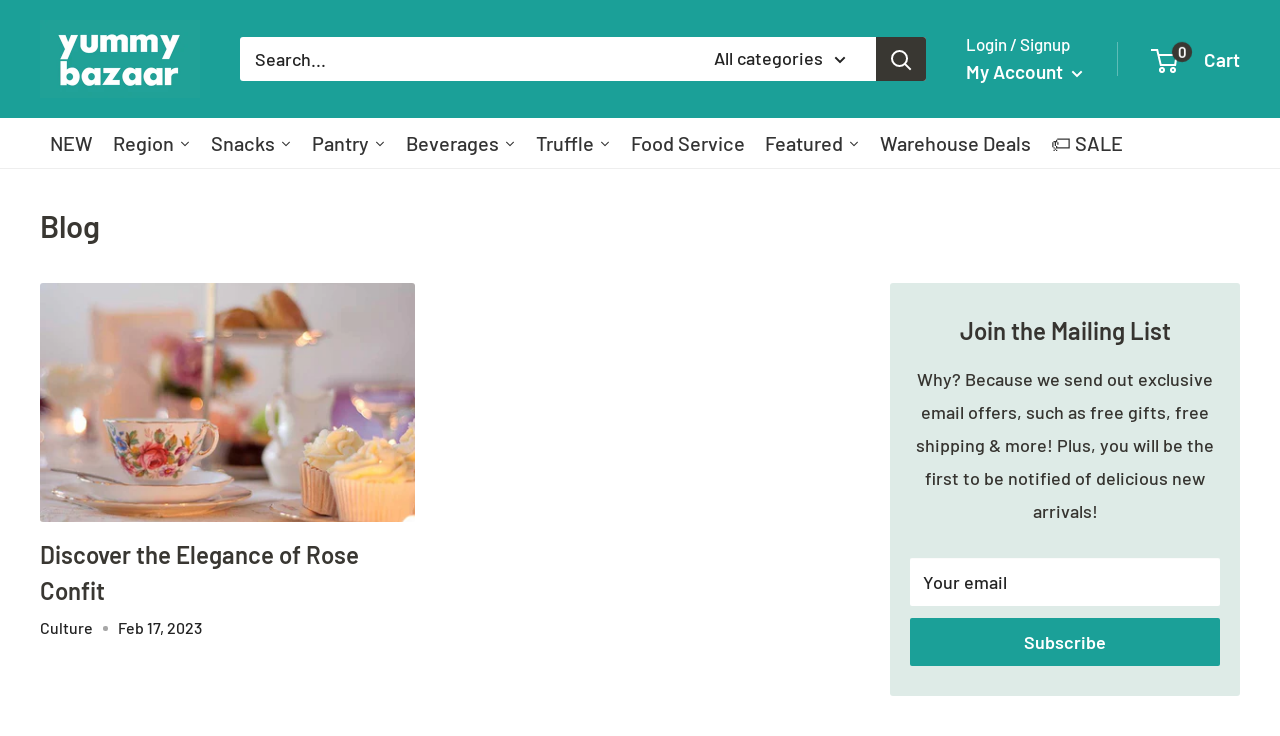

--- FILE ---
content_type: text/html; charset=utf-8
request_url: https://yummybazaar.com/blogs/blog/tagged/rose-water
body_size: 58590
content:















<!DOCTYPE html>

<html class="no-js" lang="en">
  <head>
    <meta charset="utf-8">
    <meta name="viewport" content="width=device-width, initial-scale=1.0, height=device-height, minimum-scale=1.0, maximum-scale=1.0">
    <meta name="theme-color" content="#363430">
    <meta name="apple-itunes-app" content="app-id=1455724452, app-argument=https://yummybazaar.com/blogs/blog/tagged/rose-water">

    


    
<meta name="p:domain_verify" content="86bb2658d9d7e08173fcd4ff1d8e3e5f"/>
    <meta name="facebook-domain-verification" content="c7zsgcs8uhxf27r6z6t95e3o5ujmv5" />
<title>Blog &ndash; Tagged &quot;Rose Water&quot;
</title><meta name="description" content="Curated gourmet from around the world!"><link rel="canonical" href="https://yummybazaar.com/blogs/blog/tagged/rose-water"><link rel="shortcut icon" href="//yummybazaar.com/cdn/shop/files/Untitled_design_47.png?crop=center&height=96&v=1666116728&width=96" type="image/png">
    

<link rel='preload' href='//yummybazaar.com/cdn/shop/t/329/assets/theme-style.css?v=33034906097040953991685516849' as='style'>
<link rel='preload' href='//yummybazaar.com/cdn/shop/t/329/assets/custom.js?v=43459463114786605751673425417' as='script'>
<link rel='preload' href='//yummybazaar.com/cdn/shop/t/329/assets/theme.js?v=103924541365512132251693807959' as='script'>
<link rel='preload' href='//yummybazaar.com/cdn/shop/t/329/assets/lib-jquery.3.1.0.min.js?v=167395128285430804891664336375' as='script'>



<link rel='preload' href='//yummybazaar.com/cdn/shop/t/329/assets/subscription-product.rcWidget.min.js?v=118037929773345931461664347458' as='script'>




<link rel='preload' href='https://sdk.qikify.com/tmenu/app-v5.js' as='script'>


<link rel="preconnect" href="https://cdn.shopify.com">
    <link rel="preconnect" href="https://fonts.shopifycdn.com">
    <link rel="dns-prefetch" href="https://productreviews.shopifycdn.com">
    <link rel="dns-prefetch" href="https://ajax.googleapis.com">
    <link rel="dns-prefetch" href="https://maps.googleapis.com">
    <link rel="dns-prefetch" href="https://maps.gstatic.com">

    <meta property="og:type" content="website">
  <meta property="og:title" content="Blog"><meta property="og:description" content="Curated gourmet from around the world!"><meta property="og:url" content="https://yummybazaar.com/blogs/blog/tagged/rose-water">
<meta property="og:site_name" content="Yummy Bazaar"><meta name="twitter:card" content="summary"><meta name="twitter:title" content="Blog">
  <meta name="twitter:description" content="Curated gourmet from around the world!">
    <link rel="preload" href="//yummybazaar.com/cdn/fonts/barlow/barlow_n6.329f582a81f63f125e63c20a5a80ae9477df68e1.woff2" as="font" type="font/woff2" crossorigin><link rel="preload" href="//yummybazaar.com/cdn/fonts/barlow/barlow_n5.a193a1990790eba0cc5cca569d23799830e90f07.woff2" as="font" type="font/woff2" crossorigin><style>
  @font-face {
  font-family: Barlow;
  font-weight: 600;
  font-style: normal;
  font-display: swap;
  src: url("//yummybazaar.com/cdn/fonts/barlow/barlow_n6.329f582a81f63f125e63c20a5a80ae9477df68e1.woff2") format("woff2"),
       url("//yummybazaar.com/cdn/fonts/barlow/barlow_n6.0163402e36247bcb8b02716880d0b39568412e9e.woff") format("woff");
}

  @font-face {
  font-family: Barlow;
  font-weight: 500;
  font-style: normal;
  font-display: swap;
  src: url("//yummybazaar.com/cdn/fonts/barlow/barlow_n5.a193a1990790eba0cc5cca569d23799830e90f07.woff2") format("woff2"),
       url("//yummybazaar.com/cdn/fonts/barlow/barlow_n5.ae31c82169b1dc0715609b8cc6a610b917808358.woff") format("woff");
}

@font-face {
  font-family: Barlow;
  font-weight: 600;
  font-style: normal;
  font-display: swap;
  src: url("//yummybazaar.com/cdn/fonts/barlow/barlow_n6.329f582a81f63f125e63c20a5a80ae9477df68e1.woff2") format("woff2"),
       url("//yummybazaar.com/cdn/fonts/barlow/barlow_n6.0163402e36247bcb8b02716880d0b39568412e9e.woff") format("woff");
}

@font-face {
  font-family: Barlow;
  font-weight: 600;
  font-style: italic;
  font-display: swap;
  src: url("//yummybazaar.com/cdn/fonts/barlow/barlow_i6.5a22bd20fb27bad4d7674cc6e666fb9c77d813bb.woff2") format("woff2"),
       url("//yummybazaar.com/cdn/fonts/barlow/barlow_i6.1c8787fcb59f3add01a87f21b38c7ef797e3b3a1.woff") format("woff");
}


  @font-face {
  font-family: Barlow;
  font-weight: 700;
  font-style: normal;
  font-display: swap;
  src: url("//yummybazaar.com/cdn/fonts/barlow/barlow_n7.691d1d11f150e857dcbc1c10ef03d825bc378d81.woff2") format("woff2"),
       url("//yummybazaar.com/cdn/fonts/barlow/barlow_n7.4fdbb1cb7da0e2c2f88492243ffa2b4f91924840.woff") format("woff");
}

  @font-face {
  font-family: Barlow;
  font-weight: 500;
  font-style: italic;
  font-display: swap;
  src: url("//yummybazaar.com/cdn/fonts/barlow/barlow_i5.714d58286997b65cd479af615cfa9bb0a117a573.woff2") format("woff2"),
       url("//yummybazaar.com/cdn/fonts/barlow/barlow_i5.0120f77e6447d3b5df4bbec8ad8c2d029d87fb21.woff") format("woff");
}

  @font-face {
  font-family: Barlow;
  font-weight: 700;
  font-style: italic;
  font-display: swap;
  src: url("//yummybazaar.com/cdn/fonts/barlow/barlow_i7.50e19d6cc2ba5146fa437a5a7443c76d5d730103.woff2") format("woff2"),
       url("//yummybazaar.com/cdn/fonts/barlow/barlow_i7.47e9f98f1b094d912e6fd631cc3fe93d9f40964f.woff") format("woff");
}


  :root {
    --default-text-font-size : 15px;
    --base-text-font-size    : 18px;
    --heading-font-family    : Barlow, sans-serif;
    --heading-font-weight    : 600;
    --heading-font-style     : normal;
    --text-font-family       : Barlow, sans-serif;
    --text-font-weight       : 500;
    --text-font-style        : normal;
    --text-font-bolder-weight: 600;
    --text-link-decoration   : underline;

    --text-color               : #232323;
    --text-color-rgb           : 35, 35, 35;
    --heading-color            : #393732;
    --border-color             : #eeeeee;
    --border-color-rgb         : 238, 238, 238;
    --form-border-color        : #e1e1e1;
    --accent-color             : #363430;
    --accent-color-rgb         : 54, 52, 48;
    --link-color               : #363430;
    --link-color-hover         : #0e0d0c;
    --background               : #ffffff;
    --secondary-background     : #ffffff;
    --secondary-background-rgb : 255, 255, 255;
    --accent-background        : rgba(54, 52, 48, 0.08);

    --input-background: #ffffff;

    --error-color       : #ff0000;
    --error-background  : rgba(255, 0, 0, 0.07);
    --success-color     : #00aa00;
    --success-background: rgba(0, 170, 0, 0.11);

    --primary-button-background      : #1ba098;
    --primary-button-background-rgb  : 27, 160, 152;
    --primary-button-text-color      : #ffffff;
    --secondary-button-background    : #393732;
    --secondary-button-background-rgb: 57, 55, 50;
    --secondary-button-text-color    : #ffffff;

    --header-background      : #1ba098;
    --header-text-color      : #ffffff;
    --header-light-text-color: #ffffff;
    --header-border-color    : rgba(255, 255, 255, 0.3);
    --header-accent-color    : #393732;

    --footer-background-color:    #f3f5f6;
    --footer-heading-text-color:  #363430;
    --footer-body-text-color:     #48453f;
    --footer-body-text-color-rgb: 72, 69, 63;
    --footer-accent-color:        #1ba097;
    --footer-accent-color-rgb:    27, 160, 151;
    --footer-border:              none;
    
    --flickity-arrow-color: #bbbbbb;--product-on-sale-accent           : #ee0000;
    --product-on-sale-accent-rgb       : 238, 0, 0;
    --product-on-sale-color            : #ffffff;
    --product-in-stock-color           : #008a00;
    --product-low-stock-color          : #ee0000;
    --product-sold-out-color           : #8a9297;
    --product-custom-label-1-background: #008a00;
    --product-custom-label-1-color     : #ffffff;
    --product-custom-label-2-background: #00a500;
    --product-custom-label-2-color     : #ffffff;
    --product-review-star-color        : #ffbd00;

    --mobile-container-gutter : 20px;
    --desktop-container-gutter: 40px;

    
    --payment-terms-background-color: #ffffff;
  }
</style>

<script>
  
  if (!(((window || {}).CSS || {}).supports && window.CSS.supports('(--a: 0)'))) {
    const script = document.createElement('script');
    script.type = 'text/javascript';
    script.src = 'https://cdn.jsdelivr.net/npm/css-vars-ponyfill@2';
    script.onload = function() {
      cssVars({});
    };

    document.getElementsByTagName('head')[0].appendChild(script);
  }
</script>


    
    <script>window.performance && window.performance.mark && window.performance.mark('shopify.content_for_header.start');</script><meta id="shopify-digital-wallet" name="shopify-digital-wallet" content="/5613553/digital_wallets/dialog">
<meta name="shopify-checkout-api-token" content="f897d13de7aee55b2d135449fe996a55">
<meta id="in-context-paypal-metadata" data-shop-id="5613553" data-venmo-supported="true" data-environment="production" data-locale="en_US" data-paypal-v4="true" data-currency="USD">
<link rel="alternate" type="application/atom+xml" title="Feed" href="/blogs/blog/tagged/rose-water.atom" />
<script async="async" src="/checkouts/internal/preloads.js?locale=en-US"></script>
<link rel="preconnect" href="https://shop.app" crossorigin="anonymous">
<script async="async" src="https://shop.app/checkouts/internal/preloads.js?locale=en-US&shop_id=5613553" crossorigin="anonymous"></script>
<script id="apple-pay-shop-capabilities" type="application/json">{"shopId":5613553,"countryCode":"US","currencyCode":"USD","merchantCapabilities":["supports3DS"],"merchantId":"gid:\/\/shopify\/Shop\/5613553","merchantName":"Yummy Bazaar","requiredBillingContactFields":["postalAddress","email"],"requiredShippingContactFields":["postalAddress","email"],"shippingType":"shipping","supportedNetworks":["visa","masterCard","amex","discover","elo","jcb"],"total":{"type":"pending","label":"Yummy Bazaar","amount":"1.00"},"shopifyPaymentsEnabled":true,"supportsSubscriptions":true}</script>
<script id="shopify-features" type="application/json">{"accessToken":"f897d13de7aee55b2d135449fe996a55","betas":["rich-media-storefront-analytics"],"domain":"yummybazaar.com","predictiveSearch":true,"shopId":5613553,"locale":"en"}</script>
<script>var Shopify = Shopify || {};
Shopify.shop = "yummy-bazaar.myshopify.com";
Shopify.locale = "en";
Shopify.currency = {"active":"USD","rate":"1.0"};
Shopify.country = "US";
Shopify.theme = {"name":"20251211 (Warehouse 6.7.0)","id":132590043315,"schema_name":"Warehouse","schema_version":"2.8.4","theme_store_id":871,"role":"main"};
Shopify.theme.handle = "null";
Shopify.theme.style = {"id":null,"handle":null};
Shopify.cdnHost = "yummybazaar.com/cdn";
Shopify.routes = Shopify.routes || {};
Shopify.routes.root = "/";</script>
<script type="module">!function(o){(o.Shopify=o.Shopify||{}).modules=!0}(window);</script>
<script>!function(o){function n(){var o=[];function n(){o.push(Array.prototype.slice.apply(arguments))}return n.q=o,n}var t=o.Shopify=o.Shopify||{};t.loadFeatures=n(),t.autoloadFeatures=n()}(window);</script>
<script>
  window.ShopifyPay = window.ShopifyPay || {};
  window.ShopifyPay.apiHost = "shop.app\/pay";
  window.ShopifyPay.redirectState = null;
</script>
<script id="shop-js-analytics" type="application/json">{"pageType":"blog"}</script>
<script defer="defer" async type="module" src="//yummybazaar.com/cdn/shopifycloud/shop-js/modules/v2/client.init-shop-cart-sync_BApSsMSl.en.esm.js"></script>
<script defer="defer" async type="module" src="//yummybazaar.com/cdn/shopifycloud/shop-js/modules/v2/chunk.common_CBoos6YZ.esm.js"></script>
<script type="module">
  await import("//yummybazaar.com/cdn/shopifycloud/shop-js/modules/v2/client.init-shop-cart-sync_BApSsMSl.en.esm.js");
await import("//yummybazaar.com/cdn/shopifycloud/shop-js/modules/v2/chunk.common_CBoos6YZ.esm.js");

  window.Shopify.SignInWithShop?.initShopCartSync?.({"fedCMEnabled":true,"windoidEnabled":true});

</script>
<script>
  window.Shopify = window.Shopify || {};
  if (!window.Shopify.featureAssets) window.Shopify.featureAssets = {};
  window.Shopify.featureAssets['shop-js'] = {"shop-cart-sync":["modules/v2/client.shop-cart-sync_DJczDl9f.en.esm.js","modules/v2/chunk.common_CBoos6YZ.esm.js"],"init-fed-cm":["modules/v2/client.init-fed-cm_BzwGC0Wi.en.esm.js","modules/v2/chunk.common_CBoos6YZ.esm.js"],"init-windoid":["modules/v2/client.init-windoid_BS26ThXS.en.esm.js","modules/v2/chunk.common_CBoos6YZ.esm.js"],"init-shop-email-lookup-coordinator":["modules/v2/client.init-shop-email-lookup-coordinator_DFwWcvrS.en.esm.js","modules/v2/chunk.common_CBoos6YZ.esm.js"],"shop-cash-offers":["modules/v2/client.shop-cash-offers_DthCPNIO.en.esm.js","modules/v2/chunk.common_CBoos6YZ.esm.js","modules/v2/chunk.modal_Bu1hFZFC.esm.js"],"shop-button":["modules/v2/client.shop-button_D_JX508o.en.esm.js","modules/v2/chunk.common_CBoos6YZ.esm.js"],"shop-toast-manager":["modules/v2/client.shop-toast-manager_tEhgP2F9.en.esm.js","modules/v2/chunk.common_CBoos6YZ.esm.js"],"avatar":["modules/v2/client.avatar_BTnouDA3.en.esm.js"],"pay-button":["modules/v2/client.pay-button_BuNmcIr_.en.esm.js","modules/v2/chunk.common_CBoos6YZ.esm.js"],"init-shop-cart-sync":["modules/v2/client.init-shop-cart-sync_BApSsMSl.en.esm.js","modules/v2/chunk.common_CBoos6YZ.esm.js"],"shop-login-button":["modules/v2/client.shop-login-button_DwLgFT0K.en.esm.js","modules/v2/chunk.common_CBoos6YZ.esm.js","modules/v2/chunk.modal_Bu1hFZFC.esm.js"],"init-customer-accounts-sign-up":["modules/v2/client.init-customer-accounts-sign-up_TlVCiykN.en.esm.js","modules/v2/client.shop-login-button_DwLgFT0K.en.esm.js","modules/v2/chunk.common_CBoos6YZ.esm.js","modules/v2/chunk.modal_Bu1hFZFC.esm.js"],"init-shop-for-new-customer-accounts":["modules/v2/client.init-shop-for-new-customer-accounts_DrjXSI53.en.esm.js","modules/v2/client.shop-login-button_DwLgFT0K.en.esm.js","modules/v2/chunk.common_CBoos6YZ.esm.js","modules/v2/chunk.modal_Bu1hFZFC.esm.js"],"init-customer-accounts":["modules/v2/client.init-customer-accounts_C0Oh2ljF.en.esm.js","modules/v2/client.shop-login-button_DwLgFT0K.en.esm.js","modules/v2/chunk.common_CBoos6YZ.esm.js","modules/v2/chunk.modal_Bu1hFZFC.esm.js"],"shop-follow-button":["modules/v2/client.shop-follow-button_C5D3XtBb.en.esm.js","modules/v2/chunk.common_CBoos6YZ.esm.js","modules/v2/chunk.modal_Bu1hFZFC.esm.js"],"checkout-modal":["modules/v2/client.checkout-modal_8TC_1FUY.en.esm.js","modules/v2/chunk.common_CBoos6YZ.esm.js","modules/v2/chunk.modal_Bu1hFZFC.esm.js"],"lead-capture":["modules/v2/client.lead-capture_D-pmUjp9.en.esm.js","modules/v2/chunk.common_CBoos6YZ.esm.js","modules/v2/chunk.modal_Bu1hFZFC.esm.js"],"shop-login":["modules/v2/client.shop-login_BmtnoEUo.en.esm.js","modules/v2/chunk.common_CBoos6YZ.esm.js","modules/v2/chunk.modal_Bu1hFZFC.esm.js"],"payment-terms":["modules/v2/client.payment-terms_BHOWV7U_.en.esm.js","modules/v2/chunk.common_CBoos6YZ.esm.js","modules/v2/chunk.modal_Bu1hFZFC.esm.js"]};
</script>
<script>(function() {
  var isLoaded = false;
  window.asyncLoad = asyncLoad = () => {
    if (isLoaded) return;
    isLoaded = true;
    window.asyncLoadUrls = urls = ["https:\/\/shopify.intercom.io\/widget.js?shop=yummy-bazaar.myshopify.com","https:\/\/na.shgcdn3.com\/pixel-collector.js?shop=yummy-bazaar.myshopify.com","\/\/backinstock.useamp.com\/widget\/5073_1767153320.js?category=bis\u0026v=6\u0026shop=yummy-bazaar.myshopify.com"];
    for (var i = 0; i < urls.length; i++) {
      break;
      s.type = 'text/javascript';
      s.async = true;
      s.src = urls[i];
      var x = document.getElementsByTagName('script')[0];
      x.parentNode.insertBefore(s, x);
    }
  };
  if(window.attachEvent) {
    //
  } else {
    //
  }
})();</script>
<script id="__st">var __st={"a":5613553,"offset":-18000,"reqid":"30e1424b-01f2-4bd2-b05b-3ca61c1cc0c9-1768928707","pageurl":"yummybazaar.com\/blogs\/blog\/tagged\/rose-water","s":"blogs-48844934","u":"22a544ef2ade","p":"blog","rtyp":"blog","rid":48844934};</script>
<script>window.ShopifyPaypalV4VisibilityTracking = true;</script>
<script id="form-persister">!function(){'use strict';const t='contact',e='new_comment',n=[[t,t],['blogs',e],['comments',e],[t,'customer']],o='password',r='form_key',c=['recaptcha-v3-token','g-recaptcha-response','h-captcha-response',o],s=()=>{try{return window.sessionStorage}catch{return}},i='__shopify_v',u=t=>t.elements[r],a=function(){const t=[...n].map((([t,e])=>`form[action*='/${t}']:not([data-nocaptcha='true']) input[name='form_type'][value='${e}']`)).join(',');var e;return e=t,()=>e?[...document.querySelectorAll(e)].map((t=>t.form)):[]}();function m(t){const e=u(t);a().includes(t)&&(!e||!e.value)&&function(t){try{if(!s())return;!function(t){const e=s();if(!e)return;const n=u(t);if(!n)return;const o=n.value;o&&e.removeItem(o)}(t);const e=Array.from(Array(32),(()=>Math.random().toString(36)[2])).join('');!function(t,e){u(t)||t.append(Object.assign(document.createElement('input'),{type:'hidden',name:r})),t.elements[r].value=e}(t,e),function(t,e){const n=s();if(!n)return;const r=[...t.querySelectorAll(`input[type='${o}']`)].map((({name:t})=>t)),u=[...c,...r],a={};for(const[o,c]of new FormData(t).entries())u.includes(o)||(a[o]=c);n.setItem(e,JSON.stringify({[i]:1,action:t.action,data:a}))}(t,e)}catch(e){console.error('failed to persist form',e)}}(t)}const f=t=>{if('true'===t.dataset.persistBound)return;const e=function(t,e){const n=function(t){return'function'==typeof t.submit?t.submit:HTMLFormElement.prototype.submit}(t).bind(t);return function(){let t;return()=>{t||(t=!0,(()=>{try{e(),n()}catch(t){(t=>{console.error('form submit failed',t)})(t)}})(),setTimeout((()=>t=!1),250))}}()}(t,(()=>{m(t)}));!function(t,e){if('function'==typeof t.submit&&'function'==typeof e)try{t.submit=e}catch{}}(t,e),t.addEventListener('submit',(t=>{t.preventDefault(),e()})),t.dataset.persistBound='true'};!function(){function t(t){const e=(t=>{const e=t.target;return e instanceof HTMLFormElement?e:e&&e.form})(t);e&&m(e)}document.addEventListener('submit',t),document.addEventListener('DOMContentLoaded',(()=>{const e=a();for(const t of e)f(t);var n;n=document.body,new window.MutationObserver((t=>{for(const e of t)if('childList'===e.type&&e.addedNodes.length)for(const t of e.addedNodes)1===t.nodeType&&'FORM'===t.tagName&&a().includes(t)&&f(t)})).observe(n,{childList:!0,subtree:!0,attributes:!1}),document.removeEventListener('submit',t)}))}()}();</script>
<script integrity="sha256-4kQ18oKyAcykRKYeNunJcIwy7WH5gtpwJnB7kiuLZ1E=" data-source-attribution="shopify.loadfeatures" defer="defer" src="//yummybazaar.com/cdn/shopifycloud/storefront/assets/storefront/load_feature-a0a9edcb.js" crossorigin="anonymous"></script>
<script crossorigin="anonymous" defer="defer" src="//yummybazaar.com/cdn/shopifycloud/storefront/assets/shopify_pay/storefront-65b4c6d7.js?v=20250812"></script>
<script data-source-attribution="shopify.dynamic_checkout.dynamic.init">var Shopify=Shopify||{};Shopify.PaymentButton=Shopify.PaymentButton||{isStorefrontPortableWallets:!0,init:function(){window.Shopify.PaymentButton.init=function(){};var t=document.createElement("script");t.src="https://yummybazaar.com/cdn/shopifycloud/portable-wallets/latest/portable-wallets.en.js",t.type="module",document.head.appendChild(t)}};
</script>
<script data-source-attribution="shopify.dynamic_checkout.buyer_consent">
  function portableWalletsHideBuyerConsent(e){var t=document.getElementById("shopify-buyer-consent"),n=document.getElementById("shopify-subscription-policy-button");t&&n&&(t.classList.add("hidden"),t.setAttribute("aria-hidden","true"),n.removeEventListener("click",e))}function portableWalletsShowBuyerConsent(e){var t=document.getElementById("shopify-buyer-consent"),n=document.getElementById("shopify-subscription-policy-button");t&&n&&(t.classList.remove("hidden"),t.removeAttribute("aria-hidden"),n.addEventListener("click",e))}window.Shopify?.PaymentButton&&(window.Shopify.PaymentButton.hideBuyerConsent=portableWalletsHideBuyerConsent,window.Shopify.PaymentButton.showBuyerConsent=portableWalletsShowBuyerConsent);
</script>
<script data-source-attribution="shopify.dynamic_checkout.cart.bootstrap">document.addEventListener("DOMContentLoaded",(function(){function t(){return document.querySelector("shopify-accelerated-checkout-cart, shopify-accelerated-checkout")}if(t())Shopify.PaymentButton.init();else{new MutationObserver((function(e,n){t()&&(Shopify.PaymentButton.init(),n.disconnect())})).observe(document.body,{childList:!0,subtree:!0})}}));
</script>
<link id="shopify-accelerated-checkout-styles" rel="stylesheet" media="screen" href="https://yummybazaar.com/cdn/shopifycloud/portable-wallets/latest/accelerated-checkout-backwards-compat.css" crossorigin="anonymous">
<style id="shopify-accelerated-checkout-cart">
        #shopify-buyer-consent {
  margin-top: 1em;
  display: inline-block;
  width: 100%;
}

#shopify-buyer-consent.hidden {
  display: none;
}

#shopify-subscription-policy-button {
  background: none;
  border: none;
  padding: 0;
  text-decoration: underline;
  font-size: inherit;
  cursor: pointer;
}

#shopify-subscription-policy-button::before {
  box-shadow: none;
}

      </style>

<script>window.performance && window.performance.mark && window.performance.mark('shopify.content_for_header.end');</script>

<script>
  ;(() => {
    window.asyncLoad()

    const loadScript = (urls) => {
      console.log('3rd-party app ok!')
      for (let i = 0; i < urls.length; i++) {
        const s = document.createElement('script');
        s.type = 'text/javascript';
        s.async = true;
        s.src = urls[i];
        const x = document.getElementsByTagName('script')[0];
        x.parentNode.insertBefore(s, x);
      }
    }

    const fakeAsyncLoad = () => {
      if (!window.asyncLoadUrls) return

      const isFirstVisit = localStorage.getItem('yb_first_visit_signal') === null

      localStorage.setItem('yb_first_visit_signal', 'visited')

      if (isFirstVisit) {
        const timer = setTimeout(() => {
          clearTimeout(timer)
          loadScript(window.asyncLoadUrls)
        }, 8 * 1000)
      } else {
        loadScript(window.asyncLoadUrls)
      }
    }

    window.addEventListener('load', fakeAsyncLoad);
  })()
</script>

    


  <script type="application/ld+json">
  {
    "@context": "https://schema.org",
    "@type": "BreadcrumbList",
  "itemListElement": [{
      "@type": "ListItem",
      "position": 1,
      "name": "Home",
      "item": "https://yummybazaar.com"
    },{
          "@type": "ListItem",
          "position": 2,
          "name": "Blog",
          "item": "https://yummybazaar.com/blogs/blog"
        }]
  }
  </script>



    <script>
      
      window.theme = {
        pageType: "blog",
        cartCount: 0,
        moneyFormat: "$ {{amount}}",
        moneyWithCurrencyFormat: "$ {{amount}} USD",
        currencyCodeEnabled: false,
        showDiscount: true,
        discountMode: "saving",
        searchMode: "product,page",
        searchUnavailableProducts: "last",
        cartType: "drawer"
      };

      window.routes = {
        rootUrl: "\/",
        rootUrlWithoutSlash: '',
        cartUrl: "\/cart",
        cartAddUrl: "\/cart\/add",
        cartChangeUrl: "\/cart\/change",
        searchUrl: "\/search",
        productRecommendationsUrl: "\/recommendations\/products"
      };

      window.languages = {
        productRegularPrice: "Regular price",
        productSalePrice: "Sale price",
        collectionOnSaleLabel: "Save {{savings}}",
        productFormUnavailable: "Unavailable",
        productFormAddToCart: "Add to cart",
        productFormPreOrder: "Pre-order",
        productFormSoldOut: "Sold out",
        productAdded: "Product has been added to your cart",
        productAddedShort: "Added!",
        shippingEstimatorNoResults: "No shipping could be found for your address.",
        shippingEstimatorOneResult: "There is one shipping rate for your address:",
        shippingEstimatorMultipleResults: "There are {{count}} shipping rates for your address:",
        shippingEstimatorErrors: "There are some errors:"
      };

      window.lazySizesConfig = {
        loadHidden: false,
        hFac: 0.8,
        expFactor: 3,
        customMedia: {
          '--phone': '(max-width: 640px)',
          '--tablet': '(min-width: 641px) and (max-width: 1023px)',
          '--lap': '(min-width: 1024px)'
        }
      };

      window.globalStatus = {
        storeServiceApiUrl: "https://store-service.yummybazaar-corp.com/yb-store",
        hasLogin: false,
        customerEmail: "",
        customerFirstName: "",
        customerLastName: "",
        customerPhone: "",
        customerId: "",
      };

      document.documentElement.className = document.documentElement.className.replace('no-js', 'js');
    </script><link href="//yummybazaar.com/cdn/shop/t/329/assets/theme-style.css?v=33034906097040953991685516849" rel="stylesheet" type="text/css" media="all" />
<script src="//yummybazaar.com/cdn/shop/t/329/assets/custom.js?v=43459463114786605751673425417" defer></script>
<script src="//yummybazaar.com/cdn/shop/t/329/assets/theme.js?v=103924541365512132251693807959" defer></script>
<script src="//yummybazaar.com/cdn/shop/t/329/assets/lib-jquery.3.1.0.min.js?v=167395128285430804891664336375" defer></script>


    



  
    
    <script>
      ;(function (w, d, t, r, u) {
        var f, n, i
        ;(w[u] = w[u] || []),
          (f = function () {
            var o = { ti: '17430060' }
            ;(o.q = w[u]), (w[u] = new UET(o)), w[u].push('pageLoad')
          }),
          (n = d.createElement(t)),
          (n.src = r),
          (n.async = 1),
          (n.onload = n.onreadystatechange =
            function () {
              var s = this.readyState
              ;(s && s !== 'loaded' && s !== 'complete') || (f(), (n.onload = n.onreadystatechange = null))
            }),
          (i = d.getElementsByTagName(t)[0]),
          i.parentNode.insertBefore(n, i)
      })(window, document, 'script', 'https://bat.bing.com/bat.js', 'uetq')
    </script>
    
  

  



    



  
    
    <script>
      ;(function (w, d, s, l, i) {
        w[l] = w[l] || []
        w[l].push({ 'gtm.start': new Date().getTime(), event: 'gtm.js' })
        var f = d.getElementsByTagName(s)[0],
          j = d.createElement(s),
          dl = l != 'dataLayer' ? '&l=' + l : ''
        j.async = true
        j.src = 'https://www.googletagmanager.com/gtm.js?id=' + i + dl
        f.parentNode.insertBefore(j, f)
      })(window, document, 'script', 'dataLayer', 'GTM-W63WH3X')
    </script>
    
  

  
    
    <script async src='https://www.googletagmanager.com/gtag/js?id=AW-957999975'></script>
    <script>
      window.dataLayer = window.dataLayer || []
      function gtag() {
        dataLayer.push(arguments)
      }
      gtag('js', new Date())
      gtag('config', 'AW-957999975', { allow_enhanced_conversions: true })
    </script>
  

  

  



    

<script type="text/javascript">
  
    window.SHG_CUSTOMER = null;
  
</script>







    

  <script src="https://tag.wknd.ai/5132/i.js" async></script>



    
  <script src="https://www.dwin1.com/19038.js" defer></script>

    





<script>
        (function () {
          window.onpageshow = function() {
            
            document.documentElement.dispatchEvent(new CustomEvent('cart:refresh', {
              bubbles: true,
              detail: {scrollToTop: false}
            }));
          };
        })();
      </script><!-- BEGIN app block: shopify://apps/klaviyo-email-marketing-sms/blocks/klaviyo-onsite-embed/2632fe16-c075-4321-a88b-50b567f42507 -->












  <script async src="https://static.klaviyo.com/onsite/js/bJPqFB/klaviyo.js?company_id=bJPqFB"></script>
  <script>!function(){if(!window.klaviyo){window._klOnsite=window._klOnsite||[];try{window.klaviyo=new Proxy({},{get:function(n,i){return"push"===i?function(){var n;(n=window._klOnsite).push.apply(n,arguments)}:function(){for(var n=arguments.length,o=new Array(n),w=0;w<n;w++)o[w]=arguments[w];var t="function"==typeof o[o.length-1]?o.pop():void 0,e=new Promise((function(n){window._klOnsite.push([i].concat(o,[function(i){t&&t(i),n(i)}]))}));return e}}})}catch(n){window.klaviyo=window.klaviyo||[],window.klaviyo.push=function(){var n;(n=window._klOnsite).push.apply(n,arguments)}}}}();</script>

  




  <script>
    window.klaviyoReviewsProductDesignMode = false
  </script>







<!-- END app block --><meta property="og:image" content="https://cdn.shopify.com/s/files/1/0561/3553/files/Yummy_Bazaar_Logo_Square_02706698-0383-431b-b99f-4acb61ecc39d.png?height=628&pad_color=fff&v=1665632018&width=1200" />
<meta property="og:image:secure_url" content="https://cdn.shopify.com/s/files/1/0561/3553/files/Yummy_Bazaar_Logo_Square_02706698-0383-431b-b99f-4acb61ecc39d.png?height=628&pad_color=fff&v=1665632018&width=1200" />
<meta property="og:image:width" content="1200" />
<meta property="og:image:height" content="628" />
<link href="https://monorail-edge.shopifysvc.com" rel="dns-prefetch">
<script>(function(){if ("sendBeacon" in navigator && "performance" in window) {try {var session_token_from_headers = performance.getEntriesByType('navigation')[0].serverTiming.find(x => x.name == '_s').description;} catch {var session_token_from_headers = undefined;}var session_cookie_matches = document.cookie.match(/_shopify_s=([^;]*)/);var session_token_from_cookie = session_cookie_matches && session_cookie_matches.length === 2 ? session_cookie_matches[1] : "";var session_token = session_token_from_headers || session_token_from_cookie || "";function handle_abandonment_event(e) {var entries = performance.getEntries().filter(function(entry) {return /monorail-edge.shopifysvc.com/.test(entry.name);});if (!window.abandonment_tracked && entries.length === 0) {window.abandonment_tracked = true;var currentMs = Date.now();var navigation_start = performance.timing.navigationStart;var payload = {shop_id: 5613553,url: window.location.href,navigation_start,duration: currentMs - navigation_start,session_token,page_type: "blog"};window.navigator.sendBeacon("https://monorail-edge.shopifysvc.com/v1/produce", JSON.stringify({schema_id: "online_store_buyer_site_abandonment/1.1",payload: payload,metadata: {event_created_at_ms: currentMs,event_sent_at_ms: currentMs}}));}}window.addEventListener('pagehide', handle_abandonment_event);}}());</script>
<script id="web-pixels-manager-setup">(function e(e,d,r,n,o){if(void 0===o&&(o={}),!Boolean(null===(a=null===(i=window.Shopify)||void 0===i?void 0:i.analytics)||void 0===a?void 0:a.replayQueue)){var i,a;window.Shopify=window.Shopify||{};var t=window.Shopify;t.analytics=t.analytics||{};var s=t.analytics;s.replayQueue=[],s.publish=function(e,d,r){return s.replayQueue.push([e,d,r]),!0};try{self.performance.mark("wpm:start")}catch(e){}var l=function(){var e={modern:/Edge?\/(1{2}[4-9]|1[2-9]\d|[2-9]\d{2}|\d{4,})\.\d+(\.\d+|)|Firefox\/(1{2}[4-9]|1[2-9]\d|[2-9]\d{2}|\d{4,})\.\d+(\.\d+|)|Chrom(ium|e)\/(9{2}|\d{3,})\.\d+(\.\d+|)|(Maci|X1{2}).+ Version\/(15\.\d+|(1[6-9]|[2-9]\d|\d{3,})\.\d+)([,.]\d+|)( \(\w+\)|)( Mobile\/\w+|) Safari\/|Chrome.+OPR\/(9{2}|\d{3,})\.\d+\.\d+|(CPU[ +]OS|iPhone[ +]OS|CPU[ +]iPhone|CPU IPhone OS|CPU iPad OS)[ +]+(15[._]\d+|(1[6-9]|[2-9]\d|\d{3,})[._]\d+)([._]\d+|)|Android:?[ /-](13[3-9]|1[4-9]\d|[2-9]\d{2}|\d{4,})(\.\d+|)(\.\d+|)|Android.+Firefox\/(13[5-9]|1[4-9]\d|[2-9]\d{2}|\d{4,})\.\d+(\.\d+|)|Android.+Chrom(ium|e)\/(13[3-9]|1[4-9]\d|[2-9]\d{2}|\d{4,})\.\d+(\.\d+|)|SamsungBrowser\/([2-9]\d|\d{3,})\.\d+/,legacy:/Edge?\/(1[6-9]|[2-9]\d|\d{3,})\.\d+(\.\d+|)|Firefox\/(5[4-9]|[6-9]\d|\d{3,})\.\d+(\.\d+|)|Chrom(ium|e)\/(5[1-9]|[6-9]\d|\d{3,})\.\d+(\.\d+|)([\d.]+$|.*Safari\/(?![\d.]+ Edge\/[\d.]+$))|(Maci|X1{2}).+ Version\/(10\.\d+|(1[1-9]|[2-9]\d|\d{3,})\.\d+)([,.]\d+|)( \(\w+\)|)( Mobile\/\w+|) Safari\/|Chrome.+OPR\/(3[89]|[4-9]\d|\d{3,})\.\d+\.\d+|(CPU[ +]OS|iPhone[ +]OS|CPU[ +]iPhone|CPU IPhone OS|CPU iPad OS)[ +]+(10[._]\d+|(1[1-9]|[2-9]\d|\d{3,})[._]\d+)([._]\d+|)|Android:?[ /-](13[3-9]|1[4-9]\d|[2-9]\d{2}|\d{4,})(\.\d+|)(\.\d+|)|Mobile Safari.+OPR\/([89]\d|\d{3,})\.\d+\.\d+|Android.+Firefox\/(13[5-9]|1[4-9]\d|[2-9]\d{2}|\d{4,})\.\d+(\.\d+|)|Android.+Chrom(ium|e)\/(13[3-9]|1[4-9]\d|[2-9]\d{2}|\d{4,})\.\d+(\.\d+|)|Android.+(UC? ?Browser|UCWEB|U3)[ /]?(15\.([5-9]|\d{2,})|(1[6-9]|[2-9]\d|\d{3,})\.\d+)\.\d+|SamsungBrowser\/(5\.\d+|([6-9]|\d{2,})\.\d+)|Android.+MQ{2}Browser\/(14(\.(9|\d{2,})|)|(1[5-9]|[2-9]\d|\d{3,})(\.\d+|))(\.\d+|)|K[Aa][Ii]OS\/(3\.\d+|([4-9]|\d{2,})\.\d+)(\.\d+|)/},d=e.modern,r=e.legacy,n=navigator.userAgent;return n.match(d)?"modern":n.match(r)?"legacy":"unknown"}(),u="modern"===l?"modern":"legacy",c=(null!=n?n:{modern:"",legacy:""})[u],f=function(e){return[e.baseUrl,"/wpm","/b",e.hashVersion,"modern"===e.buildTarget?"m":"l",".js"].join("")}({baseUrl:d,hashVersion:r,buildTarget:u}),m=function(e){var d=e.version,r=e.bundleTarget,n=e.surface,o=e.pageUrl,i=e.monorailEndpoint;return{emit:function(e){var a=e.status,t=e.errorMsg,s=(new Date).getTime(),l=JSON.stringify({metadata:{event_sent_at_ms:s},events:[{schema_id:"web_pixels_manager_load/3.1",payload:{version:d,bundle_target:r,page_url:o,status:a,surface:n,error_msg:t},metadata:{event_created_at_ms:s}}]});if(!i)return console&&console.warn&&console.warn("[Web Pixels Manager] No Monorail endpoint provided, skipping logging."),!1;try{return self.navigator.sendBeacon.bind(self.navigator)(i,l)}catch(e){}var u=new XMLHttpRequest;try{return u.open("POST",i,!0),u.setRequestHeader("Content-Type","text/plain"),u.send(l),!0}catch(e){return console&&console.warn&&console.warn("[Web Pixels Manager] Got an unhandled error while logging to Monorail."),!1}}}}({version:r,bundleTarget:l,surface:e.surface,pageUrl:self.location.href,monorailEndpoint:e.monorailEndpoint});try{o.browserTarget=l,function(e){var d=e.src,r=e.async,n=void 0===r||r,o=e.onload,i=e.onerror,a=e.sri,t=e.scriptDataAttributes,s=void 0===t?{}:t,l=document.createElement("script"),u=document.querySelector("head"),c=document.querySelector("body");if(l.async=n,l.src=d,a&&(l.integrity=a,l.crossOrigin="anonymous"),s)for(var f in s)if(Object.prototype.hasOwnProperty.call(s,f))try{l.dataset[f]=s[f]}catch(e){}if(o&&l.addEventListener("load",o),i&&l.addEventListener("error",i),u)u.appendChild(l);else{if(!c)throw new Error("Did not find a head or body element to append the script");c.appendChild(l)}}({src:f,async:!0,onload:function(){if(!function(){var e,d;return Boolean(null===(d=null===(e=window.Shopify)||void 0===e?void 0:e.analytics)||void 0===d?void 0:d.initialized)}()){var d=window.webPixelsManager.init(e)||void 0;if(d){var r=window.Shopify.analytics;r.replayQueue.forEach((function(e){var r=e[0],n=e[1],o=e[2];d.publishCustomEvent(r,n,o)})),r.replayQueue=[],r.publish=d.publishCustomEvent,r.visitor=d.visitor,r.initialized=!0}}},onerror:function(){return m.emit({status:"failed",errorMsg:"".concat(f," has failed to load")})},sri:function(e){var d=/^sha384-[A-Za-z0-9+/=]+$/;return"string"==typeof e&&d.test(e)}(c)?c:"",scriptDataAttributes:o}),m.emit({status:"loading"})}catch(e){m.emit({status:"failed",errorMsg:(null==e?void 0:e.message)||"Unknown error"})}}})({shopId: 5613553,storefrontBaseUrl: "https://yummybazaar.com",extensionsBaseUrl: "https://extensions.shopifycdn.com/cdn/shopifycloud/web-pixels-manager",monorailEndpoint: "https://monorail-edge.shopifysvc.com/unstable/produce_batch",surface: "storefront-renderer",enabledBetaFlags: ["2dca8a86"],webPixelsConfigList: [{"id":"1608974515","configuration":"{\"accountID\":\"bJPqFB\",\"webPixelConfig\":\"eyJlbmFibGVBZGRlZFRvQ2FydEV2ZW50cyI6IHRydWV9\"}","eventPayloadVersion":"v1","runtimeContext":"STRICT","scriptVersion":"524f6c1ee37bacdca7657a665bdca589","type":"APP","apiClientId":123074,"privacyPurposes":["ANALYTICS","MARKETING"],"dataSharingAdjustments":{"protectedCustomerApprovalScopes":["read_customer_address","read_customer_email","read_customer_name","read_customer_personal_data","read_customer_phone"]}},{"id":"1026621619","configuration":"{\"site_id\":\"518f2515-08c4-45bd-abe1-cd67ce7377f2\",\"analytics_endpoint\":\"https:\\\/\\\/na.shgcdn3.com\"}","eventPayloadVersion":"v1","runtimeContext":"STRICT","scriptVersion":"695709fc3f146fa50a25299517a954f2","type":"APP","apiClientId":1158168,"privacyPurposes":["ANALYTICS","MARKETING","SALE_OF_DATA"],"dataSharingAdjustments":{"protectedCustomerApprovalScopes":["read_customer_personal_data"]}},{"id":"524583091","configuration":"{\"config\":\"{\\\"google_tag_ids\\\":[\\\"AW-957999975\\\"],\\\"target_country\\\":\\\"ZZ\\\",\\\"gtag_events\\\":[{\\\"type\\\":\\\"search\\\",\\\"action_label\\\":[\\\"G-T4LW3DN6WH\\\",\\\"AW-957999975\\\/TZJxCKyi2KYbEOfW58gD\\\"]},{\\\"type\\\":\\\"begin_checkout\\\",\\\"action_label\\\":[\\\"G-T4LW3DN6WH\\\",\\\"AW-957999975\\\/q9arCOrU0aYbEOfW58gD\\\"]},{\\\"type\\\":\\\"view_item\\\",\\\"action_label\\\":[\\\"G-T4LW3DN6WH\\\",\\\"AW-957999975\\\/mL1lCKmi2KYbEOfW58gD\\\"]},{\\\"type\\\":\\\"purchase\\\",\\\"action_label\\\":[\\\"G-T4LW3DN6WH\\\",\\\"AW-957999975\\\/vvFjCOfU0aYbEOfW58gD\\\"]},{\\\"type\\\":\\\"page_view\\\",\\\"action_label\\\":[\\\"G-T4LW3DN6WH\\\",\\\"AW-957999975\\\/AInwCPDU0aYbEOfW58gD\\\"]},{\\\"type\\\":\\\"add_payment_info\\\",\\\"action_label\\\":[\\\"G-T4LW3DN6WH\\\",\\\"AW-957999975\\\/d2hhCK-i2KYbEOfW58gD\\\"]},{\\\"type\\\":\\\"add_to_cart\\\",\\\"action_label\\\":[\\\"G-T4LW3DN6WH\\\",\\\"AW-957999975\\\/2uLnCO3U0aYbEOfW58gD\\\"]}],\\\"enable_monitoring_mode\\\":false}\"}","eventPayloadVersion":"v1","runtimeContext":"OPEN","scriptVersion":"b2a88bafab3e21179ed38636efcd8a93","type":"APP","apiClientId":1780363,"privacyPurposes":[],"dataSharingAdjustments":{"protectedCustomerApprovalScopes":["read_customer_address","read_customer_email","read_customer_name","read_customer_personal_data","read_customer_phone"]}},{"id":"61210803","eventPayloadVersion":"v1","runtimeContext":"LAX","scriptVersion":"1","type":"CUSTOM","privacyPurposes":["MARKETING"],"name":"Meta pixel (migrated)"},{"id":"shopify-app-pixel","configuration":"{}","eventPayloadVersion":"v1","runtimeContext":"STRICT","scriptVersion":"0450","apiClientId":"shopify-pixel","type":"APP","privacyPurposes":["ANALYTICS","MARKETING"]},{"id":"shopify-custom-pixel","eventPayloadVersion":"v1","runtimeContext":"LAX","scriptVersion":"0450","apiClientId":"shopify-pixel","type":"CUSTOM","privacyPurposes":["ANALYTICS","MARKETING"]}],isMerchantRequest: false,initData: {"shop":{"name":"Yummy Bazaar","paymentSettings":{"currencyCode":"USD"},"myshopifyDomain":"yummy-bazaar.myshopify.com","countryCode":"US","storefrontUrl":"https:\/\/yummybazaar.com"},"customer":null,"cart":null,"checkout":null,"productVariants":[],"purchasingCompany":null},},"https://yummybazaar.com/cdn","fcfee988w5aeb613cpc8e4bc33m6693e112",{"modern":"","legacy":""},{"shopId":"5613553","storefrontBaseUrl":"https:\/\/yummybazaar.com","extensionBaseUrl":"https:\/\/extensions.shopifycdn.com\/cdn\/shopifycloud\/web-pixels-manager","surface":"storefront-renderer","enabledBetaFlags":"[\"2dca8a86\"]","isMerchantRequest":"false","hashVersion":"fcfee988w5aeb613cpc8e4bc33m6693e112","publish":"custom","events":"[[\"page_viewed\",{}]]"});</script><script>
  window.ShopifyAnalytics = window.ShopifyAnalytics || {};
  window.ShopifyAnalytics.meta = window.ShopifyAnalytics.meta || {};
  window.ShopifyAnalytics.meta.currency = 'USD';
  var meta = {"page":{"pageType":"blog","resourceType":"blog","resourceId":48844934,"requestId":"30e1424b-01f2-4bd2-b05b-3ca61c1cc0c9-1768928707"}};
  for (var attr in meta) {
    window.ShopifyAnalytics.meta[attr] = meta[attr];
  }
</script>
<script class="analytics">
  (function () {
    var customDocumentWrite = function(content) {
      var jquery = null;

      if (window.jQuery) {
        jquery = window.jQuery;
      } else if (window.Checkout && window.Checkout.$) {
        jquery = window.Checkout.$;
      }

      if (jquery) {
        jquery('body').append(content);
      }
    };

    var hasLoggedConversion = function(token) {
      if (token) {
        return document.cookie.indexOf('loggedConversion=' + token) !== -1;
      }
      return false;
    }

    var setCookieIfConversion = function(token) {
      if (token) {
        var twoMonthsFromNow = new Date(Date.now());
        twoMonthsFromNow.setMonth(twoMonthsFromNow.getMonth() + 2);

        document.cookie = 'loggedConversion=' + token + '; expires=' + twoMonthsFromNow;
      }
    }

    var trekkie = window.ShopifyAnalytics.lib = window.trekkie = window.trekkie || [];
    if (trekkie.integrations) {
      return;
    }
    trekkie.methods = [
      'identify',
      'page',
      'ready',
      'track',
      'trackForm',
      'trackLink'
    ];
    trekkie.factory = function(method) {
      return function() {
        var args = Array.prototype.slice.call(arguments);
        args.unshift(method);
        trekkie.push(args);
        return trekkie;
      };
    };
    for (var i = 0; i < trekkie.methods.length; i++) {
      var key = trekkie.methods[i];
      trekkie[key] = trekkie.factory(key);
    }
    trekkie.load = function(config) {
      trekkie.config = config || {};
      trekkie.config.initialDocumentCookie = document.cookie;
      var first = document.getElementsByTagName('script')[0];
      var script = document.createElement('script');
      script.type = 'text/javascript';
      script.onerror = function(e) {
        var scriptFallback = document.createElement('script');
        scriptFallback.type = 'text/javascript';
        scriptFallback.onerror = function(error) {
                var Monorail = {
      produce: function produce(monorailDomain, schemaId, payload) {
        var currentMs = new Date().getTime();
        var event = {
          schema_id: schemaId,
          payload: payload,
          metadata: {
            event_created_at_ms: currentMs,
            event_sent_at_ms: currentMs
          }
        };
        return Monorail.sendRequest("https://" + monorailDomain + "/v1/produce", JSON.stringify(event));
      },
      sendRequest: function sendRequest(endpointUrl, payload) {
        // Try the sendBeacon API
        if (window && window.navigator && typeof window.navigator.sendBeacon === 'function' && typeof window.Blob === 'function' && !Monorail.isIos12()) {
          var blobData = new window.Blob([payload], {
            type: 'text/plain'
          });

          if (window.navigator.sendBeacon(endpointUrl, blobData)) {
            return true;
          } // sendBeacon was not successful

        } // XHR beacon

        var xhr = new XMLHttpRequest();

        try {
          xhr.open('POST', endpointUrl);
          xhr.setRequestHeader('Content-Type', 'text/plain');
          xhr.send(payload);
        } catch (e) {
          console.log(e);
        }

        return false;
      },
      isIos12: function isIos12() {
        return window.navigator.userAgent.lastIndexOf('iPhone; CPU iPhone OS 12_') !== -1 || window.navigator.userAgent.lastIndexOf('iPad; CPU OS 12_') !== -1;
      }
    };
    Monorail.produce('monorail-edge.shopifysvc.com',
      'trekkie_storefront_load_errors/1.1',
      {shop_id: 5613553,
      theme_id: 132590043315,
      app_name: "storefront",
      context_url: window.location.href,
      source_url: "//yummybazaar.com/cdn/s/trekkie.storefront.cd680fe47e6c39ca5d5df5f0a32d569bc48c0f27.min.js"});

        };
        scriptFallback.async = true;
        scriptFallback.src = '//yummybazaar.com/cdn/s/trekkie.storefront.cd680fe47e6c39ca5d5df5f0a32d569bc48c0f27.min.js';
        first.parentNode.insertBefore(scriptFallback, first);
      };
      script.async = true;
      script.src = '//yummybazaar.com/cdn/s/trekkie.storefront.cd680fe47e6c39ca5d5df5f0a32d569bc48c0f27.min.js';
      first.parentNode.insertBefore(script, first);
    };
    trekkie.load(
      {"Trekkie":{"appName":"storefront","development":false,"defaultAttributes":{"shopId":5613553,"isMerchantRequest":null,"themeId":132590043315,"themeCityHash":"6307933754534026181","contentLanguage":"en","currency":"USD"},"isServerSideCookieWritingEnabled":true,"monorailRegion":"shop_domain","enabledBetaFlags":["65f19447"]},"Session Attribution":{},"S2S":{"facebookCapiEnabled":false,"source":"trekkie-storefront-renderer","apiClientId":580111}}
    );

    var loaded = false;
    trekkie.ready(function() {
      if (loaded) return;
      loaded = true;

      window.ShopifyAnalytics.lib = window.trekkie;

      var originalDocumentWrite = document.write;
      document.write = customDocumentWrite;
      try { window.ShopifyAnalytics.merchantGoogleAnalytics.call(this); } catch(error) {};
      document.write = originalDocumentWrite;

      window.ShopifyAnalytics.lib.page(null,{"pageType":"blog","resourceType":"blog","resourceId":48844934,"requestId":"30e1424b-01f2-4bd2-b05b-3ca61c1cc0c9-1768928707","shopifyEmitted":true});

      var match = window.location.pathname.match(/checkouts\/(.+)\/(thank_you|post_purchase)/)
      var token = match? match[1]: undefined;
      if (!hasLoggedConversion(token)) {
        setCookieIfConversion(token);
        
      }
    });


        var eventsListenerScript = document.createElement('script');
        eventsListenerScript.async = true;
        eventsListenerScript.src = "//yummybazaar.com/cdn/shopifycloud/storefront/assets/shop_events_listener-3da45d37.js";
        document.getElementsByTagName('head')[0].appendChild(eventsListenerScript);

})();</script>
  <script>
  if (!window.ga || (window.ga && typeof window.ga !== 'function')) {
    window.ga = function ga() {
      (window.ga.q = window.ga.q || []).push(arguments);
      if (window.Shopify && window.Shopify.analytics && typeof window.Shopify.analytics.publish === 'function') {
        window.Shopify.analytics.publish("ga_stub_called", {}, {sendTo: "google_osp_migration"});
      }
      console.error("Shopify's Google Analytics stub called with:", Array.from(arguments), "\nSee https://help.shopify.com/manual/promoting-marketing/pixels/pixel-migration#google for more information.");
    };
    if (window.Shopify && window.Shopify.analytics && typeof window.Shopify.analytics.publish === 'function') {
      window.Shopify.analytics.publish("ga_stub_initialized", {}, {sendTo: "google_osp_migration"});
    }
  }
</script>
<script
  defer
  src="https://yummybazaar.com/cdn/shopifycloud/perf-kit/shopify-perf-kit-3.0.4.min.js"
  data-application="storefront-renderer"
  data-shop-id="5613553"
  data-render-region="gcp-us-central1"
  data-page-type="blog"
  data-theme-instance-id="132590043315"
  data-theme-name="Warehouse"
  data-theme-version="2.8.4"
  data-monorail-region="shop_domain"
  data-resource-timing-sampling-rate="10"
  data-shs="true"
  data-shs-beacon="true"
  data-shs-export-with-fetch="true"
  data-shs-logs-sample-rate="1"
  data-shs-beacon-endpoint="https://yummybazaar.com/api/collect"
></script>
</head>

  <body class="warehouse--v1 features--animate-zoom template-blog " data-instant-intensity="viewport">
    <img
  width='99999'
  height='99999'
  style='pointer-events: none;position: absolute;top: 0;left: 0;width: 96vw;height: 96vh;max-width: 99vw;max-height: 99vh;z-index: 99999;'
  src='[data-uri]'
/>

<svg class="visually-hidden">
      <linearGradient id="rating-star-gradient-half">
        <stop offset="50%" stop-color="var(--product-review-star-color)" />
        <stop offset="50%" stop-color="rgba(var(--text-color-rgb), .4)" stop-opacity="0.4" />
      </linearGradient>
    </svg>

    <a href="#main" class="visually-hidden skip-to-content">Skip to content</a>
    <span class="loading-bar"></span>

    <div id="shopify-section-announcement-bar" class="shopify-section"></div>
<div id="shopify-section-popups" class="shopify-section"><div data-section-id="popups" data-section-type="popups"></div>

</div>
<div id="shopify-section-header" class="shopify-section shopify-section__header"><section data-section-id="header" data-section-type="header" data-section-settings='{
  "navigationLayout": "inline",
  "desktopOpenTrigger": "hover",
  "useStickyHeader": true
}'>
  <header class="header header--inline " role="banner">
    <div class="container">
      <div class="header__inner"><nav class="header__mobile-nav hidden-lap-and-up">
            <button class="header__mobile-nav-toggle icon-state touch-area" data-action="toggle-menu" aria-expanded="false" aria-haspopup="true" aria-controls="mobile-menu" aria-label="Open menu">
              <span class="icon-state__primary"><svg focusable="false" class="icon icon--hamburger-mobile " viewBox="0 0 20 16" role="presentation">
      <path d="M0 14h20v2H0v-2zM0 0h20v2H0V0zm0 7h20v2H0V7z" fill="currentColor" fill-rule="evenodd"></path>
    </svg></span>
              <span class="icon-state__secondary"><svg focusable="false" class="icon icon--close " viewBox="0 0 19 19" role="presentation">
      <path d="M9.1923882 8.39339828l7.7781745-7.7781746 1.4142136 1.41421357-7.7781746 7.77817459 7.7781746 7.77817456L16.9705627 19l-7.7781745-7.7781746L1.41421356 19 0 17.5857864l7.7781746-7.77817456L0 2.02943725 1.41421356.61522369 9.1923882 8.39339828z" fill="currentColor" fill-rule="evenodd"></path>
    </svg></span>
            </button><div id="mobile-menu" class="mobile-menu" aria-hidden="true"><svg focusable="false" class="icon icon--nav-triangle-borderless " viewBox="0 0 20 9" role="presentation">
      <path d="M.47108938 9c.2694725-.26871321.57077721-.56867841.90388257-.89986354C3.12384116 6.36134886 5.74788116 3.76338565 9.2467995.30653888c.4145057-.4095171 1.0844277-.40860098 1.4977971.00205122L19.4935156 9H.47108938z" fill="#ffffff"></path>
    </svg><div class="mobile-menu__inner">
    <div class="mobile-menu__panel">
      <div class="mobile-menu__section">
        <ul class="mobile-menu__nav" data-type="menu" role="list">
        </ul>
      </div><div class="mobile-menu__section mobile-menu__section--loose">
          <p class="mobile-menu__section-title heading h5">Need help?</p><div class="mobile-menu__help-wrapper"><svg focusable="false" class="icon icon--bi-phone " viewBox="0 0 24 24" role="presentation">
      <g stroke-width="2" fill="none" fill-rule="evenodd" stroke-linecap="square">
        <path d="M17 15l-3 3-8-8 3-3-5-5-3 3c0 9.941 8.059 18 18 18l3-3-5-5z" stroke="#393732"></path>
        <path d="M14 1c4.971 0 9 4.029 9 9m-9-5c2.761 0 5 2.239 5 5" stroke="#363430"></path>
      </g>
    </svg><span>Call us 844-986-6922</span>
            </div><div class="mobile-menu__help-wrapper"><svg focusable="false" class="icon icon--bi-email " viewBox="0 0 22 22" role="presentation">
      <g fill="none" fill-rule="evenodd">
        <path stroke="#363430" d="M.916667 10.08333367l3.66666667-2.65833334v4.65849997zm20.1666667 0L17.416667 7.42500033v4.65849997z"></path>
        <path stroke="#393732" stroke-width="2" d="M4.58333367 7.42500033L.916667 10.08333367V21.0833337h20.1666667V10.08333367L17.416667 7.42500033"></path>
        <path stroke="#393732" stroke-width="2" d="M4.58333367 12.1000003V.916667H17.416667v11.1833333m-16.5-2.01666663L21.0833337 21.0833337m0-11.00000003L11.0000003 15.5833337"></path>
        <path d="M8.25000033 5.50000033h5.49999997M8.25000033 9.166667h5.49999997" stroke="#363430" stroke-width="2" stroke-linecap="square"></path>
      </g>
    </svg><a href="mailto:hello@yummybazaar.com">hello@yummybazaar.com</a>
            </div></div></div>
  </div>
</div></nav><div class="header__logo"><a href="/" class="header__logo-link"><span class="visually-hidden">Yummy Bazaar</span>
              <img class="header__logo-image"
                   style="max-width: 160px"
                   width="500"
                   height="243"
                   src="//yummybazaar.com/cdn/shop/files/WbeSeasonal_Logo_160x@2x.png?v=1745219102"
                   alt="Yummy Bazaar"></a></div><div class="header__search-bar-wrapper ">
          <form action="/search" method="get" role="search" class="search-bar"><div class="search-bar__top-wrapper">
              <div class="search-bar__top">
                <input type="hidden" name="type" value="product">
                <input type="hidden" name="options[prefix]" value="last">
                <input type="hidden" name="options[unavailable_products]" value="last">

                <div class="search-bar__input-wrapper">
                  <input class="search-bar__input" type="text" name="q" autocomplete="off" autocorrect="off" aria-label="Search..." placeholder="Search...">
                  <button type="button" class="search-bar__input-clear hidden-lap-and-up" data-action="clear-input">
                    <span class="visually-hidden">Clear</span>
                    <svg focusable="false" class="icon icon--close " viewBox="0 0 19 19" role="presentation">
      <path d="M9.1923882 8.39339828l7.7781745-7.7781746 1.4142136 1.41421357-7.7781746 7.77817459 7.7781746 7.77817456L16.9705627 19l-7.7781745-7.7781746L1.41421356 19 0 17.5857864l7.7781746-7.77817456L0 2.02943725 1.41421356.61522369 9.1923882 8.39339828z" fill="currentColor" fill-rule="evenodd"></path>
    </svg>
                  </button>
                </div><div class="search-bar__filter">
                    <label for="search-product-type" class="search-bar__filter-label">
                      <span class="search-bar__filter-active">All categories</span><svg focusable="false" class="icon icon--arrow-bottom " viewBox="0 0 12 8" role="presentation">
      <path stroke="currentColor" stroke-width="2" d="M10 2L6 6 2 2" fill="none" stroke-linecap="square"></path>
    </svg></label>

                    <select id="search-product-type">
                      <option value="" selected="selected">All categories</option><option value="Africa">Africa</option><option value="Artisanal USA">Artisanal USA</option><option value="Belgium">Belgium</option><option value="Bulgaria">Bulgaria</option><option value="Bulk">Bulk</option><option value="Canada">Canada</option><option value="Croatia">Croatia</option><option value="Eastern Europe">Eastern Europe</option><option value="Finland">Finland</option><option value="France">France</option><option value="Georgia">Georgia</option><option value="Germany">Germany</option><option value="Gift Cards">Gift Cards</option><option value="Gourmet Gifts">Gourmet Gifts</option><option value="Greece">Greece</option><option value="Iceland">Iceland</option><option value="India">India</option><option value="Italy">Italy</option><option value="Jamaica">Jamaica</option><option value="Japan">Japan</option><option value="Kosovo">Kosovo</option><option value="Peru">Peru</option><option value="Portugal">Portugal</option><option value="Scandinavia">Scandinavia</option><option value="South America">South America</option><option value="Spain">Spain</option><option value="Sweden">Sweden</option><option value="Switzerland">Switzerland</option><option value="Taiwan">Taiwan</option><option value="United Kingdom">United Kingdom</option></select>
                  </div><button type="submit" class="search-bar__submit" aria-label="Search"><svg focusable="false" class="icon icon--search " viewBox="0 0 21 21" role="presentation">
      <g stroke-width="2" stroke="currentColor" fill="none" fill-rule="evenodd">
        <path d="M19 19l-5-5" stroke-linecap="square"></path>
        <circle cx="8.5" cy="8.5" r="7.5"></circle>
      </g>
    </svg><svg focusable="false" class="icon icon--search-loader " viewBox="0 0 64 64" role="presentation">
      <path opacity=".4" d="M23.8589104 1.05290547C40.92335108-3.43614731 58.45816642 6.79494359 62.94709453 23.8589104c4.48905278 17.06444068-5.74156424 34.59913135-22.80600493 39.08818413S5.54195825 57.2055303 1.05290547 40.1410896C-3.43602265 23.0771228 6.7944697 5.54195825 23.8589104 1.05290547zM38.6146353 57.1445143c13.8647142-3.64731754 22.17719655-17.89443541 18.529879-31.75914961-3.64743965-13.86517841-17.8944354-22.17719655-31.7591496-18.529879S3.20804604 24.7494569 6.8554857 38.6146353c3.64731753 13.8647142 17.8944354 22.17719655 31.7591496 18.529879z"></path>
      <path d="M1.05290547 40.1410896l5.80258022-1.5264543c3.64731754 13.8647142 17.89443541 22.17719655 31.75914961 18.529879l1.5264543 5.80258023C23.07664892 67.43614731 5.54195825 57.2055303 1.05290547 40.1410896z"></path>
    </svg></button>
              </div>

              <button type="button" class="search-bar__close-button hidden-tablet-and-up" data-action="unfix-search">
                <span class="search-bar__close-text">Close</span>
              </button>
            </div>

            <div class="search-bar__inner">
              <div class="search-bar__results" aria-hidden="true">
                <div class="skeleton-container"><div class="search-bar__result-item search-bar__result-item--skeleton">
                      <div class="search-bar__image-container">
                        <div class="aspect-ratio aspect-ratio--square">
                          <div class="skeleton-image"></div>
                        </div>
                      </div>

                      <div class="search-bar__item-info">
                        <div class="skeleton-paragraph">
                          <div class="skeleton-text"></div>
                          <div class="skeleton-text"></div>
                        </div>
                      </div>
                    </div><div class="search-bar__result-item search-bar__result-item--skeleton">
                      <div class="search-bar__image-container">
                        <div class="aspect-ratio aspect-ratio--square">
                          <div class="skeleton-image"></div>
                        </div>
                      </div>

                      <div class="search-bar__item-info">
                        <div class="skeleton-paragraph">
                          <div class="skeleton-text"></div>
                          <div class="skeleton-text"></div>
                        </div>
                      </div>
                    </div><div class="search-bar__result-item search-bar__result-item--skeleton">
                      <div class="search-bar__image-container">
                        <div class="aspect-ratio aspect-ratio--square">
                          <div class="skeleton-image"></div>
                        </div>
                      </div>

                      <div class="search-bar__item-info">
                        <div class="skeleton-paragraph">
                          <div class="skeleton-text"></div>
                          <div class="skeleton-text"></div>
                        </div>
                      </div>
                    </div></div>

                <div class="search-bar__results-inner"></div>
              </div></div>
          </form>
        </div><div class="header__action-list"><div class="header__action-item hidden-tablet-and-up">
              <a class="header__action-item-link" href="/search" data-action="toggle-search" aria-expanded="false" aria-label="Open search"><svg focusable="false" class="icon icon--search " viewBox="0 0 21 21" role="presentation">
      <g stroke-width="2" stroke="currentColor" fill="none" fill-rule="evenodd">
        <path d="M19 19l-5-5" stroke-linecap="square"></path>
        <circle cx="8.5" cy="8.5" r="7.5"></circle>
      </g>
    </svg></a>
            </div><div class="header__action-item header__action-item--account"><span class="header__action-item-title hidden-pocket hidden-lap">Login / Signup</span><div class="header__action-item-content">
                <a href="/account/login" class="header__action-item-link header__account-icon icon-state hidden-desk" aria-label="My Account" aria-controls="account-popover" aria-expanded="false" data-action="toggle-popover" >
                  <span class="icon-state__primary"><svg focusable="false" class="icon icon--account " viewBox="0 0 20 22" role="presentation">
      <path d="M10 13c2.82 0 5.33.64 6.98 1.2A3 3 0 0 1 19 17.02V21H1v-3.97a3 3 0 0 1 2.03-2.84A22.35 22.35 0 0 1 10 13zm0 0c-2.76 0-5-3.24-5-6V6a5 5 0 0 1 10 0v1c0 2.76-2.24 6-5 6z" stroke="currentColor" stroke-width="2" fill="none"></path>
    </svg></span>
                  <span class="icon-state__secondary"><svg focusable="false" class="icon icon--close " viewBox="0 0 19 19" role="presentation">
      <path d="M9.1923882 8.39339828l7.7781745-7.7781746 1.4142136 1.41421357-7.7781746 7.77817459 7.7781746 7.77817456L16.9705627 19l-7.7781745-7.7781746L1.41421356 19 0 17.5857864l7.7781746-7.77817456L0 2.02943725 1.41421356.61522369 9.1923882 8.39339828z" fill="currentColor" fill-rule="evenodd"></path>
    </svg></span>
                </a>

                <a href="/account/login" class="header__action-item-link hidden-pocket hidden-lap" aria-controls="account-popover" aria-expanded="false" data-action="toggle-popover">
                  My Account <svg focusable="false" class="icon icon--arrow-bottom " viewBox="0 0 12 8" role="presentation">
      <path stroke="currentColor" stroke-width="2" d="M10 2L6 6 2 2" fill="none" stroke-linecap="square"></path>
    </svg>
                </a>

                <div id="account-popover" class="popover popover--large popover--unlogged" aria-hidden="true"><svg focusable="false" class="icon icon--nav-triangle-borderless " viewBox="0 0 20 9" role="presentation">
      <path d="M.47108938 9c.2694725-.26871321.57077721-.56867841.90388257-.89986354C3.12384116 6.36134886 5.74788116 3.76338565 9.2467995.30653888c.4145057-.4095171 1.0844277-.40860098 1.4977971.00205122L19.4935156 9H.47108938z" fill="#ffffff"></path>
    </svg><div class="popover__panel-list"><div id="header-login-panel" class="popover__panel popover__panel--default is-selected">
                        <div class="popover__inner"><form method="post" action="/account/login" id="header_customer_login" accept-charset="UTF-8" data-login-with-shop-sign-in="true" name="login" class="form"><input type="hidden" name="form_type" value="customer_login" /><input type="hidden" name="utf8" value="✓" /><header class="popover__header">
                              <h2 class="popover__title heading">Login to my account</h2>
                              <p class="popover__legend">Enter your e-mail and password:</p>
                            </header>

                            <div class="form__input-wrapper form__input-wrapper--labelled">
                              <input type="email" id="login-customer[email]" class="form__field form__field--text" autocomplete="email" name="customer[email]" required="required">
                              <label for="login-customer[email]" class="form__floating-label">Email</label>
                            </div>

                            <div class="form__input-wrapper form__input-wrapper--labelled">
                              <input type="password" id="login-customer[password]" class="form__field form__field--text" name="customer[password]" required="required" autocomplete="current-password">
                              <label for="login-customer[password]" class="form__floating-label">Password</label>
                            </div>

                            <button type="submit" class="form__submit button button--primary button--full">Login</button></form><div class="popover__secondary-action">
                            <p>New customer? <a href="/account/register" class="link link--accented">Create your account</a></p>
                            <p>Lost password? <a href="/account#recover-password" aria-controls="header-recover-panel" class="link link--accented">Recover password</a></p>
                          </div>
                        </div>
                      </div><div id="header-recover-panel" class="popover__panel popover__panel--sliding">
                        <div class="popover__inner"><form method="post" action="/account/recover" accept-charset="UTF-8" name="recover" class="form"><input type="hidden" name="form_type" value="recover_customer_password" /><input type="hidden" name="utf8" value="✓" /><header class="popover__header">
                              <h2 class="popover__title heading">Recover password</h2>
                              <p class="popover__legend">Enter your email:</p>
                            </header>

                            <div class="form__input-wrapper form__input-wrapper--labelled">
                              <input type="email" id="recover-customer[recover_email]" class="form__field form__field--text" name="email" required="required">
                              <label for="recover-customer[recover_email]" class="form__floating-label">Email</label>
                            </div>

                            <button type="submit" class="form__submit button button--primary button--full">Recover</button></form><div class="popover__secondary-action">
                            <p>Remembered your password? <button data-action="show-popover-panel" aria-controls="header-login-panel" class="link link--accented">Back to login</button></p>
                          </div>
                        </div>
                      </div>
                    </div></div>
              </div>
            </div><div class="header__action-item header__action-item--cart">
            <a class="header__action-item-link header__cart-toggle" href="/cart" aria-controls="mini-cart" aria-expanded="false" data-action="toggle-mini-cart" data-no-instant>
              <div class="header__action-item-content">
                <div class="header__cart-icon icon-state" aria-expanded="false">
                  <span class="icon-state__primary"><svg focusable="false" class="icon icon--cart " viewBox="0 0 27 24" role="presentation">
      <g transform="translate(0 1)" stroke-width="2" stroke="currentColor" fill="none" fill-rule="evenodd">
        <circle stroke-linecap="square" cx="11" cy="20" r="2"></circle>
        <circle stroke-linecap="square" cx="22" cy="20" r="2"></circle>
        <path d="M7.31 5h18.27l-1.44 10H9.78L6.22 0H0"></path>
      </g>
    </svg><span class="header__cart-count">0</span>
                  </span>

                  <span class="icon-state__secondary"><svg focusable="false" class="icon icon--close " viewBox="0 0 19 19" role="presentation">
      <path d="M9.1923882 8.39339828l7.7781745-7.7781746 1.4142136 1.41421357-7.7781746 7.77817459 7.7781746 7.77817456L16.9705627 19l-7.7781745-7.7781746L1.41421356 19 0 17.5857864l7.7781746-7.77817456L0 2.02943725 1.41421356.61522369 9.1923882 8.39339828z" fill="currentColor" fill-rule="evenodd"></path>
    </svg></span>
                </div>

                <span class="hidden-pocket hidden-lap">Cart</span>
              </div>
            </a><form method="post" action="/cart" id="mini-cart" class="mini-cart" aria-hidden="true" novalidate="novalidate" data-item-count="0">
  <input type="hidden" name="attributes[collection_products_per_page]" value="">
  <input type="hidden" name="attributes[collection_layout]" value=""><svg focusable="false" class="icon icon--nav-triangle-borderless " viewBox="0 0 20 9" role="presentation">
      <path d="M.47108938 9c.2694725-.26871321.57077721-.56867841.90388257-.89986354C3.12384116 6.36134886 5.74788116 3.76338565 9.2467995.30653888c.4145057-.4095171 1.0844277-.40860098 1.4977971.00205122L19.4935156 9H.47108938z" fill="#ffffff"></path>
    </svg><div class="mini-cart__content mini-cart__content--empty"><div class="mini-cart__empty-state"><svg focusable="false" width="81" height="70" viewBox="0 0 81 70">
      <g transform="translate(0 2)" stroke-width="4" stroke="#393732" fill="none" fill-rule="evenodd">
        <circle stroke-linecap="square" cx="34" cy="60" r="6"></circle>
        <circle stroke-linecap="square" cx="67" cy="60" r="6"></circle>
        <path d="M22.9360352 15h54.8070373l-4.3391876 30H30.3387146L19.6676025 0H.99560547"></path>
      </g>
    </svg><p class="heading h4">Your cart is empty</p>
      </div>

      <a href="/collections/all" class="button button--primary button--full">Shop our products</a>
    </div></form>
</div>
        </div>
      </div>
    </div>
  </header><nav class="nav-bar">
      <div class="nav-bar__inner">
        <div class="container"></div>
      </div>
    </nav></section>

<style>
  :root {
    --header-is-sticky: 1;
    --header-inline-navigation: 1;
  }

  #shopify-section-header {
    position: relative;
    z-index: 5;position: -webkit-sticky;
      position: sticky;
      top: 0;}.header__logo-image {
      max-width: 75px !important;
    }

    @media screen and (min-width: 641px) {
      .header__logo-image {
        max-width: 160px !important;
      }
    }@media screen and (min-width: 1000px) {
      .search-bar.is-expanded .search-bar__top {
        box-shadow: 0 -1px var(--border-color) inset;
      }
    }</style>

<script>
  document.documentElement.style.setProperty('--header-height', document.getElementById('shopify-section-header').clientHeight + 'px');
</script>

</div>

    <main id="main" role="main">
      <div id="shopify-section-template--15989789687987__main" class="shopify-section"><article data-section-id="template--15989789687987__main" data-section-type="blog">
  <div class="container"><header class="page__header">
        <h1 class="page__title heading h1">Blog</h1></header><div class="blog-container"><div class="blog-post-list-wrapper"><div class="blog-post-list block-list block-list--loose block-list--no-flush"><div class="block-list__item 1/1 1/2--tablet 1/2--desk "><div class="article-item "><a href="/blogs/blog/discover-the-elegance-of-rose-confit" class="article-item__image-container"><div class="aspect-ratio" style="padding-bottom: 63.599999999999994%">
        <img class="article-item__image lazyload image--fade-in" data-src="//yummybazaar.com/cdn/shop/articles/tea_and_cupcake_by_michelle_waspe_{width}x.jpg?v=1498749615" data-widths="[200,300,400,500,600,700,800,900,1000]" data-sizes="auto" alt="Discover the Elegance of Rose Confit">

        <noscript>
          <img class="article-item__image" src="//yummybazaar.com/cdn/shop/articles/tea_and_cupcake_by_michelle_waspe_600x.jpg?v=1498749615" alt="Discover the Elegance of Rose Confit">
        </noscript>
      </div>
    </a><h2 class="article-item__title heading h3">
      <a href="/blogs/blog/discover-the-elegance-of-rose-confit" class="link">Discover the Elegance of Rose Confit</a>
    </h2><div class="article-item__meta">
      <span class="article-item__meta-item">Culture</span><time class="article-item__meta-item">Feb 17, 2023</time>
    </div></div></div></div></div><div class="blog-sidebar hidden-tablet"><div class="blog-sidebar__item blog-sidebar__item--newsletter" id="block-newsletter" >
                  <style>
                    #block-newsletter {
                      background: #deebe7;
                      color: #363430;
                    }
                  </style><h2 class="heading h3">Join the Mailing List</h2><div class="rte">
                      <p>Why? Because we send out exclusive email offers, such as free gifts, free shipping & more! Plus, you will be the first to be notified of delicious new arrivals!</p>
                    </div><div class="newsletter newsletter--compact"><form method="post" action="/contact#newsletter-newsletter" id="newsletter-newsletter" accept-charset="UTF-8" class="form newsletter__form"><input type="hidden" name="form_type" value="customer" /><input type="hidden" name="utf8" value="✓" /><input type="hidden" name="contact[tags]" value="newsletter">

                        <div class="form__input-wrapper form__input-wrapper--labelled">
                          <input type="email" name="contact[email]" class="form__field form__field--text form__field--borderless" aria-label="Your email" required>
                          <label for="newsletter[contact][email]" class="form__floating-label">Your email</label>
                        </div>

                        <button type="submit" class="form__submit form__submit--tight button button--primary button--full">Subscribe</button></form></div>
                </div><div class="blog-sidebar__item blog-sidebar__item--social" id="block-social-media" ><p class="blog-sidebar__block-title heading h3">Follow us</p></div></div></div>
  </div>
</article>

</div>
    </main>

    <div id="shopify-section-static-text-with-icons" class="shopify-section"></div>
    <div id="shopify-section-footer" class="shopify-section"><footer class="footer" data-section-id="footer" data-section-type="footer" role="contentinfo">
  <div class="container">
    <div class="footer__wrapper"><div class="footer__block-list"><div class="footer__block-item footer__block-item--links" >
                    <button class="footer__title heading h6" disabled aria-expanded="false" aria-controls="block-ce7d3faa-7275-47f7-8992-92bfd60cf69d" data-action="toggle-collapsible">
                      <span>About Us</span>
                      <span class="plus-button"></span>
                    </button>

                    <div id="block-ce7d3faa-7275-47f7-8992-92bfd60cf69d" class="footer__collapsible">
                      <div class="footer__collapsible-content">
                        <ul class="footer__linklist list--unstyled" role="list"><li>
                              <a href="https://yummybazaar.com/pages/about-us?utm_source=site&utm_medium=footer&utm_campaign=merch-4x1x3" class="footer__link-item link">About Us</a>
                            </li><li>
                              <a href="/blogs/blog" class="footer__link-item link">Blog</a>
                            </li><li>
                              <a href="/blogs/recipes" class="footer__link-item link">Recipes</a>
                            </li><li>
                              <a href="/pages/media" class="footer__link-item link">Media</a>
                            </li><li>
                              <a href="http://www.shareasale.com/join/yummybazaar" class="footer__link-item link">Affiliate Program</a>
                            </li><li>
                              <a href="/" class="footer__link-item link">📍We're in New Jersey</a>
                            </li></ul>
                      </div>
                    </div>
                  </div><div class="footer__block-item footer__block-item--links" >
                    <button class="footer__title heading h6" disabled aria-expanded="false" aria-controls="block-footer-1" data-action="toggle-collapsible">
                      <span>Contact Us</span>
                      <span class="plus-button"></span>
                    </button>

                    <div id="block-footer-1" class="footer__collapsible">
                      <div class="footer__collapsible-content">
                        <ul class="footer__linklist list--unstyled" role="list"><li>
                              <a href="tel:844-986-6922" class="footer__link-item link">844-986-6922</a>
                            </li><li>
                              <a href="/pages/chat" class="footer__link-item link">Chat</a>
                            </li><li>
                              <a href="/pages/email" class="footer__link-item link">Email Us</a>
                            </li><li>
                              <a href="https://yummybazaar.zendesk.com/hc/en-us" class="footer__link-item link">FAQ's</a>
                            </li><li>
                              <a href="https://yummybazaar.zendesk.com/hc/en-us/articles/360053352733-How-much-is-shipping-" class="footer__link-item link">Shipping</a>
                            </li><li>
                              <a href="/pages/order-lookup" class="footer__link-item link">Track My Order</a>
                            </li><li>
                              <a href="/pages/product-faq" class="footer__link-item link">Product FAQ</a>
                            </li></ul>
                      </div>
                    </div>
                  </div><div class="footer__block-item footer__block-item--links" >
                    <button class="footer__title heading h6" disabled aria-expanded="false" aria-controls="block-3f7f2100-6782-4215-bd74-42c8cf9d641c" data-action="toggle-collapsible">
                      <span>Quick Links</span>
                      <span class="plus-button"></span>
                    </button>

                    <div id="block-3f7f2100-6782-4215-bd74-42c8cf9d641c" class="footer__collapsible">
                      <div class="footer__collapsible-content">
                        <ul class="footer__linklist list--unstyled" role="list"><li>
                              <a href="https://yummybazaar.com/products/yummy-bazaar-gift-card" class="footer__link-item link">Gift Card</a>
                            </li><li>
                              <a href="/pages/corporate-gifts" class="footer__link-item link">Corporate Gift</a>
                            </li><li>
                              <a href="/collections/gourmet-gifts" class="footer__link-item link">Gourmet Gifts</a>
                            </li><li>
                              <a href="/policies/terms-of-service" class="footer__link-item link">Terms of Service</a>
                            </li><li>
                              <a href="/policies/privacy-policy" class="footer__link-item link">Privacy Policy</a>
                            </li><li>
                              <a href="/pages/copyright-intellectual-property-policy" class="footer__link-item link">IP Policy</a>
                            </li></ul>
                      </div>
                    </div>
                  </div><div class="footer__block-item footer__block-item--links" >
                    <button class="footer__title heading h6" disabled aria-expanded="false" aria-controls="block-b909a44e-a7fc-4568-ba1b-a78db7bc4467" data-action="toggle-collapsible">
                      <span>Good Stuff</span>
                      <span class="plus-button"></span>
                    </button>

                    <div id="block-b909a44e-a7fc-4568-ba1b-a78db7bc4467" class="footer__collapsible">
                      <div class="footer__collapsible-content">
                        <ul class="footer__linklist list--unstyled" role="list"><li>
                              <a href="/pages/get-the-app" class="footer__link-item link">App</a>
                            </li><li>
                              <a href="/pages/reward" class="footer__link-item link">Rewards</a>
                            </li><li>
                              <a href="https://yummybazaar.com/collections/featured?sort_by=manual&filter.v.availability=1&filter.v.price.gte=&filter.v.price.lte=" class="footer__link-item link">Featured Brands</a>
                            </li></ul>
                      </div>
                    </div>
                  </div><div class="footer__block-item footer__block-item--newsletter" >
                  <p class="footer__title heading h6">Join the Mailing List</p>

                  <div class="footer__newsletter-wrapper"><div class="footer__newsletter-text rte"><p></p></div><form method="post" action="/contact#footer-newsletter" id="footer-newsletter" accept-charset="UTF-8" class="footer__newsletter-form"><input type="hidden" name="form_type" value="customer" /><input type="hidden" name="utf8" value="✓" /><input type="hidden" name="contact[tags]" value="newsletter">

                        <div class="form__input-wrapper form__input-wrapper--labelled">
                          <input type="email" id="footer[footer][contact][email]" name="contact[email]" class="form__field form__field--text" required="">
                          <label for="footer[footer][contact][email]" class="form__floating-label">Your email</label>
                        </div>

                        <button type="submit" class="form__submit form__submit--tight button button--primary">Subscribe</button></form></div>
                </div></div><aside class="footer__aside"><div class="footer__aside-item footer__aside-item--localization "><p class="footer__copyright">© 2026 Yummy Bazaar</p>
          <p>
  <img src="//yummybazaar.com/cdn/shop/files/bbb_208x.png?v=1685517144"  width="104" height="auto" loading="lazy" />
</p>

        </div><div class="footer__aside-item footer__aside-item--app">
          <p class="footer__aside-title">Install Yummy Bazaar's App</p>

          <div class="payment-list">
            <div class="app-store-apple hidden"><svg focusable="false" width="100" height="31" viewBox="0 0 100 31" fill="none">
      <g clip-path="url(#clip0_10_165)">
      <path d="M95.9938 30.4484H4.00618C1.87809 30.4484 0.152466 28.7232 0.152466 26.5947V3.98391C0.152466 1.85581 1.87767 0.130188 4.00618 0.130188H95.9938C98.1219 0.130188 99.8475 1.85539 99.8475 3.98391V26.5947C99.8471 28.7232 98.1219 30.4484 95.9938 30.4484Z" fill="black"/>
      <path d="M6.34213 12.5182C4.72477 15.3244 5.75287 19.5835 7.5413 22.1657C8.43386 23.457 9.33799 24.6157 10.5756 24.6157C10.5987 24.6157 10.6223 24.6153 10.6463 24.614C11.2281 24.5909 11.6483 24.412 12.0545 24.2388C12.5107 24.0442 12.983 23.8434 13.7231 23.8434C14.4273 23.8434 14.8764 24.038 15.3107 24.2256C15.7392 24.4112 16.1801 24.6029 16.8322 24.5905C18.2264 24.5645 19.0826 23.314 19.838 22.2107C20.6264 21.0591 21.0219 19.9409 21.1549 19.5132L21.1603 19.4963C21.1859 19.4202 21.1496 19.3376 21.0768 19.3041C21.0768 19.3041 21.0677 19.3 21.0657 19.2992C20.8202 19.1988 18.6661 18.243 18.6434 15.6388C18.6223 13.5227 20.2591 12.4025 20.5876 12.1992L20.6029 12.1893C20.6384 12.1665 20.6632 12.1302 20.6719 12.0888C20.6801 12.0471 20.6715 12.0041 20.6475 11.969C19.5177 10.3157 17.7859 10.0665 17.0888 10.0368C16.988 10.0264 16.8834 10.0215 16.7785 10.0215C15.9595 10.0215 15.1752 10.3306 14.5446 10.5793C14.1095 10.7508 13.7339 10.8992 13.4748 10.8992C13.1834 10.8992 12.8054 10.7492 12.3682 10.5756C11.7826 10.3434 11.1194 10.0802 10.4173 10.0802C10.4004 10.0802 10.3843 10.0806 10.3682 10.081C8.7351 10.105 7.19213 11.0388 6.34213 12.5182Z" fill="white"/>
      <path d="M17.0901 5.48597C16.1016 5.52605 14.9153 6.13473 14.2066 6.96531C13.6037 7.66283 13.0157 8.82688 13.1706 9.9996C13.1806 10.0732 13.2405 10.1294 13.314 10.1356C13.381 10.1405 13.4487 10.1434 13.5165 10.1434C14.483 10.1434 15.526 9.60828 16.2384 8.74712C16.988 7.83803 17.3669 6.67109 17.2525 5.62564C17.2434 5.54382 17.1711 5.48266 17.0901 5.48597Z" fill="white"/>
      <path d="M28.4657 5.4054H30.3405C30.8322 5.4054 31.269 5.50705 31.65 5.70994C32.0314 5.91283 32.3281 6.19383 32.5401 6.5525C32.7521 6.91118 32.8583 7.31862 32.8583 7.77399C32.8583 8.22978 32.7521 8.6368 32.5401 8.99548C32.3281 9.35416 32.0314 9.63515 31.65 9.83804C31.2686 10.0409 30.8322 10.1426 30.3405 10.1426H28.4657V5.4054ZM30.3132 9.83184C30.7508 9.83184 31.1368 9.74507 31.4707 9.5711C31.8045 9.39754 32.0616 9.15498 32.2421 8.84341C32.4227 8.53226 32.5128 8.17564 32.5128 7.77399C32.5128 7.37234 32.4223 7.01614 32.2421 6.70457C32.0616 6.39341 31.8045 6.15085 31.4707 5.97688C31.1368 5.80333 30.7508 5.71614 30.3132 5.71614H28.8107V9.83143H30.3132V9.83184Z" fill="white"/>
      <path d="M34.4248 9.94008C34.1562 9.78677 33.9455 9.57355 33.7922 9.30041C33.6389 9.02727 33.562 8.71942 33.562 8.37644C33.562 8.03347 33.6389 7.72562 33.7922 7.45248C33.9455 7.17934 34.1566 6.96653 34.4248 6.81281C34.6934 6.6595 34.9942 6.58264 35.3285 6.58264C35.6624 6.58264 35.9637 6.6595 36.2323 6.81281C36.5009 6.96611 36.7116 7.17934 36.8649 7.45248C37.0182 7.72562 37.0951 8.03347 37.0951 8.37644C37.0951 8.71942 37.0182 9.02727 36.8649 9.30041C36.7116 9.57355 36.5004 9.78677 36.2323 9.94008C35.9637 10.0934 35.6624 10.1702 35.3285 10.1702C34.9947 10.1702 34.6934 10.0938 34.4248 9.94008ZM36.0562 9.67644C36.2707 9.55 36.4397 9.37438 36.5637 9.14834C36.6876 8.92272 36.7496 8.6657 36.7496 8.37686C36.7496 8.08801 36.6876 7.83099 36.5637 7.60537C36.4397 7.37975 36.2703 7.20372 36.0562 7.07727C35.8418 6.95082 35.5992 6.8876 35.3285 6.8876C35.0579 6.8876 34.8153 6.95082 34.6009 7.07727C34.3864 7.20372 34.2174 7.37975 34.0934 7.60537C33.9694 7.83099 33.9075 8.08843 33.9075 8.37686C33.9075 8.6657 33.9694 8.92272 34.0934 9.14834C34.2174 9.37396 34.3868 9.55 34.6009 9.67644C34.8153 9.80289 35.0579 9.86611 35.3285 9.86611C35.5992 9.8657 35.8418 9.80248 36.0562 9.67644Z" fill="white"/>
      <path d="M43.0917 6.61035L41.7516 10.1434H41.4334L40.2421 7.07729L39.0442 10.1434H38.733L37.3929 6.61035H37.7177L38.8954 9.76448L40.1 6.61035H40.3909L41.5888 9.75746L42.7801 6.61035H43.0917Z" fill="white"/>
      <path d="M46.6516 6.96902C46.9087 7.22604 47.0376 7.59629 47.0376 8.07894V10.1434H46.6991V8.10621C46.6991 7.7091 46.5987 7.40704 46.3979 7.19918C46.1971 6.99175 45.9161 6.88803 45.5553 6.88803C45.1401 6.88803 44.8132 7.01199 44.5739 7.26034C44.3347 7.50869 44.2153 7.84257 44.2153 8.26199V10.1434H43.8768V6.61034H44.2016V7.37522C44.3235 7.12728 44.5049 6.93307 44.7467 6.79299C44.988 6.65332 45.2735 6.58307 45.6029 6.58307C46.045 6.58307 46.3946 6.71158 46.6516 6.96902Z" fill="white"/>
      <path d="M48.4318 5.12109H48.7702V10.143H48.4318V5.12109Z" fill="white"/>
      <path d="M50.6752 9.94008C50.4066 9.78677 50.1959 9.57355 50.0425 9.30041C49.8892 9.02727 49.8124 8.71942 49.8124 8.37644C49.8124 8.03347 49.8892 7.72562 50.0425 7.45248C50.1959 7.17934 50.407 6.96653 50.6752 6.81281C50.9438 6.6595 51.2446 6.58264 51.5789 6.58264C51.9128 6.58264 52.214 6.6595 52.4826 6.81281C52.7512 6.96611 52.962 7.17934 53.1157 7.45248C53.269 7.72562 53.3458 8.03347 53.3458 8.37644C53.3458 8.71942 53.269 9.02727 53.1157 9.30041C52.9624 9.57355 52.7512 9.78677 52.4826 9.94008C52.214 10.0934 51.9128 10.1702 51.5789 10.1702C51.245 10.1702 50.9438 10.0938 50.6752 9.94008ZM52.3066 9.67644C52.5206 9.55 52.6901 9.37438 52.814 9.14834C52.938 8.92272 53 8.6657 53 8.37686C53 8.08801 52.938 7.83099 52.814 7.60537C52.6901 7.37975 52.5206 7.20372 52.3066 7.07727C52.0921 6.95082 51.8496 6.8876 51.5789 6.8876C51.3082 6.8876 51.0657 6.95082 50.8512 7.07727C50.6368 7.20372 50.4677 7.37975 50.3438 7.60537C50.2198 7.83099 50.1578 8.08843 50.1578 8.37686C50.1578 8.6657 50.2198 8.92272 50.3438 9.14834C50.4677 9.37396 50.6372 9.55 50.8512 9.67644C51.0657 9.80289 51.3082 9.86611 51.5789 9.86611C51.8496 9.86611 52.0921 9.80248 52.3066 9.67644Z" fill="white"/>
      <path d="M56.5805 6.91819C56.8152 7.14175 56.9326 7.46985 56.9326 7.9029V10.143H56.6078V9.51365C56.495 9.72109 56.3301 9.88266 56.1136 9.99753C55.897 10.1124 55.6375 10.1703 55.3351 10.1703C54.9425 10.1703 54.6322 10.0777 54.4045 9.89257C54.1764 9.70745 54.0627 9.46406 54.0627 9.16158C54.0627 8.86819 54.1677 8.63018 54.3776 8.44753C54.5875 8.26489 54.9227 8.17356 55.3826 8.17356H56.5941V7.88927C56.5941 7.55993 56.5049 7.30952 56.3268 7.13803C56.1487 6.96654 55.888 6.881 55.545 6.881C55.3103 6.881 55.0859 6.9215 54.8714 7.0029C54.657 7.08431 54.4756 7.19257 54.3264 7.3277L54.1574 7.0839C54.3334 6.92604 54.5454 6.8029 54.7937 6.71489C55.0417 6.62687 55.3012 6.58307 55.5722 6.58307C56.0099 6.58307 56.3458 6.69505 56.5805 6.91819ZM56.1305 9.68968C56.3359 9.55414 56.4904 9.35786 56.5941 9.10084V8.43761H55.3896C55.0421 8.43761 54.7904 8.50084 54.6351 8.62728C54.4793 8.75373 54.4016 8.92728 54.4016 9.14836C54.4016 9.37852 54.4871 9.56034 54.6586 9.69299C54.8301 9.82604 55.0714 9.89257 55.383 9.89257C55.676 9.89299 55.9251 9.82522 56.1305 9.68968Z" fill="white"/>
      <path d="M61.474 5.12109V10.143H61.1421V9.31035C61.0021 9.58556 60.8058 9.79754 60.5533 9.94671C60.3004 10.0955 60.014 10.1703 59.6938 10.1703C59.3645 10.1703 59.0665 10.0934 58.8004 9.9401C58.5343 9.7868 58.3256 9.57481 58.1744 9.30374C58.0231 9.03308 57.9475 8.72399 57.9475 8.37647C57.9475 8.02895 58.0231 7.71903 58.1744 7.44589C58.3256 7.17275 58.5343 6.96076 58.8004 6.80952C59.0665 6.65828 59.3645 6.58266 59.6938 6.58266C60.0095 6.58266 60.293 6.65704 60.5434 6.80622C60.7938 6.95498 60.9913 7.16283 61.1355 7.42894V5.12109H61.474ZM60.4417 9.67647C60.6558 9.55002 60.8252 9.3744 60.9492 9.14837C61.0731 8.92275 61.1351 8.66572 61.1351 8.37688C61.1351 8.08804 61.0731 7.83101 60.9492 7.60539C60.8252 7.37977 60.6558 7.20374 60.4417 7.07729C60.2273 6.95085 59.9847 6.88762 59.714 6.88762C59.4434 6.88762 59.2008 6.95085 58.9864 7.07729C58.7719 7.20374 58.6029 7.37977 58.4789 7.60539C58.3549 7.83101 58.293 8.08845 58.293 8.37688C58.293 8.66572 58.3549 8.92275 58.4789 9.14837C58.6029 9.37399 58.7723 9.55002 58.9864 9.67647C59.2008 9.80291 59.4434 9.86613 59.714 9.86613C59.9847 9.86613 60.2273 9.8025 60.4417 9.67647Z" fill="white"/>
      <path d="M65.1185 9.94008C64.85 9.78677 64.6392 9.57355 64.4859 9.30041C64.3326 9.02727 64.2557 8.71942 64.2557 8.37644C64.2557 8.03347 64.3326 7.72562 64.4859 7.45248C64.6392 7.17934 64.8504 6.96653 65.1185 6.81281C65.3871 6.6595 65.688 6.58264 66.0223 6.58264C66.3562 6.58264 66.6574 6.6595 66.926 6.81281C67.1946 6.96611 67.4053 7.17934 67.559 7.45248C67.7124 7.72562 67.7892 8.03347 67.7892 8.37644C67.7892 8.71942 67.7124 9.02727 67.559 9.30041C67.4057 9.57355 67.1946 9.78677 66.926 9.94008C66.6574 10.0934 66.3562 10.1702 66.0223 10.1702C65.688 10.1702 65.3871 10.0938 65.1185 9.94008ZM66.7495 9.67644C66.9636 9.55 67.133 9.37438 67.257 9.14834C67.3809 8.92272 67.4429 8.6657 67.4429 8.37686C67.4429 8.08801 67.3809 7.83099 67.257 7.60537C67.133 7.37975 66.9636 7.20372 66.7495 7.07727C66.5351 6.95082 66.2925 6.8876 66.0219 6.8876C65.7512 6.8876 65.5086 6.95082 65.2942 7.07727C65.0797 7.20372 64.9107 7.37975 64.7867 7.60537C64.6628 7.83099 64.6008 8.08843 64.6008 8.37686C64.6008 8.6657 64.6628 8.92272 64.7867 9.14834C64.9107 9.37396 65.0801 9.55 65.2942 9.67644C65.5086 9.80289 65.7512 9.86611 66.0219 9.86611C66.2925 9.86611 66.5355 9.80248 66.7495 9.67644Z" fill="white"/>
      <path d="M71.6128 6.96902C71.8698 7.22604 71.9988 7.59629 71.9988 8.07894V10.1434H71.6603V8.10621C71.6603 7.7091 71.5599 7.40704 71.3591 7.19918C71.1583 6.99175 70.8773 6.88803 70.5165 6.88803C70.1012 6.88803 69.7744 7.01199 69.5351 7.26034C69.2959 7.50869 69.1764 7.84257 69.1764 8.26199V10.1434H68.838V6.61034H69.1628V7.37522C69.2847 7.12728 69.4661 6.93307 69.7078 6.79299C69.9492 6.65332 70.2347 6.58307 70.564 6.58307C71.0058 6.58307 71.3554 6.71158 71.6128 6.96902Z" fill="white"/>
      <path d="M76.8852 9.91986C76.7992 10.0013 76.6922 10.0632 76.5637 10.1058C76.4352 10.1488 76.3009 10.1703 76.1608 10.1703C75.8538 10.1703 75.617 10.0856 75.45 9.91655C75.2831 9.74754 75.1996 9.51159 75.1996 9.20912V6.90126H74.55V6.61035H75.1996V5.83887H75.5381V6.61035H76.6616V6.90126H75.5381V9.17564C75.5381 9.40581 75.5934 9.5806 75.7038 9.70002C75.8141 9.81945 75.9777 9.87936 76.1947 9.87936C76.4158 9.87936 76.5984 9.81407 76.743 9.68308L76.8852 9.91986Z" fill="white"/>
      <path d="M80.6008 6.96903C80.8579 7.22605 80.9868 7.5963 80.9868 8.07894V10.1434H80.6484V8.10622C80.6484 7.70911 80.548 7.40704 80.3471 7.19919C80.1463 6.99175 79.8653 6.88804 79.5046 6.88804C79.0893 6.88804 78.7624 7.012 78.5232 7.26035C78.2839 7.5087 78.1645 7.84258 78.1645 8.262V10.1434H77.826V5.12109H78.1645V7.34795C78.2864 7.10415 78.4665 6.91613 78.7058 6.78266C78.9451 6.64961 79.2269 6.58308 79.5517 6.58308C79.9938 6.58308 80.3438 6.71159 80.6008 6.96903Z" fill="white"/>
      <path d="M85.3723 8.4579H82.3334C82.3425 8.7331 82.4124 8.97814 82.5434 9.19219C82.6743 9.40666 82.8512 9.57236 83.0748 9.68971C83.2983 9.80707 83.5496 9.86575 83.8293 9.86575C84.0595 9.86575 84.2727 9.82401 84.469 9.74054C84.6653 9.65707 84.8289 9.53393 84.9599 9.37153L85.1562 9.59467C85.0029 9.7798 84.8099 9.92194 84.5777 10.0211C84.3454 10.1203 84.0938 10.1699 83.8231 10.1699C83.471 10.1699 83.1574 10.093 82.8822 9.93971C82.607 9.78641 82.3913 9.57442 82.2359 9.30335C82.0801 9.03269 82.0024 8.7236 82.0024 8.37608C82.0024 8.0331 82.0756 7.72525 82.2223 7.45211C82.369 7.17897 82.571 6.96616 82.8281 6.81244C83.0851 6.65914 83.3739 6.58228 83.6942 6.58228C84.0144 6.58228 84.302 6.6579 84.557 6.80914C84.8119 6.96037 85.0128 7.17112 85.1595 7.44178C85.3062 7.71244 85.3793 8.01947 85.3793 8.36244L85.3723 8.4579ZM83.0235 7.04674C82.8248 7.15748 82.6657 7.31285 82.5462 7.51368C82.4268 7.71451 82.3578 7.94137 82.3396 8.19385H85.0471C85.0334 7.94137 84.9657 7.71575 84.8442 7.51699C84.7223 7.31864 84.5619 7.16285 84.3636 7.05004C84.1648 6.93723 83.9417 6.88104 83.6934 6.88104C83.4454 6.88104 83.2223 6.93641 83.0235 7.04674Z" fill="white"/>
      <path d="M33.4765 20.617H29.4281L28.6302 22.4905H27.0802L30.7236 14.3942H32.2042L35.8591 22.4905H34.286L33.4765 20.617ZM32.979 19.4372L31.4521 15.8979L29.9368 19.4372H32.979Z" fill="white"/>
      <path d="M41.7868 16.6384C42.2612 16.9008 42.6331 17.2707 42.9029 17.7488C43.1728 18.2269 43.3079 18.7781 43.3079 19.4029C43.3079 20.0273 43.1728 20.581 42.9029 21.0628C42.6331 21.5446 42.2608 21.9169 41.7868 22.1789C41.3124 22.4413 40.7748 22.5723 40.1732 22.5723C39.3405 22.5723 38.681 22.2946 38.1955 21.7397V24.7355H36.7496V16.3145H38.1261V17.124C38.3649 16.831 38.66 16.6112 39.0108 16.4645C39.3616 16.3182 39.7492 16.2446 40.1732 16.2446C40.7748 16.245 41.3124 16.376 41.7868 16.6384ZM41.324 20.8021C41.667 20.4475 41.8389 19.981 41.8389 19.4025C41.8389 18.824 41.6674 18.3579 41.324 18.0029C40.9806 17.6483 40.5434 17.4707 40.0112 17.4707C39.6641 17.4707 39.3521 17.55 39.0744 17.7079C38.7967 17.8661 38.5769 18.0917 38.4153 18.3847C38.2534 18.6777 38.1724 19.0169 38.1724 19.4025C38.1724 19.788 38.2534 20.1273 38.4153 20.4202C38.5773 20.7132 38.7972 20.9388 39.0744 21.0971C39.3521 21.2554 39.6641 21.3343 40.0112 21.3343C40.5434 21.3343 40.981 21.157 41.324 20.8021Z" fill="white"/>
      <path d="M49.7212 16.6384C50.1955 16.9008 50.5674 17.2707 50.8373 17.7488C51.1071 18.2269 51.2422 18.7781 51.2422 19.4029C51.2422 20.0273 51.1071 20.581 50.8373 21.0628C50.5674 21.5446 50.1951 21.9169 49.7212 22.1789C49.2468 22.4413 48.7092 22.5723 48.1075 22.5723C47.2749 22.5723 46.6154 22.2946 46.1298 21.7397V24.7355H44.684V16.3145H46.0604V17.124C46.2993 16.831 46.5943 16.6112 46.9451 16.4645C47.2959 16.3182 47.6835 16.2446 48.1075 16.2446C48.7092 16.245 49.2472 16.376 49.7212 16.6384ZM49.2588 20.8021C49.6017 20.4475 49.7736 19.981 49.7736 19.4025C49.7736 18.824 49.6021 18.3579 49.2588 18.0029C48.9154 17.6483 48.4782 17.4707 47.9459 17.4707C47.5988 17.4707 47.2869 17.55 47.0092 17.7079C46.7315 17.8661 46.5116 18.0917 46.3501 18.3847C46.1881 18.6777 46.1071 19.0169 46.1071 19.4025C46.1071 19.788 46.1881 20.1273 46.3501 20.4202C46.5121 20.7132 46.7319 20.9388 47.0092 21.0971C47.2869 21.2554 47.5988 21.3343 47.9459 21.3343C48.4778 21.3343 48.9154 21.157 49.2588 20.8021Z" fill="white"/>
      <path d="M56.6492 22.3405C56.067 22.1632 55.6062 21.9281 55.267 21.6351L55.7876 20.4669C56.119 20.7293 56.5261 20.943 57.0079 21.1087C57.4897 21.2748 57.9736 21.3574 58.4595 21.3574C59.0608 21.3574 59.5099 21.2611 59.8071 21.0682C60.1037 20.8756 60.2525 20.6211 60.2525 20.3049C60.2525 20.0735 60.1694 19.8826 60.0037 19.7322C59.838 19.5818 59.6277 19.4645 59.3736 19.3793C59.119 19.2946 58.7723 19.1983 58.3327 19.0901C57.7157 18.9438 57.2166 18.7971 56.8347 18.6504C56.4529 18.5041 56.1252 18.2744 55.8517 17.9624C55.5777 17.65 55.4409 17.2281 55.4409 16.6959C55.4409 16.2488 55.5624 15.8417 55.8054 15.4756C56.0484 15.1095 56.4145 14.8182 56.9042 14.6025C57.3938 14.3868 57.993 14.2785 58.7029 14.2785C59.1963 14.2785 59.6823 14.3405 60.1604 14.4636C60.6385 14.5872 61.0509 14.7645 61.398 14.9959L60.9236 16.164C60.5686 15.9558 60.1988 15.7979 59.8132 15.6897C59.4277 15.5818 59.0537 15.5277 58.6913 15.5277C58.0975 15.5277 57.6562 15.6281 57.367 15.8285C57.0777 16.0289 56.9331 16.295 56.9331 16.6264C56.9331 16.8578 57.0157 17.0467 57.1818 17.193C57.3475 17.3397 57.5579 17.4554 57.812 17.5401C58.0666 17.6252 58.4132 17.7215 58.8529 17.8293C59.4546 17.9682 59.948 18.1128 60.3335 18.2632C60.719 18.4136 61.0488 18.643 61.3223 18.9512C61.5959 19.2599 61.7331 19.676 61.7331 20.2004C61.7331 20.6475 61.6116 21.0525 61.3686 21.4149C61.1256 21.7773 60.7575 22.0665 60.2641 22.2822C59.7707 22.4979 59.169 22.6062 58.4595 22.6062C57.8347 22.6066 57.2314 22.5178 56.6492 22.3405Z" fill="white"/>
      <path d="M66.7984 22.1554C66.6286 22.2942 66.4224 22.3983 66.1798 22.4678C65.9368 22.5372 65.6806 22.5719 65.4108 22.5719C64.7323 22.5719 64.2079 22.3946 63.8377 22.0397C63.4674 21.6851 63.2823 21.1686 63.2823 20.4897V17.5169H62.2645V16.3603H63.2823V14.9492H64.7282V16.3603H66.3823V17.5169H64.7282V20.4549C64.7282 20.7558 64.8013 20.9851 64.948 21.143C65.0943 21.3012 65.3067 21.3802 65.5839 21.3802C65.9079 21.3802 66.1777 21.2954 66.3934 21.1256L66.7984 22.1554Z" fill="white"/>
      <path d="M68.869 22.1669C68.3677 21.8971 67.9764 21.5211 67.695 21.0393C67.4136 20.5574 67.2727 20.012 67.2727 19.4025C67.2727 18.7934 67.4132 18.25 67.695 17.7715C67.9764 17.2934 68.3677 16.9194 68.869 16.6496C69.3702 16.3798 69.933 16.2446 70.5578 16.2446C71.1901 16.2446 71.7566 16.3798 72.2582 16.6496C72.7595 16.9194 73.1508 17.2934 73.4322 17.7715C73.7136 18.2496 73.8545 18.7934 73.8545 19.4025C73.8545 20.0116 73.7136 20.5574 73.4322 21.0393C73.1508 21.5211 72.7595 21.8971 72.2582 22.1669C71.757 22.4368 71.1901 22.5719 70.5578 22.5719C69.933 22.5719 69.3702 22.4368 68.869 22.1669ZM71.8764 20.8021C72.2235 20.4475 72.3971 19.981 72.3971 19.4025C72.3971 18.824 72.2235 18.3579 71.8764 18.0029C71.5293 17.6483 71.0901 17.4707 70.5578 17.4707C70.0256 17.4707 69.588 17.6479 69.245 18.0029C68.9016 18.3574 68.7301 18.824 68.7301 19.4025C68.7301 19.981 68.9016 20.4475 69.245 20.8021C69.588 21.1566 70.0256 21.3343 70.5578 21.3343C71.0896 21.3343 71.5293 21.157 71.8764 20.8021Z" fill="white"/>
      <path d="M78.8162 16.2451V17.6215C78.6926 17.5984 78.5811 17.5868 78.4807 17.5868C77.9179 17.5868 77.4782 17.7508 77.1621 18.0785C76.846 18.4062 76.6877 18.8785 76.6877 19.4955V22.4913H75.2418V16.3145H76.6183V17.2165C77.0348 16.569 77.7674 16.2451 78.8162 16.2451Z" fill="white"/>
      <path d="M85.7674 19.8653H80.9211C81.0058 20.3202 81.2277 20.6806 81.586 20.9467C81.9447 21.2128 82.3897 21.3459 82.922 21.3459C83.6005 21.3459 84.1596 21.1223 84.5992 20.6752L85.374 21.5657C85.0963 21.8975 84.7455 22.1479 84.3215 22.3174C83.8976 22.4872 83.4195 22.5719 82.8872 22.5719C82.2087 22.5719 81.6108 22.4372 81.0943 22.1669C80.5777 21.8971 80.1786 21.5211 79.8972 21.0393C79.6158 20.5574 79.4749 20.012 79.4749 19.4025C79.4749 18.8008 79.6116 18.2595 79.8856 17.7773C80.1591 17.2955 80.5389 16.9194 81.0249 16.6496C81.5108 16.3798 82.0579 16.2446 82.6674 16.2446C83.2687 16.2446 83.8067 16.3777 84.281 16.6438C84.7554 16.9099 85.1253 17.2839 85.3914 17.7657C85.6575 18.2475 85.7905 18.805 85.7905 19.4372C85.7905 19.5376 85.7827 19.6802 85.7674 19.8653ZM81.4934 17.8124C81.1732 18.0864 80.9786 18.4504 80.9096 18.9054H84.4141C84.3521 18.4583 84.1633 18.0959 83.8472 17.8182C83.531 17.5405 83.1377 17.4017 82.6674 17.4017C82.205 17.4017 81.8137 17.5384 81.4934 17.8124Z" fill="white"/>
      </g>
      <defs>
      <clipPath id="clip0_10_165">
      <rect width="100" height="30.5785" fill="white"/>
      </clipPath>
      </defs>
    </svg></div>
            <div class="app-store-google hidden"><svg focusable="false" width="100" height="31" viewBox="0 0 100 31" fill="none">
      <g clip-path="url(#clip0_11_199)">
      <path d="M95.4245 30.0645H4.56324C2.4608 30.0645 0.756714 28.3604 0.756714 26.258V3.92408C0.756714 1.82204 2.4608 0.117554 4.56324 0.117554H95.4245C97.5265 0.117554 99.231 1.82164 99.231 3.92408V26.258C99.2306 28.3604 97.5265 30.0645 95.4245 30.0645Z" fill="black"/>
      <path d="M31.3804 8.69106H28.6661L28.071 10.0082H27.7032L29.8559 5.32861H30.1967L32.3494 10.0082H31.9816L31.3804 8.69106ZM31.2535 8.40372L30.0232 5.7029L28.8 8.40372H31.2535Z" fill="white"/>
      <path d="M35.7195 6.51837L34.1416 10.0082H33.8008L32.2297 6.51837H32.584L33.9746 9.64041L35.3787 6.51837H35.7195Z" fill="white"/>
      <path d="M38.5139 6.82243C38.7458 7.04325 38.8617 7.36733 38.8617 7.79509V10.0081H38.5409V9.38652C38.4294 9.59141 38.2666 9.75101 38.0527 9.86448C37.8388 9.97794 37.5825 10.0351 37.2837 10.0351C36.896 10.0351 36.5894 9.94366 36.3645 9.7608C36.1392 9.57794 36.027 9.33754 36.027 9.03876C36.027 8.74897 36.1307 8.51386 36.338 8.33345C36.5453 8.15305 36.8764 8.06284 37.3307 8.06284H38.5274V7.78203C38.5274 7.45672 38.4392 7.20937 38.2633 7.03999C38.0874 6.8706 37.8298 6.78611 37.4911 6.78611C37.2592 6.78611 37.0376 6.82611 36.8258 6.90652C36.6139 6.98692 36.4347 7.09386 36.2874 7.22733L36.1204 6.98652C36.2943 6.8306 36.5037 6.70897 36.749 6.62203C36.9939 6.53509 37.2502 6.49182 37.518 6.49182C37.9502 6.49141 38.2821 6.60203 38.5139 6.82243ZM38.0694 9.55999C38.2723 9.42611 38.4249 9.23223 38.5274 8.97835V8.32325H37.3372C36.9939 8.32325 36.7453 8.3857 36.5919 8.5106C36.438 8.6355 36.3613 8.80692 36.3613 9.02529C36.3613 9.25264 36.4458 9.43223 36.6151 9.56366C36.7845 9.69509 37.0229 9.7608 37.3307 9.7608C37.6204 9.7608 37.8666 9.69386 38.0694 9.55999Z" fill="white"/>
      <path d="M40.2119 5.59228C40.1584 5.54126 40.1315 5.47758 40.1315 5.40167C40.1315 5.32575 40.1584 5.26126 40.2119 5.20779C40.2653 5.15432 40.3298 5.12738 40.4058 5.12738C40.4817 5.12738 40.5462 5.15309 40.5996 5.20411C40.6531 5.25554 40.68 5.31881 40.68 5.39473C40.68 5.47065 40.6531 5.53514 40.5996 5.5886C40.5462 5.64207 40.4817 5.66901 40.4058 5.66901C40.3302 5.66942 40.2653 5.64371 40.2119 5.59228ZM40.2388 6.5184H40.5731V10.0082H40.2388V6.5184Z" fill="white"/>
      <path d="M41.9836 5.04736H42.3179V10.0082H41.9836V5.04736Z" fill="white"/>
      <path d="M45.9012 6.82243C46.1331 7.04325 46.249 7.36733 46.249 7.79509V10.0081H45.9282V9.38652C45.8168 9.59141 45.6539 9.75101 45.44 9.86448C45.2261 9.97794 44.9698 10.0351 44.671 10.0351C44.2833 10.0351 43.9768 9.94366 43.7519 9.7608C43.5266 9.57794 43.4143 9.33754 43.4143 9.03876C43.4143 8.74897 43.518 8.51386 43.7253 8.33345C43.9327 8.15305 44.2637 8.06284 44.718 8.06284H45.9147V7.78203C45.9147 7.45672 45.8265 7.20937 45.6506 7.03999C45.4747 6.8706 45.2172 6.78611 44.8784 6.78611C44.6466 6.78611 44.4249 6.82611 44.2131 6.90652C44.0012 6.98692 43.8221 7.09386 43.6751 7.22733L43.5082 6.98652C43.6821 6.8306 43.8914 6.70897 44.1368 6.62203C44.3817 6.53509 44.638 6.49182 44.9057 6.49182C45.3372 6.49141 45.6694 6.60203 45.9012 6.82243ZM45.4568 9.55999C45.6596 9.42611 45.8123 9.23223 45.9147 8.97835V8.32325H44.7245C44.3812 8.32325 44.1327 8.3857 43.9792 8.5106C43.8253 8.6355 43.7486 8.80692 43.7486 9.02529C43.7486 9.25264 43.8331 9.43223 44.0025 9.56366C44.1719 9.69509 44.4102 9.7608 44.718 9.7608C45.0074 9.7608 45.2539 9.69386 45.4568 9.55999Z" fill="white"/>
      <path d="M50.26 6.71553C50.5228 6.86491 50.729 7.0743 50.8783 7.3441C51.0277 7.61389 51.1024 7.92002 51.1024 8.26328C51.1024 8.60655 51.0277 8.91185 50.8783 9.1792C50.729 9.44655 50.5228 9.65634 50.26 9.80777C49.9971 9.9592 49.7028 10.0351 49.3775 10.0351C49.0657 10.0351 48.7837 9.96042 48.5318 9.81104C48.28 9.66165 48.0849 9.45349 47.9469 9.18614V10.0086H47.6261V5.04736H47.9604V7.31389C48.0983 7.05553 48.2922 6.85389 48.542 6.709C48.7914 6.5641 49.0702 6.49185 49.3775 6.49185C49.7028 6.49144 49.9967 6.56614 50.26 6.71553ZM50.0796 9.54695C50.2934 9.42206 50.4616 9.24859 50.5845 9.02532C50.7069 8.80246 50.7681 8.54859 50.7681 8.26328C50.7681 7.97798 50.7069 7.7241 50.5845 7.50124C50.462 7.27838 50.2939 7.10451 50.0796 6.97961C49.8657 6.85471 49.6249 6.79226 49.3575 6.79226C49.0902 6.79226 48.8506 6.85471 48.6388 6.97961C48.4269 7.10451 48.26 7.27838 48.1375 7.50124C48.0151 7.7241 47.9539 7.97838 47.9539 8.26328C47.9539 8.54859 48.0151 8.80246 48.1375 9.02532C48.26 9.24818 48.4273 9.42206 48.6388 9.54695C48.8506 9.67185 49.0902 9.7343 49.3575 9.7343C49.6249 9.73389 49.8657 9.67185 50.0796 9.54695Z" fill="white"/>
      <path d="M52.1384 5.04736H52.4727V10.0082H52.1384V5.04736Z" fill="white"/>
      <path d="M56.8314 8.34327H53.8297C53.8387 8.61511 53.9077 8.85715 54.0371 9.06858C54.1665 9.28042 54.3412 9.44409 54.562 9.56001C54.7828 9.67593 55.031 9.73388 55.3073 9.73388C55.5346 9.73388 55.7453 9.69266 55.9391 9.61021C56.133 9.52776 56.2946 9.40613 56.424 9.24572L56.6179 9.46654C56.4665 9.64939 56.2759 9.7898 56.0465 9.88776C55.8171 9.98572 55.5685 10.0347 55.3012 10.0347C54.9534 10.0347 54.6436 9.95878 54.3718 9.80735C54.1 9.65593 53.8869 9.44613 53.7334 9.17878C53.5795 8.91144 53.5028 8.60613 53.5028 8.26286C53.5028 7.92409 53.5751 7.62001 53.72 7.35021C53.8649 7.08042 54.0644 6.8698 54.3183 6.71838C54.5722 6.56695 54.8575 6.49103 55.1738 6.49103C55.4902 6.49103 55.7742 6.56572 56.0261 6.71511C56.2779 6.8645 56.4763 7.07266 56.6212 7.34001C56.7661 7.60735 56.8383 7.91062 56.8383 8.2494L56.8314 8.34327ZM54.5118 6.9494C54.3155 7.05878 54.1583 7.21225 54.0404 7.41062C53.9224 7.60899 53.8542 7.83307 53.8363 8.08246H56.5106C56.4971 7.83307 56.4302 7.61021 56.3102 7.41388C56.1897 7.21797 56.0314 7.06409 55.8355 6.95266C55.6391 6.84123 55.4187 6.78572 55.1734 6.78572C54.9285 6.78572 54.7077 6.84042 54.5118 6.9494Z" fill="white"/>
      <path d="M60.0637 9.80735C59.7984 9.65593 59.5902 9.44531 59.4388 9.17552C59.2873 8.90572 59.2114 8.60164 59.2114 8.26286C59.2114 7.92409 59.2873 7.62001 59.4388 7.35021C59.5902 7.08042 59.7988 6.8698 60.0637 6.71838C60.3286 6.56695 60.6261 6.49103 60.9563 6.49103C61.2861 6.49103 61.5837 6.56695 61.849 6.71838C62.1143 6.8698 62.3224 7.08042 62.4743 7.35021C62.6257 7.62001 62.7016 7.92409 62.7016 8.26286C62.7016 8.60164 62.6257 8.90572 62.4743 9.17552C62.3229 9.44531 62.1143 9.65593 61.849 9.80735C61.5837 9.95878 61.2861 10.0347 60.9563 10.0347C60.6265 10.0347 60.329 9.95919 60.0637 9.80735ZM61.6751 9.54695C61.8865 9.42205 62.0539 9.24858 62.1763 9.02531C62.2988 8.80246 62.36 8.54858 62.36 8.26327C62.36 7.97797 62.2988 7.72409 62.1763 7.50123C62.0539 7.27837 61.8865 7.1045 61.6751 6.9796C61.4633 6.8547 61.2237 6.79225 60.9563 6.79225C60.689 6.79225 60.4494 6.8547 60.2375 6.9796C60.0257 7.1045 59.8588 7.27837 59.7363 7.50123C59.6135 7.72409 59.5522 7.97837 59.5522 8.26327C59.5522 8.54858 59.6135 8.80246 59.7363 9.02531C59.8588 9.24817 60.0261 9.42205 60.2375 9.54695C60.4494 9.67184 60.689 9.73429 60.9563 9.73429C61.2237 9.73429 61.4633 9.67184 61.6751 9.54695Z" fill="white"/>
      <path d="M66.4784 6.87268C66.7322 7.12656 66.8596 7.49227 66.8596 7.96901V10.0082H66.5253V7.99594C66.5253 7.6037 66.4261 7.30533 66.2278 7.10003C66.0294 6.89513 65.7518 6.79268 65.3955 6.79268C64.9853 6.79268 64.6624 6.91513 64.4261 7.16043C64.1898 7.40574 64.0718 7.73554 64.0718 8.14982V10.0082H63.7375V6.51839H64.0584V7.2739C64.1788 7.02901 64.358 6.83717 64.5967 6.6988C64.8351 6.56084 65.1171 6.49146 65.4424 6.49146C65.8788 6.49146 66.2245 6.6188 66.4784 6.87268Z" fill="white"/>
      <path d="M71.6861 9.78737C71.6012 9.86778 71.4955 9.929 71.3686 9.97104C71.2416 10.0135 71.109 10.0347 70.9706 10.0347C70.6673 10.0347 70.4335 9.95104 70.2686 9.7841C70.1037 9.61676 70.0212 9.3841 70.0212 9.08533V6.80574H69.3796V6.51839H70.0212V5.75635H70.3555V6.51839H71.4653V6.80574H70.3555V9.05186C70.3555 9.2792 70.4102 9.45186 70.5192 9.56982C70.6281 9.68778 70.7898 9.74696 71.0041 9.74696C71.2224 9.74696 71.4028 9.68247 71.5457 9.55308L71.6861 9.78737Z" fill="white"/>
      <path d="M75.3563 6.87267C75.6102 7.12655 75.7375 7.49226 75.7375 7.969V10.0082H75.4032V7.99593C75.4032 7.60369 75.3041 7.30532 75.1057 7.10002C74.9073 6.89512 74.6298 6.79267 74.2734 6.79267C73.8632 6.79267 73.5404 6.91512 73.304 7.16042C73.0677 7.40573 72.9498 7.73553 72.9498 8.14981V10.0082H72.6155V5.04736H72.9498V7.24696C73.0702 7.00614 73.2481 6.82042 73.4845 6.68859C73.7208 6.55716 73.9992 6.49144 74.32 6.49144C74.7567 6.49144 75.1024 6.61879 75.3563 6.87267Z" fill="white"/>
      <path d="M80.0694 8.34327H77.0677C77.0767 8.61511 77.1457 8.85715 77.2751 9.06858C77.4045 9.28042 77.5791 9.44409 77.8 9.56001C78.0208 9.67593 78.2689 9.73388 78.5453 9.73388C78.7726 9.73388 78.9832 9.69266 79.1771 9.61021C79.371 9.52776 79.5326 9.40613 79.662 9.24572L79.8559 9.46654C79.7045 9.64939 79.5138 9.7898 79.2845 9.88776C79.0551 9.98572 78.8065 10.0347 78.5391 10.0347C78.1914 10.0347 77.8816 9.95878 77.6098 9.80735C77.3379 9.65593 77.1249 9.44613 76.9714 9.17878C76.8175 8.91144 76.7408 8.60613 76.7408 8.26286C76.7408 7.92409 76.813 7.62001 76.9579 7.35021C77.1028 7.08042 77.3024 6.8698 77.5563 6.71838C77.8102 6.56695 78.0955 6.49103 78.4118 6.49103C78.7281 6.49103 79.0122 6.56572 79.264 6.71511C79.5159 6.8645 79.7143 7.07266 79.8592 7.34001C80.0041 7.60735 80.0763 7.91062 80.0763 8.2494L80.0694 8.34327ZM77.7498 6.9494C77.5534 7.05878 77.3963 7.21225 77.2783 7.41062C77.1604 7.60899 77.0922 7.83307 77.0742 8.08246H79.7485C79.7351 7.83307 79.6681 7.61021 79.5481 7.41388C79.4277 7.21797 79.2694 7.06409 79.0734 6.95266C78.8771 6.84123 78.6567 6.78572 78.4114 6.78572C78.1665 6.78572 77.9457 6.84042 77.7498 6.9494Z" fill="white"/>
      <path d="M33.029 18.2074H34.4025V21.3225C34.0004 21.6425 33.5315 21.8882 32.9955 22.0592C32.4596 22.2303 31.9086 22.316 31.3429 22.316C30.5462 22.316 29.8282 22.1429 29.1882 21.7968C28.5478 21.4507 28.0453 20.9723 27.6808 20.3621C27.316 19.7519 27.1339 19.0633 27.1339 18.2964C27.1339 17.5299 27.3164 16.8413 27.6808 16.2307C28.0453 15.6205 28.5498 15.1421 29.1939 14.796C29.8376 14.4499 30.5617 14.2768 31.3657 14.2768C32.0208 14.2768 32.6164 14.385 33.1523 14.6005C33.6882 14.8164 34.1384 15.1327 34.5033 15.5494L33.5878 16.4425C32.9923 15.847 32.2739 15.5494 31.4331 15.5494C30.8821 15.5494 30.3927 15.665 29.9649 15.8956C29.5368 16.1262 29.2017 16.4503 28.96 16.867C28.718 17.2841 28.5972 17.7601 28.5972 18.296C28.5972 18.8172 28.718 19.2862 28.96 19.7029C29.2017 20.1201 29.5368 20.4474 29.9649 20.6854C30.3927 20.9237 30.8784 21.0425 31.4221 21.0425C32.0323 21.0425 32.5682 20.9086 33.0298 20.6405V18.2074H33.029Z" fill="white"/>
      <path d="M37.227 21.8919C36.7429 21.6315 36.3653 21.2686 36.0935 20.8033C35.8217 20.3384 35.6862 19.8115 35.6862 19.2233C35.6862 18.6355 35.8221 18.1106 36.0935 17.649C36.3649 17.1874 36.7429 16.8266 37.227 16.5661C37.7106 16.3057 38.2543 16.1755 38.8572 16.1755C39.4674 16.1755 40.0143 16.3057 40.4984 16.5661C40.9821 16.827 41.36 17.1878 41.6319 17.649C41.9033 18.1106 42.0392 18.6355 42.0392 19.2233C42.0392 19.8115 41.9033 20.338 41.6319 20.8033C41.36 21.2686 40.9825 21.6315 40.4984 21.8919C40.0143 22.1527 39.4674 22.2825 38.8572 22.2825C38.2543 22.2825 37.7111 22.1527 37.227 21.8919ZM40.1302 20.5743C40.4653 20.2319 40.6327 19.7817 40.6327 19.2233C40.6327 18.6649 40.4653 18.2147 40.1302 17.8723C39.7951 17.5298 39.3711 17.3588 38.8576 17.3588C38.3441 17.3588 37.9213 17.5302 37.5902 17.8723C37.2588 18.2147 37.0935 18.6649 37.0935 19.2233C37.0935 19.7817 37.2592 20.2319 37.5902 20.5743C37.9213 20.9168 38.3437 21.0878 38.8576 21.0878C39.3711 21.0878 39.7951 20.9168 40.1302 20.5743Z" fill="white"/>
      <path d="M44.4286 21.8919C43.9446 21.6315 43.567 21.2686 43.2952 20.8033C43.0233 20.3384 42.8878 19.8115 42.8878 19.2233C42.8878 18.6355 43.0237 18.1106 43.2952 17.649C43.5666 17.1874 43.9446 16.8266 44.4286 16.5661C44.9123 16.3057 45.456 16.1755 46.0588 16.1755C46.669 16.1755 47.216 16.3057 47.7001 16.5661C48.1837 16.827 48.5617 17.1878 48.8335 17.649C49.105 18.1106 49.2409 18.6355 49.2409 19.2233C49.2409 19.8115 49.105 20.338 48.8335 20.8033C48.5617 21.2686 48.1841 21.6315 47.7001 21.8919C47.216 22.1527 46.669 22.2825 46.0588 22.2825C45.456 22.2825 44.9123 22.1527 44.4286 21.8919ZM47.3315 20.5743C47.6666 20.2319 47.8339 19.7817 47.8339 19.2233C47.8339 18.6649 47.6666 18.2147 47.3315 17.8723C46.9964 17.5298 46.5723 17.3588 46.0588 17.3588C45.5454 17.3588 45.1225 17.5302 44.7915 17.8723C44.4601 18.2147 44.2948 18.6649 44.2948 19.2233C44.2948 19.7817 44.4605 20.2319 44.7915 20.5743C45.1225 20.9168 45.545 21.0878 46.0588 21.0878C46.5723 21.0878 46.9968 20.9168 47.3315 20.5743Z" fill="white"/>
      <path d="M56.498 16.2421V21.3C56.498 23.3992 55.4261 24.4486 53.2825 24.4486C52.7094 24.4486 52.1657 24.3759 51.6523 24.231C51.1388 24.0857 50.7143 23.8755 50.3792 23.6L51.0045 22.5506C51.2649 22.7666 51.5943 22.9396 51.9927 23.0698C52.3906 23.2 52.7947 23.2653 53.2041 23.2653C53.8588 23.2653 54.3392 23.1164 54.6445 22.8188C54.9498 22.5208 55.102 22.067 55.102 21.4568V21.1441C54.8637 21.4049 54.5735 21.6021 54.231 21.7359C53.8886 21.8698 53.5127 21.9368 53.1033 21.9368C52.5376 21.9368 52.0257 21.8159 51.5682 21.5739C51.1106 21.3323 50.7494 20.9915 50.4853 20.5523C50.2212 20.1131 50.089 19.6106 50.089 19.0449C50.089 18.4792 50.2212 17.9788 50.4853 17.5433C50.7494 17.1078 51.1106 16.771 51.5682 16.5327C52.0261 16.2947 52.5376 16.1755 53.1033 16.1755C53.5347 16.1755 53.9278 16.2466 54.2812 16.3878C54.6347 16.5294 54.9306 16.7449 55.169 17.0355V16.2429H56.498V16.2421ZM54.6167 20.2784C54.9555 19.9621 55.1249 19.551 55.1249 19.0445C55.1249 18.5457 54.9555 18.14 54.6167 17.8274C54.278 17.5147 53.8445 17.3584 53.3159 17.3584C52.78 17.3584 52.3425 17.5147 52.0041 17.8274C51.6653 18.14 51.4959 18.5457 51.4959 19.0445C51.4959 19.5506 51.6653 19.9621 52.0041 20.2784C52.3425 20.5947 52.78 20.7531 53.3159 20.7531C53.8445 20.7531 54.278 20.5951 54.6167 20.2784Z" fill="white"/>
      <path d="M58.329 13.92H59.7245V22.2045H58.329V13.92Z" fill="white"/>
      <path d="M67.1384 19.6698H62.46C62.5417 20.109 62.756 20.4572 63.1021 20.7139C63.4482 20.9706 63.878 21.0992 64.3915 21.0992C65.0466 21.0992 65.5862 20.8833 66.0107 20.4515L66.7588 21.311C66.4911 21.631 66.1519 21.8731 65.7429 22.0368C65.3335 22.2004 64.8719 22.2825 64.3584 22.2825C63.7033 22.2825 63.1266 22.1523 62.6278 21.8919C62.129 21.6315 61.7437 21.2686 61.4723 20.8033C61.2005 20.3384 61.0649 19.8115 61.0649 19.2233C61.0649 18.6429 61.1972 18.12 61.4613 17.6547C61.7254 17.1898 62.0923 16.8266 62.5613 16.5661C63.0302 16.3057 63.5588 16.1755 64.1466 16.1755C64.727 16.1755 65.2462 16.3041 65.7041 16.5608C66.1617 16.8176 66.5192 17.1788 66.776 17.6437C67.0327 18.109 67.1613 18.647 67.1613 19.2572C67.1605 19.3535 67.1531 19.4915 67.1384 19.6698ZM63.0127 17.6882C62.7037 17.9527 62.516 18.3041 62.449 18.7433H65.8323C65.7727 18.3119 65.5902 17.9617 65.2854 17.6939C64.98 17.4261 64.6005 17.2919 64.1466 17.2919C63.6992 17.2919 63.3217 17.4241 63.0127 17.6882Z" fill="white"/>
      <path d="M76.7012 14.7237C77.2037 14.947 77.589 15.267 77.8568 15.6837C78.1249 16.1009 78.2588 16.5956 78.2588 17.1686C78.2588 17.7343 78.1249 18.2274 77.8568 18.6482C77.589 19.0686 77.2037 19.3907 76.7012 19.6139C76.1988 19.8372 75.6086 19.949 74.9314 19.949H73.1674V22.2045H71.7159V14.389H74.9314C75.6086 14.389 76.1988 14.5005 76.7012 14.7237ZM76.3045 18.3188C76.6319 18.0507 76.7959 17.6674 76.7959 17.1686C76.7959 16.6699 76.6323 16.2866 76.3045 16.0184C75.9768 15.7503 75.4968 15.6164 74.8641 15.6164H73.167V18.7205H74.8641C75.4972 18.7209 75.9772 18.587 76.3045 18.3188Z" fill="white"/>
      <path d="M79.6878 13.92H81.0833V22.2045H79.6878V13.92Z" fill="white"/>
      <path d="M87.2074 16.8062C87.6727 17.227 87.9053 17.8613 87.9053 18.7098V22.2045H86.5878V21.4788C86.4164 21.7396 86.1727 21.9384 85.8564 22.0759C85.54 22.2135 85.1584 22.2825 84.7119 22.2825C84.2653 22.2825 83.8743 22.2062 83.5396 22.0535C83.2045 21.9008 82.9462 21.689 82.7637 21.4172C82.5813 21.1457 82.4902 20.8384 82.4902 20.4959C82.4902 19.96 82.6894 19.5302 83.0874 19.2066C83.4853 18.8829 84.1127 18.7208 84.9686 18.7208H86.5094V18.6315C86.5094 18.2147 86.3845 17.8947 86.1355 17.6715C85.8862 17.4482 85.516 17.3364 85.0245 17.3364C84.6894 17.3364 84.36 17.3886 84.0364 17.4927C83.7127 17.5972 83.4392 17.7421 83.2155 17.9282L82.6686 16.9123C82.9813 16.6743 83.3572 16.4919 83.7964 16.3653C84.2355 16.2388 84.7008 16.1755 85.1919 16.1755C86.0702 16.1751 86.7421 16.3857 87.2074 16.8062ZM85.9347 21.0266C86.2066 20.8666 86.398 20.6376 86.5098 20.34V19.6478H85.0694C84.2653 19.6478 83.8637 19.9123 83.8637 20.4404C83.8637 20.6935 83.9641 20.8947 84.1653 21.0433C84.3662 21.1923 84.6453 21.2666 85.0029 21.2666C85.3519 21.2666 85.6629 21.1866 85.9347 21.0266Z" fill="white"/>
      <path d="M95.1625 16.2421L92.371 22.6845C92.1102 23.3323 91.7943 23.7878 91.4221 24.0523C91.0498 24.3164 90.5996 24.4486 90.071 24.4486C89.7731 24.4486 89.4792 24.4 89.189 24.3033C88.8988 24.2066 88.6604 24.0727 88.4743 23.9012L89.0327 22.8739C89.1665 23.0004 89.3245 23.1008 89.5074 23.1755C89.6898 23.2498 89.8739 23.2874 90.06 23.2874C90.3057 23.2874 90.5086 23.2241 90.6686 23.0976C90.8286 22.971 90.9755 22.7588 91.1098 22.4612L91.2102 22.227L88.6086 16.2425H90.06L91.9359 20.6527L93.8229 16.2425H95.1625V16.2421Z" fill="white"/>
      <path d="M24.4518 14.709L20.7 12.5441L17.6143 15.527L20.4343 18.2531L24.4518 15.9343C24.673 15.807 24.8053 15.5776 24.8053 15.3221C24.8049 15.0662 24.6726 14.8368 24.4518 14.709Z" fill="white"/>
      <path d="M20.0632 12.1759L15.9343 9.79268L6.88611 5.15594L17.1057 15.0347L20.0632 12.1759Z" fill="white"/>
      <path d="M7.03625 25.7518L15.9497 20.8416L19.7975 18.6204L17.1056 16.0184L7.03625 25.7518Z" fill="white"/>
      <path d="M6.28238 5.55554L6.27258 25.507L16.5971 15.5266L6.28238 5.55554Z" fill="white"/>
      </g>
      <defs>
      <clipPath id="clip0_11_199">
      <rect width="100" height="30.2041" fill="white"/>
      </clipPath>
      </defs>
    </svg></div>
          </div>
        </div><div class="footer__aside-item footer__aside-item--payment">
            <p class="footer__aside-title">We Accept</p>

            <div class="payment-list">
              
                <svg class="payment-list__item" xmlns="http://www.w3.org/2000/svg" role="img" aria-labelledby="pi-american_express" viewBox="0 0 38 24" width="38" height="24"><title id="pi-american_express">American Express</title><path fill="#000" d="M35 0H3C1.3 0 0 1.3 0 3v18c0 1.7 1.4 3 3 3h32c1.7 0 3-1.3 3-3V3c0-1.7-1.4-3-3-3Z" opacity=".07"/><path fill="#006FCF" d="M35 1c1.1 0 2 .9 2 2v18c0 1.1-.9 2-2 2H3c-1.1 0-2-.9-2-2V3c0-1.1.9-2 2-2h32Z"/><path fill="#FFF" d="M22.012 19.936v-8.421L37 11.528v2.326l-1.732 1.852L37 17.573v2.375h-2.766l-1.47-1.622-1.46 1.628-9.292-.02Z"/><path fill="#006FCF" d="M23.013 19.012v-6.57h5.572v1.513h-3.768v1.028h3.678v1.488h-3.678v1.01h3.768v1.531h-5.572Z"/><path fill="#006FCF" d="m28.557 19.012 3.083-3.289-3.083-3.282h2.386l1.884 2.083 1.89-2.082H37v.051l-3.017 3.23L37 18.92v.093h-2.307l-1.917-2.103-1.898 2.104h-2.321Z"/><path fill="#FFF" d="M22.71 4.04h3.614l1.269 2.881V4.04h4.46l.77 2.159.771-2.159H37v8.421H19l3.71-8.421Z"/><path fill="#006FCF" d="m23.395 4.955-2.916 6.566h2l.55-1.315h2.98l.55 1.315h2.05l-2.904-6.566h-2.31Zm.25 3.777.875-2.09.873 2.09h-1.748Z"/><path fill="#006FCF" d="M28.581 11.52V4.953l2.811.01L32.84 9l1.456-4.046H37v6.565l-1.74.016v-4.51l-1.644 4.494h-1.59L30.35 7.01v4.51h-1.768Z"/></svg>

              
                <svg class="payment-list__item" version="1.1" xmlns="http://www.w3.org/2000/svg" role="img" x="0" y="0" width="38" height="24" viewBox="0 0 165.521 105.965" xml:space="preserve" aria-labelledby="pi-apple_pay"><title id="pi-apple_pay">Apple Pay</title><path fill="#000" d="M150.698 0H14.823c-.566 0-1.133 0-1.698.003-.477.004-.953.009-1.43.022-1.039.028-2.087.09-3.113.274a10.51 10.51 0 0 0-2.958.975 9.932 9.932 0 0 0-4.35 4.35 10.463 10.463 0 0 0-.975 2.96C.113 9.611.052 10.658.024 11.696a70.22 70.22 0 0 0-.022 1.43C0 13.69 0 14.256 0 14.823v76.318c0 .567 0 1.132.002 1.699.003.476.009.953.022 1.43.028 1.036.09 2.084.275 3.11a10.46 10.46 0 0 0 .974 2.96 9.897 9.897 0 0 0 1.83 2.52 9.874 9.874 0 0 0 2.52 1.83c.947.483 1.917.79 2.96.977 1.025.183 2.073.245 3.112.273.477.011.953.017 1.43.02.565.004 1.132.004 1.698.004h135.875c.565 0 1.132 0 1.697-.004.476-.002.952-.009 1.431-.02 1.037-.028 2.085-.09 3.113-.273a10.478 10.478 0 0 0 2.958-.977 9.955 9.955 0 0 0 4.35-4.35c.483-.947.789-1.917.974-2.96.186-1.026.246-2.074.274-3.11.013-.477.02-.954.022-1.43.004-.567.004-1.132.004-1.699V14.824c0-.567 0-1.133-.004-1.699a63.067 63.067 0 0 0-.022-1.429c-.028-1.038-.088-2.085-.274-3.112a10.4 10.4 0 0 0-.974-2.96 9.94 9.94 0 0 0-4.35-4.35A10.52 10.52 0 0 0 156.939.3c-1.028-.185-2.076-.246-3.113-.274a71.417 71.417 0 0 0-1.431-.022C151.83 0 151.263 0 150.698 0z" /><path fill="#FFF" d="M150.698 3.532l1.672.003c.452.003.905.008 1.36.02.793.022 1.719.065 2.583.22.75.135 1.38.34 1.984.648a6.392 6.392 0 0 1 2.804 2.807c.306.6.51 1.226.645 1.983.154.854.197 1.783.218 2.58.013.45.019.9.02 1.36.005.557.005 1.113.005 1.671v76.318c0 .558 0 1.114-.004 1.682-.002.45-.008.9-.02 1.35-.022.796-.065 1.725-.221 2.589a6.855 6.855 0 0 1-.645 1.975 6.397 6.397 0 0 1-2.808 2.807c-.6.306-1.228.511-1.971.645-.881.157-1.847.2-2.574.22-.457.01-.912.017-1.379.019-.555.004-1.113.004-1.669.004H14.801c-.55 0-1.1 0-1.66-.004a74.993 74.993 0 0 1-1.35-.018c-.744-.02-1.71-.064-2.584-.22a6.938 6.938 0 0 1-1.986-.65 6.337 6.337 0 0 1-1.622-1.18 6.355 6.355 0 0 1-1.178-1.623 6.935 6.935 0 0 1-.646-1.985c-.156-.863-.2-1.788-.22-2.578a66.088 66.088 0 0 1-.02-1.355l-.003-1.327V14.474l.002-1.325a66.7 66.7 0 0 1 .02-1.357c.022-.792.065-1.717.222-2.587a6.924 6.924 0 0 1 .646-1.981c.304-.598.7-1.144 1.18-1.623a6.386 6.386 0 0 1 1.624-1.18 6.96 6.96 0 0 1 1.98-.646c.865-.155 1.792-.198 2.586-.22.452-.012.905-.017 1.354-.02l1.677-.003h135.875" /><g><g><path fill="#000" d="M43.508 35.77c1.404-1.755 2.356-4.112 2.105-6.52-2.054.102-4.56 1.355-6.012 3.112-1.303 1.504-2.456 3.959-2.156 6.266 2.306.2 4.61-1.152 6.063-2.858" /><path fill="#000" d="M45.587 39.079c-3.35-.2-6.196 1.9-7.795 1.9-1.6 0-4.049-1.8-6.698-1.751-3.447.05-6.645 2-8.395 5.1-3.598 6.2-.95 15.4 2.55 20.45 1.699 2.5 3.747 5.25 6.445 5.151 2.55-.1 3.549-1.65 6.647-1.65 3.097 0 3.997 1.65 6.696 1.6 2.798-.05 4.548-2.5 6.247-5 1.95-2.85 2.747-5.6 2.797-5.75-.05-.05-5.396-2.101-5.446-8.251-.05-5.15 4.198-7.6 4.398-7.751-2.399-3.548-6.147-3.948-7.447-4.048" /></g><g><path fill="#000" d="M78.973 32.11c7.278 0 12.347 5.017 12.347 12.321 0 7.33-5.173 12.373-12.529 12.373h-8.058V69.62h-5.822V32.11h14.062zm-8.24 19.807h6.68c5.07 0 7.954-2.729 7.954-7.46 0-4.73-2.885-7.434-7.928-7.434h-6.706v14.894z" /><path fill="#000" d="M92.764 61.847c0-4.809 3.665-7.564 10.423-7.98l7.252-.442v-2.08c0-3.04-2.001-4.704-5.562-4.704-2.938 0-5.07 1.507-5.51 3.82h-5.252c.157-4.86 4.731-8.395 10.918-8.395 6.654 0 10.995 3.483 10.995 8.89v18.663h-5.38v-4.497h-.13c-1.534 2.937-4.914 4.782-8.579 4.782-5.406 0-9.175-3.222-9.175-8.057zm17.675-2.417v-2.106l-6.472.416c-3.64.234-5.536 1.585-5.536 3.95 0 2.288 1.975 3.77 5.068 3.77 3.95 0 6.94-2.522 6.94-6.03z" /><path fill="#000" d="M120.975 79.652v-4.496c.364.051 1.247.103 1.715.103 2.573 0 4.029-1.09 4.913-3.899l.52-1.663-9.852-27.293h6.082l6.863 22.146h.13l6.862-22.146h5.927l-10.216 28.67c-2.34 6.577-5.017 8.735-10.683 8.735-.442 0-1.872-.052-2.261-.157z" /></g></g></svg>

              
                <svg class="payment-list__item" viewBox="0 0 38 24" xmlns="http://www.w3.org/2000/svg" role="img" width="38" height="24" aria-labelledby="pi-diners_club"><title id="pi-diners_club">Diners Club</title><path opacity=".07" d="M35 0H3C1.3 0 0 1.3 0 3v18c0 1.7 1.4 3 3 3h32c1.7 0 3-1.3 3-3V3c0-1.7-1.4-3-3-3z"/><path fill="#fff" d="M35 1c1.1 0 2 .9 2 2v18c0 1.1-.9 2-2 2H3c-1.1 0-2-.9-2-2V3c0-1.1.9-2 2-2h32"/><path d="M12 12v3.7c0 .3-.2.3-.5.2-1.9-.8-3-3.3-2.3-5.4.4-1.1 1.2-2 2.3-2.4.4-.2.5-.1.5.2V12zm2 0V8.3c0-.3 0-.3.3-.2 2.1.8 3.2 3.3 2.4 5.4-.4 1.1-1.2 2-2.3 2.4-.4.2-.4.1-.4-.2V12zm7.2-7H13c3.8 0 6.8 3.1 6.8 7s-3 7-6.8 7h8.2c3.8 0 6.8-3.1 6.8-7s-3-7-6.8-7z" fill="#3086C8"/></svg>
              
                <svg class="payment-list__item" viewBox="0 0 38 24" width="38" height="24" role="img" aria-labelledby="pi-discover" fill="none" xmlns="http://www.w3.org/2000/svg"><title id="pi-discover">Discover</title><path fill="#000" opacity=".07" d="M35 0H3C1.3 0 0 1.3 0 3v18c0 1.7 1.4 3 3 3h32c1.7 0 3-1.3 3-3V3c0-1.7-1.4-3-3-3z"/><path d="M35 1c1.1 0 2 .9 2 2v18c0 1.1-.9 2-2 2H3c-1.1 0-2-.9-2-2V3c0-1.1.9-2 2-2h32z" fill="#fff"/><path d="M3.57 7.16H2v5.5h1.57c.83 0 1.43-.2 1.96-.63.63-.52 1-1.3 1-2.11-.01-1.63-1.22-2.76-2.96-2.76zm1.26 4.14c-.34.3-.77.44-1.47.44h-.29V8.1h.29c.69 0 1.11.12 1.47.44.37.33.59.84.59 1.37 0 .53-.22 1.06-.59 1.39zm2.19-4.14h1.07v5.5H7.02v-5.5zm3.69 2.11c-.64-.24-.83-.4-.83-.69 0-.35.34-.61.8-.61.32 0 .59.13.86.45l.56-.73c-.46-.4-1.01-.61-1.62-.61-.97 0-1.72.68-1.72 1.58 0 .76.35 1.15 1.35 1.51.42.15.63.25.74.31.21.14.32.34.32.57 0 .45-.35.78-.83.78-.51 0-.92-.26-1.17-.73l-.69.67c.49.73 1.09 1.05 1.9 1.05 1.11 0 1.9-.74 1.9-1.81.02-.89-.35-1.29-1.57-1.74zm1.92.65c0 1.62 1.27 2.87 2.9 2.87.46 0 .86-.09 1.34-.32v-1.26c-.43.43-.81.6-1.29.6-1.08 0-1.85-.78-1.85-1.9 0-1.06.79-1.89 1.8-1.89.51 0 .9.18 1.34.62V7.38c-.47-.24-.86-.34-1.32-.34-1.61 0-2.92 1.28-2.92 2.88zm12.76.94l-1.47-3.7h-1.17l2.33 5.64h.58l2.37-5.64h-1.16l-1.48 3.7zm3.13 1.8h3.04v-.93h-1.97v-1.48h1.9v-.93h-1.9V8.1h1.97v-.94h-3.04v5.5zm7.29-3.87c0-1.03-.71-1.62-1.95-1.62h-1.59v5.5h1.07v-2.21h.14l1.48 2.21h1.32l-1.73-2.32c.81-.17 1.26-.72 1.26-1.56zm-2.16.91h-.31V8.03h.33c.67 0 1.03.28 1.03.82 0 .55-.36.85-1.05.85z" fill="#231F20"/><path d="M20.16 12.86a2.931 2.931 0 100-5.862 2.931 2.931 0 000 5.862z" fill="url(#pi-paint0_linear)"/><path opacity=".65" d="M20.16 12.86a2.931 2.931 0 100-5.862 2.931 2.931 0 000 5.862z" fill="url(#pi-paint1_linear)"/><path d="M36.57 7.506c0-.1-.07-.15-.18-.15h-.16v.48h.12v-.19l.14.19h.14l-.16-.2c.06-.01.1-.06.1-.13zm-.2.07h-.02v-.13h.02c.06 0 .09.02.09.06 0 .05-.03.07-.09.07z" fill="#231F20"/><path d="M36.41 7.176c-.23 0-.42.19-.42.42 0 .23.19.42.42.42.23 0 .42-.19.42-.42 0-.23-.19-.42-.42-.42zm0 .77c-.18 0-.34-.15-.34-.35 0-.19.15-.35.34-.35.18 0 .33.16.33.35 0 .19-.15.35-.33.35z" fill="#231F20"/><path d="M37 12.984S27.09 19.873 8.976 23h26.023a2 2 0 002-1.984l.024-3.02L37 12.985z" fill="#F48120"/><defs><linearGradient id="pi-paint0_linear" x1="21.657" y1="12.275" x2="19.632" y2="9.104" gradientUnits="userSpaceOnUse"><stop stop-color="#F89F20"/><stop offset=".25" stop-color="#F79A20"/><stop offset=".533" stop-color="#F68D20"/><stop offset=".62" stop-color="#F58720"/><stop offset=".723" stop-color="#F48120"/><stop offset="1" stop-color="#F37521"/></linearGradient><linearGradient id="pi-paint1_linear" x1="21.338" y1="12.232" x2="18.378" y2="6.446" gradientUnits="userSpaceOnUse"><stop stop-color="#F58720"/><stop offset=".359" stop-color="#E16F27"/><stop offset=".703" stop-color="#D4602C"/><stop offset=".982" stop-color="#D05B2E"/></linearGradient></defs></svg>
              
                <svg class="payment-list__item" xmlns="http://www.w3.org/2000/svg" role="img" viewBox="0 0 38 24" width="38" height="24" aria-labelledby="pi-google_pay"><title id="pi-google_pay">Google Pay</title><path d="M35 0H3C1.3 0 0 1.3 0 3v18c0 1.7 1.4 3 3 3h32c1.7 0 3-1.3 3-3V3c0-1.7-1.4-3-3-3z" fill="#000" opacity=".07"/><path d="M35 1c1.1 0 2 .9 2 2v18c0 1.1-.9 2-2 2H3c-1.1 0-2-.9-2-2V3c0-1.1.9-2 2-2h32" fill="#FFF"/><path d="M18.093 11.976v3.2h-1.018v-7.9h2.691a2.447 2.447 0 0 1 1.747.692 2.28 2.28 0 0 1 .11 3.224l-.11.116c-.47.447-1.098.69-1.747.674l-1.673-.006zm0-3.732v2.788h1.698c.377.012.741-.135 1.005-.404a1.391 1.391 0 0 0-1.005-2.354l-1.698-.03zm6.484 1.348c.65-.03 1.286.188 1.778.613.445.43.682 1.03.65 1.649v3.334h-.969v-.766h-.049a1.93 1.93 0 0 1-1.673.931 2.17 2.17 0 0 1-1.496-.533 1.667 1.667 0 0 1-.613-1.324 1.606 1.606 0 0 1 .613-1.336 2.746 2.746 0 0 1 1.698-.515c.517-.02 1.03.093 1.49.331v-.208a1.134 1.134 0 0 0-.417-.901 1.416 1.416 0 0 0-.98-.368 1.545 1.545 0 0 0-1.319.717l-.895-.564a2.488 2.488 0 0 1 2.182-1.06zM23.29 13.52a.79.79 0 0 0 .337.662c.223.176.5.269.785.263.429-.001.84-.17 1.146-.472.305-.286.478-.685.478-1.103a2.047 2.047 0 0 0-1.324-.374 1.716 1.716 0 0 0-1.03.294.883.883 0 0 0-.392.73zm9.286-3.75l-3.39 7.79h-1.048l1.281-2.728-2.224-5.062h1.103l1.612 3.885 1.569-3.885h1.097z" fill="#5F6368"/><path d="M13.986 11.284c0-.308-.024-.616-.073-.92h-4.29v1.747h2.451a2.096 2.096 0 0 1-.9 1.373v1.134h1.464a4.433 4.433 0 0 0 1.348-3.334z" fill="#4285F4"/><path d="M9.629 15.721a4.352 4.352 0 0 0 3.01-1.097l-1.466-1.14a2.752 2.752 0 0 1-4.094-1.44H5.577v1.17a4.53 4.53 0 0 0 4.052 2.507z" fill="#34A853"/><path d="M7.079 12.05a2.709 2.709 0 0 1 0-1.735v-1.17H5.577a4.505 4.505 0 0 0 0 4.075l1.502-1.17z" fill="#FBBC04"/><path d="M9.629 8.44a2.452 2.452 0 0 1 1.74.68l1.3-1.293a4.37 4.37 0 0 0-3.065-1.183 4.53 4.53 0 0 0-4.027 2.5l1.502 1.171a2.715 2.715 0 0 1 2.55-1.875z" fill="#EA4335"/></svg>

              
                <svg class="payment-list__item" viewBox="0 0 38 24" xmlns="http://www.w3.org/2000/svg" role="img" width="38" height="24" aria-labelledby="pi-master"><title id="pi-master">Mastercard</title><path opacity=".07" d="M35 0H3C1.3 0 0 1.3 0 3v18c0 1.7 1.4 3 3 3h32c1.7 0 3-1.3 3-3V3c0-1.7-1.4-3-3-3z"/><path fill="#fff" d="M35 1c1.1 0 2 .9 2 2v18c0 1.1-.9 2-2 2H3c-1.1 0-2-.9-2-2V3c0-1.1.9-2 2-2h32"/><circle fill="#EB001B" cx="15" cy="12" r="7"/><circle fill="#F79E1B" cx="23" cy="12" r="7"/><path fill="#FF5F00" d="M22 12c0-2.4-1.2-4.5-3-5.7-1.8 1.3-3 3.4-3 5.7s1.2 4.5 3 5.7c1.8-1.2 3-3.3 3-5.7z"/></svg>
              
                <svg class="payment-list__item" viewBox="0 0 38 24" xmlns="http://www.w3.org/2000/svg" width="38" height="24" role="img" aria-labelledby="pi-paypal"><title id="pi-paypal">PayPal</title><path opacity=".07" d="M35 0H3C1.3 0 0 1.3 0 3v18c0 1.7 1.4 3 3 3h32c1.7 0 3-1.3 3-3V3c0-1.7-1.4-3-3-3z"/><path fill="#fff" d="M35 1c1.1 0 2 .9 2 2v18c0 1.1-.9 2-2 2H3c-1.1 0-2-.9-2-2V3c0-1.1.9-2 2-2h32"/><path fill="#003087" d="M23.9 8.3c.2-1 0-1.7-.6-2.3-.6-.7-1.7-1-3.1-1h-4.1c-.3 0-.5.2-.6.5L14 15.6c0 .2.1.4.3.4H17l.4-3.4 1.8-2.2 4.7-2.1z"/><path fill="#3086C8" d="M23.9 8.3l-.2.2c-.5 2.8-2.2 3.8-4.6 3.8H18c-.3 0-.5.2-.6.5l-.6 3.9-.2 1c0 .2.1.4.3.4H19c.3 0 .5-.2.5-.4v-.1l.4-2.4v-.1c0-.2.3-.4.5-.4h.3c2.1 0 3.7-.8 4.1-3.2.2-1 .1-1.8-.4-2.4-.1-.5-.3-.7-.5-.8z"/><path fill="#012169" d="M23.3 8.1c-.1-.1-.2-.1-.3-.1-.1 0-.2 0-.3-.1-.3-.1-.7-.1-1.1-.1h-3c-.1 0-.2 0-.2.1-.2.1-.3.2-.3.4l-.7 4.4v.1c0-.3.3-.5.6-.5h1.3c2.5 0 4.1-1 4.6-3.8v-.2c-.1-.1-.3-.2-.5-.2h-.1z"/></svg>
              
                <svg class="payment-list__item" xmlns="http://www.w3.org/2000/svg" role="img" viewBox="0 0 38 24" width="38" height="24" aria-labelledby="pi-shopify_pay"><title id="pi-shopify_pay">Shop Pay</title><path opacity=".07" d="M35 0H3C1.3 0 0 1.3 0 3v18c0 1.7 1.4 3 3 3h32c1.7 0 3-1.3 3-3V3c0-1.7-1.4-3-3-3z" fill="#000"/><path d="M35.889 0C37.05 0 38 .982 38 2.182v19.636c0 1.2-.95 2.182-2.111 2.182H2.11C.95 24 0 23.018 0 21.818V2.182C0 .982.95 0 2.111 0H35.89z" fill="#5A31F4"/><path d="M9.35 11.368c-1.017-.223-1.47-.31-1.47-.705 0-.372.306-.558.92-.558.54 0 .934.238 1.225.704a.079.079 0 00.104.03l1.146-.584a.082.082 0 00.032-.114c-.475-.831-1.353-1.286-2.51-1.286-1.52 0-2.464.755-2.464 1.956 0 1.275 1.15 1.597 2.17 1.82 1.02.222 1.474.31 1.474.705 0 .396-.332.582-.993.582-.612 0-1.065-.282-1.34-.83a.08.08 0 00-.107-.035l-1.143.57a.083.083 0 00-.036.111c.454.92 1.384 1.437 2.627 1.437 1.583 0 2.539-.742 2.539-1.98s-1.155-1.598-2.173-1.82v-.003zM15.49 8.855c-.65 0-1.224.232-1.636.646a.04.04 0 01-.069-.03v-2.64a.08.08 0 00-.08-.081H12.27a.08.08 0 00-.08.082v8.194a.08.08 0 00.08.082h1.433a.08.08 0 00.081-.082v-3.594c0-.695.528-1.227 1.239-1.227.71 0 1.226.521 1.226 1.227v3.594a.08.08 0 00.081.082h1.433a.08.08 0 00.081-.082v-3.594c0-1.51-.981-2.577-2.355-2.577zM20.753 8.62c-.778 0-1.507.24-2.03.588a.082.082 0 00-.027.109l.632 1.088a.08.08 0 00.11.03 2.5 2.5 0 011.318-.366c1.25 0 2.17.891 2.17 2.068 0 1.003-.736 1.745-1.669 1.745-.76 0-1.288-.446-1.288-1.077 0-.361.152-.657.548-.866a.08.08 0 00.032-.113l-.596-1.018a.08.08 0 00-.098-.035c-.799.299-1.359 1.018-1.359 1.984 0 1.46 1.152 2.55 2.76 2.55 1.877 0 3.227-1.313 3.227-3.195 0-2.018-1.57-3.492-3.73-3.492zM28.675 8.843c-.724 0-1.373.27-1.845.746-.026.027-.069.007-.069-.029v-.572a.08.08 0 00-.08-.082h-1.397a.08.08 0 00-.08.082v8.182a.08.08 0 00.08.081h1.433a.08.08 0 00.081-.081v-2.683c0-.036.043-.054.069-.03a2.6 2.6 0 001.808.7c1.682 0 2.993-1.373 2.993-3.157s-1.313-3.157-2.993-3.157zm-.271 4.929c-.956 0-1.681-.768-1.681-1.783s.723-1.783 1.681-1.783c.958 0 1.68.755 1.68 1.783 0 1.027-.713 1.783-1.681 1.783h.001z" fill="#fff"/></svg>

              
                <svg class="payment-list__item" viewBox="0 0 38 24" width="38" height="24" xmlns="http://www.w3.org/2000/svg" role="img" aria-labelledby="pi-venmo"><title id="pi-venmo">Venmo</title><g fill="none" fill-rule="evenodd"><rect fill-opacity=".07" fill="#000" width="38" height="24" rx="3"/><path fill="#3D95CE" d="M35 1c1.1 0 2 .9 2 2v18c0 1.1-.9 2-2 2H3c-1.1 0-2-.9-2-2V3c0-1.1.9-2 2-2h32"/><path d="M24.675 8.36c0 3.064-2.557 7.045-4.633 9.84h-4.74L13.4 6.57l4.151-.402 1.005 8.275c.94-1.566 2.099-4.025 2.099-5.702 0-.918-.154-1.543-.394-2.058l3.78-.783c.437.738.634 1.499.634 2.46z" fill="#FFF" fill-rule="nonzero"/></g></svg>

              
                <svg class="payment-list__item" viewBox="0 0 38 24" xmlns="http://www.w3.org/2000/svg" role="img" width="38" height="24" aria-labelledby="pi-visa"><title id="pi-visa">Visa</title><path opacity=".07" d="M35 0H3C1.3 0 0 1.3 0 3v18c0 1.7 1.4 3 3 3h32c1.7 0 3-1.3 3-3V3c0-1.7-1.4-3-3-3z"/><path fill="#fff" d="M35 1c1.1 0 2 .9 2 2v18c0 1.1-.9 2-2 2H3c-1.1 0-2-.9-2-2V3c0-1.1.9-2 2-2h32"/><path d="M28.3 10.1H28c-.4 1-.7 1.5-1 3h1.9c-.3-1.5-.3-2.2-.6-3zm2.9 5.9h-1.7c-.1 0-.1 0-.2-.1l-.2-.9-.1-.2h-2.4c-.1 0-.2 0-.2.2l-.3.9c0 .1-.1.1-.1.1h-2.1l.2-.5L27 8.7c0-.5.3-.7.8-.7h1.5c.1 0 .2 0 .2.2l1.4 6.5c.1.4.2.7.2 1.1.1.1.1.1.1.2zm-13.4-.3l.4-1.8c.1 0 .2.1.2.1.7.3 1.4.5 2.1.4.2 0 .5-.1.7-.2.5-.2.5-.7.1-1.1-.2-.2-.5-.3-.8-.5-.4-.2-.8-.4-1.1-.7-1.2-1-.8-2.4-.1-3.1.6-.4.9-.8 1.7-.8 1.2 0 2.5 0 3.1.2h.1c-.1.6-.2 1.1-.4 1.7-.5-.2-1-.4-1.5-.4-.3 0-.6 0-.9.1-.2 0-.3.1-.4.2-.2.2-.2.5 0 .7l.5.4c.4.2.8.4 1.1.6.5.3 1 .8 1.1 1.4.2.9-.1 1.7-.9 2.3-.5.4-.7.6-1.4.6-1.4 0-2.5.1-3.4-.2-.1.2-.1.2-.2.1zm-3.5.3c.1-.7.1-.7.2-1 .5-2.2 1-4.5 1.4-6.7.1-.2.1-.3.3-.3H18c-.2 1.2-.4 2.1-.7 3.2-.3 1.5-.6 3-1 4.5 0 .2-.1.2-.3.2M5 8.2c0-.1.2-.2.3-.2h3.4c.5 0 .9.3 1 .8l.9 4.4c0 .1 0 .1.1.2 0-.1.1-.1.1-.1l2.1-5.1c-.1-.1 0-.2.1-.2h2.1c0 .1 0 .1-.1.2l-3.1 7.3c-.1.2-.1.3-.2.4-.1.1-.3 0-.5 0H9.7c-.1 0-.2 0-.2-.2L7.9 9.5c-.2-.2-.5-.5-.9-.6-.6-.3-1.7-.5-1.9-.5L5 8.2z" fill="#142688"/></svg>
              
            </div>
          </div><div class="footer__aside-item footer__aside-item--copyright hidden-lap-and-up">
          <p class="footer__copyright">© 2026 Yummy Bazaar</p>
          <p>
  <img src="//yummybazaar.com/cdn/shop/files/bbb_208x.png?v=1685517144"  width="104" height="auto" loading="lazy" />
</p>

        </div>
      </aside>
    </div>
  </div></footer>



</div>

    <ul hidden>
      <li id="a11y-new-window-message">Opens in a new window.</li>
    </ul>
    <!-- "snippets/subscription-theme-footer.liquid" was not rendered, the associated app was uninstalled -->
    <!-- "snippets/subscription-cart-footer.liquid" was not rendered, the associated app was uninstalled -->
    



  

  

  
    
    <noscript>
      <iframe
        src='https://www.googletagmanager.com/ns.html?id=GTM-W63WH3X'
        height='0'
        width='0'
        style='display:none;visibility:hidden'
      >
      </iframe>
    </noscript>
    
  

  


  
    <!-- ACCESSIBILITYSPARK START -->
    
  <script>
  !function(){var s="acs_spark_sess";if(!(window.sessionStorage&&window.sessionStorage.getItem(s))){var e=crypto&&"function"==typeof crypto.randomUUID?crypto.randomUUID():new Date().getTime().toString(36);window.sessionStorage.setItem(s,e);var o="https://app.accessibilityspark.com/sessions?shop="+(window.Shopify&&window.Shopify.shop||window.location.hostname);"function"==typeof navigator.sendBeacon?navigator.sendBeacon(o,""):fetch(o,{method:"POST",keepalive:!0})}}();
  
    (function(){
        var s = document.createElement('script'),
        e = ! document.body ? document.querySelector('head') : document.body;
        s.src = 'https://acsbapp.com/apps/app/dist/js/app.js';
        s.async = true;
        s.onload = function(){
          if (typeof window['acsbJS'] !== 'undefined' && typeof window['acsbJS'].init === 'function') {
            window['acsbJS'].init({"statementLink":"","footerHtml":"<a href=\"https://accessibilityspark.com/?ref=widget\" target=\"_blank\">Powered by AccessibilitySpark</a>","hideMobile":false,"hideTrigger":false,"language":"eu","position":"left","leadColor":"#0000ff","triggerColor":"#0000ff","triggerRadius":"50%","triggerPositionX":"left","triggerPositionY":"bottom","triggerIcon":"people","triggerSize":"medium","triggerOffsetX":20,"triggerOffsetY":20,"mobile":{"triggerSize":"small","triggerPositionX":"right","triggerPositionY":"center","triggerOffsetX":10,"triggerOffsetY":0,"triggerRadius":"50%"}});
          }          
        };
        e.appendChild(s);
    }());
  
  </script>
    
    <!-- ACCESSIBILITYSPARK END -->
  <div id="shopify-block-AdFEvYlk1MUxES3MrM__15623156175785154009" class="shopify-block shopify-app-block">
<!-- QIKIFY NAVIGATOR START --> <script id="qikify-navigator"> 'use strict'; var shopifyCurrencyFormat = "$ {{amount}}"; var shopifyLinkLists = [{ id: "main-menu", title: "Support", items: ["https://yummybazaar.zendesk.com/hc/en-us","https://yummybazaar.com/pages/shipping-info","/pages/order-lookup","/pages/store-credit","https://yummybazaar.com/pages/email?utm_source=site&utm_medium=footer&utm_campaign=merch-4x1x3",], },{ id: "footer", title: "Menu", items: ["/pages/about-us","https://yummy-bazaar.workable.com/","/pages/yummy-rewards-program","/pages/customerreviews","https://yummybazaar.zendesk.com/hc/en-us","https://yummybazaar.zendesk.com/hc/en-us/sections/360009663433-Shipping-","https://www.shareasale.com/shareasale.cfm?merchantID=62263","/pages/terms-of-service","/pages/privacy-policy",], },{ id: "about", title: "About Us", items: ["https://yummybazaar.com/pages/about-us?utm_source=site&utm_medium=footer&utm_campaign=merch-4x1x3","/blogs/blog","/blogs/recipes","/pages/media","http://www.shareasale.com/join/yummybazaar","/",], },{ id: "shop-by-region", title: "Shop by Region", items: ["/collections/artisanal-usa","/collections/france","/collections/germany","/collections/italy","/collections/japan","/collections/korea","/collections/scandinavia","/collections/southeast-asia","/collections/spain","/collections/turkey","/collections/all",], },{ id: "mothers-day", title: "Mother's Day", items: ["https://yummybazaar.com/collections/gourmet-gifts","/collections/gourmet-gifts","/collections/subscriptions","/products/build-your-own-gift","/products/gift-card","https://yummybazaar.com/pages/corporategifts",], },{ id: "header_links_right", title: "Contact Us", items: ["tel:844-986-6922","/pages/chat","/pages/email","https://yummybazaar.zendesk.com/hc/en-us","https://yummybazaar.zendesk.com/hc/en-us/articles/360053352733-How-much-is-shipping-","/pages/order-lookup","/pages/product-faq",], },{ id: "by-country", title: "By Country", items: ["/collections/italy","/collections/artisanal-usa","/collections/france","/collections/germany","/collections/greece","/collections/japan","/collections/scandinavia","/collections/spain","/collections/taiwan","/collections/turkey",], },{ id: "monthly-boxes", title: "Monthly Boxes", items: ["https://yummybazaar.com/pages/monthly-boxes","https://yummybazaar.com/pages/monthly-boxes","/pages/destination-food-club-faqs","/collections/gourmet-boxes",], },{ id: "food", title: "Food", items: ["/collections/bread-cereal-breakfast","/collections/chocolate-candies","/collections/cookies-tarts","/collections/meals","/collections/pastry","/collections/rice-beans-grains","/collections/tortas",], },{ id: "subscription-box", title: "Subscription Box", items: ["http://yummybazaar.com/collections/destination-food-club/Full","https://yummybazaar.com/collections/world-sampler-box",], },{ id: "gift-by-price", title: "Gift by Price", items: ["/collections/gifts-under-50","/collections/gifts-under-60","/collections/gifts-under-90","/collections/gifts-90",], },{ id: "menu-empire", title: "Empire [Menu]", items: ["#","/collections/food","/collections/pantry","/collections/pasta-grains","/collections/baking","/collections/snacks","/collections/sweets","/collections/beverages","#","/collections/most-popular","/collections/new","https://yummybazaar.com/pages/our-brands",], },{ id: "39631585399-child-a931f96e7e2ad5e54c136b3979d798b2-legacy-regions", title: "Regions", items: ["/collections/europe","/collections/1880","/collections/america","/collections/africa",], },{ id: "39631880311-child-418b1649d2b4db22ab0b25a48e859cd4-legacy-europe", title: "Europe", items: ["/collections/france","/collections/italy","/collections/germany","/collections/spain","/collections/eastern-europe","/collections/netherlands","/collections/scandinavia","/collections/uk-ireland","/collections/europe",], },{ id: "39631913079-child-31435cf55fef744483cf438e48ca97c8-legacy-asia", title: "Asia", items: ["/collections/japan","/collections/korea","/collections/taiwan","/collections/india","/collections/china","/collections/southeast-asia","/collections/asia",], },{ id: "39631945847-child-707e1f64a8bbb939ec860b2b09647bce-legacy-americas", title: "Americas", items: ["/collections/artisanal-usa",], },{ id: "39631978615-child-528c670a8fe146026bfaad1632844f19-legacy-africa", title: "Africa", items: ["https://yummybazaar.com/collections/africa",], },{ id: "39631618167-child-e1f81a72adef04e39bc365f18606b9b9-legacy-food", title: "Food", items: ["/collections/food","/collections/bread","/collections/breakfast","/collections/cheese","/collections/chestnut","/collections/meats","/collections/pastries-cakes","/collections/ready-to-eat-meals","/collections/seafood","/collections/soups","/collections/truffles",], },{ id: "39631650935-child-f8cd9d361ef42a67791fca5217310a9f-legacy-pantry", title: "Pantry", items: ["/collections/pantry","https://yummybazaar.com/collections/preserved-fruits","/collections/condiments","/collections/herbs-spices-seasoning","/collections/honey","/collections/jams-preserves","/collections/mustard","/collections/nut-butters","https://yummybazaar.com/collections/vinegar","https://yummybazaar.com/collections/oils","/collections/salt","/collections/sugar-sweeteners","/collections/vegetables",], },{ id: "39631683703-child-bc81f2b2f06053a76a21dcc4b12dc5ca-legacy-baking", title: "Baking", items: ["/collections/baking","/collections/baking-essentials","/collections/chocolate-cacao","/collections/cream-paste","/collections/flours","/collections/mixes","/collections/sugar-sweeteners","/collections/toppings-frostings",], },{ id: "39704002679-child-e3395eea8fc89e02107dd3502f287e34-legacy-snacks", title: "Snacks", items: ["/collections/snacks","/collections/chips-dips","/collections/cookies","/collections/crackers","/collections/fruit-nut-snacks","/collections/jerky-meat-snacks","/collections/pretzels-popcorn-puffs","/collections/seaweed-kale",], },{ id: "39704035447-child-538053784583dc5b90bc32997e3053b4-legacy-sweets", title: "Sweets", items: ["/collections/sweets","/collections/marzipan-calissons","/collections/candied-fruits","/collections/candies","/collections/chocolate","/collections/dragees","/collections/glazed-chestnuts","/collections/nougat-turron","/collections/rice-cakes-mochi","https://yummybazaar.com/collections/marron-glace","https://yummybazaar.com/collections/halva-delights",], },{ id: "39707377783-child-8760327754c88c80f2393fc043d39e08-legacy-pasta-grains", title: "Pasta & Grains", items: ["/collections/beans-grains","/collections/noodles","/collections/pasta","/collections/rice",], },{ id: "109351731261-child-e71ac41e3356cd3ee51755d7c85d9325-legacy-beverages", title: "Beverages", items: ["/collections/beverages","/collections/bars-bitters","/collections/coffee","/collections/energy-drinks","/collections/hot-chocolate","/collections/juice-nectar","/collections/plant-based-milk","/collections/smoothies-shakes","https://yummybazaar.com/collections/sweetener-creamer","/collections/sparkling-sodas","/collections/specialty-beverages","/collections/syrups","/collections/tea","/collections/waters",], },{ id: "my-account", title: "My Account", items: ["https://yummybazaar.com/account/login","https://yummybazaar.com/pages/rewards","https://yummybazaar.com/account","https://yummybazaar.com/cart",], },{ id: "ways-to-shop", title: "Quick Links", items: ["https://yummybazaar.com/products/yummy-bazaar-gift-card","/pages/corporate-gifts","/collections/gourmet-gifts","/policies/terms-of-service","/policies/privacy-policy","/pages/copyright-intellectual-property-policy",], },{ id: "261989171261-child-6f8baa6e0e632db99be0b7b2bd9c6eb7-legacy-gifts", title: "Gifts", items: ["/collections/gifts-under-30","/collections/gifts-under-50","/collections/gifts-50","https://yummybazaar.com/products/yummy-bazaar-gift-card","/products/build-your-own-gift",], },{ id: "french", title: "French", items: ["/collections/new-from-france","https://yummybazaar.com/collections/cheese?refinementList%5Bnamed_tags.region%5D%5B0%5D=France","/collections/french-pantry","/collections/french-food","/collections/french-snacks","/collections/french-sweets","/collections/french-beverages","https://yummybazaar.com/collections/french-holiday","/pages/france-box","/collections/france","https://yummybazaar.com/collections/sale",], },{ id: "italian", title: "Italian", items: ["/collections/new-from-italy","https://yummybazaar.com/collections/meats?refinementList%5Bnamed_tags.region%5D%5B0%5D=Italy","https://yummybazaar.com/collections/cheese?refinementList%5Bnamed_tags.region%5D%5B0%5D=Italy","/collections/italian-pantry","/collections/italian-pasta-grains","/collections/italian-evoo-more","/collections/italian-food","/collections/italian-snacks","/collections/italian-sweets","/collections/italian-beverages","/collections/italian-holiday-products","/pages/italy-box","/collections/italy","https://yummybazaar.com/collections/sale",], },{ id: "german", title: "German", items: ["/collections/new-from-germany","/collections/german-pantry","/collections/german-food","/collections/german-snacks","/collections/german-beverages","https://yummybazaar.com/collections/german-holiday","/collections/germany","https://yummybazaar.com/collections/sale",], },{ id: "world", title: "World", items: ["/collections/new","/collections/cheese","/collections/meats","/collections/bakery","/collections/pantry","/collections/pasta-grains","/collections/food","/collections/snacks","/collections/sweets","/collections/beverages","#regions","/collections/holiday","/collections/gourmet-gifts","/collections/sale",], },{ id: "442069942451-child-2f21580fd37083d101fe3f0e123c0c71-legacy-pantry", title: "Pantry", items: ["/collections/condiments","/collections/salt","/collections/herbs-spices-seasoning","/collections/vegetables","/collections/baking","/collections/flour-starch","/collections/truffles","/collections/jams-preserves","/collections/honey","/collections/oils","/collections/vinegar","/collections/nut-butters","/collections/preserved-fruits",], },{ id: "442069975219-child-ab1ccd98f3edb033333b5239a53ed04e-legacy-condiments", title: "Condiments", items: ["/collections/cooking-sauce-marinades","/collections/pesto-pasta-sauce","/collections/mustard","/collections/hot-sauce","/collections/dressing","/collections/aioli-mayo","/collections/soy-sauce","/collections/pepper-paste","/collections/bbq-glazes","/collections/dips-salsa","/collections/truffle-sauces","/collections/yuzu-ponzu","/collections/ketchup","/collections/curry","/collections/miso","/collections/specialty-condiments",], },{ id: "442070073523-child-42a38b0a82a14554a43732cf8edf1d6e-legacy-vegetables", title: "Vegetables", items: ["/collections/artichokes","/collections/meat-alternatives","/collections/olives-capers","/collections/peppers","/collections/pickled-vegetables","/collections/porcini-mushrooms","/collections/potatoes","/collections/sauerkraut","/collections/specialty-vegetables","/collections/spread-tapenade","/collections/tomatoes",], },{ id: "442085474483-child-241233764a848428a8ea99fb08716860-legacy-seasoning", title: "Seasoning", items: ["/collections/herbs-spices","/collections/paella-seasoning","/collections/pepper-paprika","/collections/dried-pasta-mixes","/collections/truffle-seasoning","/collections/rice-seasoning","/collections/meat-seasoning","/collections/seafood-seasoning","/collections/curry-wasabi-powder","/collections/garnishing","/collections/specialty-seasoning",], },{ id: "442108674227-child-967db2423ebe0b106c62fafd278fd84d-legacy-pasta-grains", title: "Pasta & Grains", items: ["/collections/pasta","/collections/rice","/collections/beans-grains","/collections/noodles","/collections/noodles",], },{ id: "442108739763-child-352c79fe3528c869eb63c64ee21607dd-legacy-beans-grains", title: "Beans & Grains", items: ["/collections/beans","/collections/grains",], },{ id: "442108936371-child-70e437e52cfd73a75e2bf91cf0e34bc1-legacy-noodles", title: "Noodles", items: ["/collections/spaetzle-egg-noodles","/collections/instant-noodles","/collections/ramen-noodles","/collections/rice-noodles","/collections/shirataki","/collections/soba-noodles","/collections/udon-noodles","/collections/specialty-noodles",], },{ id: "442109231283-child-1748db1fc948fce0298c6a911640348a-legacy-pasta", title: "Pasta", items: ["/collections/regular-cut-pastas","/collections/specialty-cut-pasta","/collections/bronze-cut","/collections/egg-pasta","/collections/gnocchi","/collections/lasagne","/collections/truffle-pasta","/collections/infused-pastas","/collections/ravioli-tortellini","/collections/italian-gluten-free-pasta","/collections/whole-wheat-farro-pasta",], },{ id: "442109853875-child-19c66b50eab614a71d2629efa7a18cc0-legacy-rice", title: "Rice", items: ["/collections/risotto-rice","/collections/paella-rice","/collections/polenta","/collections/black-red-rice","/collections/instant-rice","/collections/mixed-rice","/collections/specialty-rice","/collections/white-rice-brown-rice",], },{ id: "442111066291-child-c20b260235c7c2e3502f873a55bc788f-legacy-beverages", title: "Beverages", items: ["/collections/coffee","/collections/coffee","/collections/coffee","/collections/tea","/collections/breakfast-tea","/collections/tea","/collections/sparkling-sodas","/collections/bars-bitters","/collections/juice-nectar","/collections/plant-based-milk","/collections/energy-drinks","/collections/smoothies-shakes","/collections/waters","/collections/specialty-beverages","/collections/hot-chocolate","/collections/syrups","/collections/sweetener-creamer",], },{ id: "442111951027-child-eb861a3cedd68392c10bc5bc0ecd1a37-legacy-coffee", title: "Coffee", items: ["/collections/ground-coffee","/collections/coffee-beans","/collections/decaf-coffee","/collections/instant-coffee","/collections/pods-k-cups","/collections/bottled-coffee","/collections/coffee-alternatives",], },{ id: "442113097907-child-49bf4738c1442cdd98e7023f99240990-legacy-tea", title: "Tea", items: ["/collections/tea-bags","/collections/loose-tea","/collections/decaf-tea","/collections/bottled-tea","/collections/milk-tea","/collections/specialty-tea",], },{ id: "442113327283-child-cbebe1e5634c8562a184934f8fefe100-legacy-food", title: "Food", items: ["/collections/bread","/collections/breakfast","/collections/seafood","/collections/soups","/collections/pastries-cakes","/collections/pastries-cakes","/collections/ready-to-eat-meals","/collections/chestnut",], },{ id: "442113360051-child-133b4e858a1baf619ce2c92864ad40db-legacy-bread", title: "Bread", items: ["/collections/brioche","/collections/crispbread-flatbread","/collections/croissants","/collections/rye-bread","/collections/specialty-bread","/collections/sweet-bread","/collections/toast-rusk","/collections/croutons",], },{ id: "442114375859-child-5c39bfbd3766efba4294207cdd1ea94d-legacy-breakfast", title: "Breakfast", items: ["/collections/bread","/collections/cold-cereal","/collections/hot-cereal","/collections/granola","/collections/maple-syrup","/collections/pancake-waffles-crepes","/collections/plant-based-milk","/collections/hot-beverages","/collections/juice-nectar",], },{ id: "442116538547-child-b41ffbc43ed4c53a6d01ce00f1c45109-legacy-pastries-cakes", title: "Pastries & Cakes", items: ["/collections/pandoro-1","/collections/seasonal-cakes","/collections/ready-to-serve-cakes","/collections/madeleines","/collections/puff-pastries-tarts","/collections/snack-cakes","/collections/panforte","/collections/rice-cakes-mochi","/collections/dango","/collections/gluten-free-pastries",], },{ id: "442116964531-child-0eec84e2806bd6555f682e995b606b5b-legacy-seafood", title: "Seafood", items: ["/collections/anchovies","/collections/tuna-ventresca","/collections/sardines","/collections/seafood-spread-pate","/collections/octopus-mussels-more","/collections/specialty-seafood",], },{ id: "442117488819-child-029720db3e27baa945fdf3654fdef75b-legacy-soups", title: "Soups", items: ["/collections/bouillon-soup-stock","/collections/soup-base","/collections/soup-mixes","/collections/specialty-soup",], },{ id: "442118308019-child-590fe362d9cd68193cebb129a00cdb63-legacy-snacks", title: "Snacks", items: ["/collections/cookies","/collections/italian-cookies","/collections/french-cookies","/collections/cookies","/collections/crackers","/collections/chips-dips","/collections/fruit-nut-snacks","/collections/jerky-meat-snacks","/collections/pretzels-popcorn-puffs","/collections/seaweed-kale",], },{ id: "442118340787-child-7035b6fb0dad40f91ebb5edd6b48f634-legacy-chips-dip", title: "Chips & Dip", items: ["/collections/potato-chips","/collections/fruit-chips","/collections/shrimp-chips","/collections/tortilla-chips","/collections/veggie-chips","/collections/dips-salsa",], },{ id: "442118668467-child-d90f7299b5d621b797bc59fb76018294-legacy-cookies", title: "Cookies", items: ["/collections/amaretti","/collections/biscuits-cookies","/collections/cantuccini","/collections/gingerbread","/collections/ladyfingers","/collections/macarons","/collections/puff-pastries-tarts","/collections/wafers","/collections/gluten-free-cookies",], },{ id: "442119094451-child-2a4327685d402df6291c7b4edf650fd1-legacy-crackers", title: "Crackers", items: ["/collections/italian-crostini","/collections/saltine-crackers","/collections/breadsticks-taralli","/collections/cheese-crackers","/collections/rice-crackers","/collections/whole-wheat-crackers","/collections/specialty-crackers","/collections/gluten-free-crackers",], },{ id: "442120601779-child-0723e78301f3104d4550bb077d251b32-legacy-sweets", title: "Sweets", items: ["/collections/chocolate","/collections/chocolate","/collections/chocolate","/collections/candies","/collections/candies","/collections/candies","/collections/marzipan-calissons","/collections/nougat-turron","/collections/dragees","/collections/glazed-chestnuts","/collections/candied-fruits",], },{ id: "442120667315-child-aa64d1caffbc5d30ed67abfa8e3c6db6-legacy-candies", title: "Candies", items: ["/collections/caramel-toffee","/collections/hard-candies","/collections/licorice","/collections/lollipops","/collections/marshmallow","/collections/gums","/collections/lozenges","/collections/mints-pastilles","/collections/soft-gummy-candies",], },{ id: "442121191603-child-62c92be09d98ff44f8f8f5f95c62dae2-legacy-chocolate", title: "Chocolate", items: ["/collections/dark-chocolate","/collections/milk-chocolate","/collections/white-chocolate","/collections/truffles-pralines","/collections/chocolate-bars","/collections/chocolate-candies-1","/collections/fruit-nut-chocolates","/collections/spreads-fudge","/collections/hot-chocolate","/collections/chocolate-cacao",], },{ id: "442110804147-child-34bd123805e446b92795f132c677e53c-legacy-baking", title: "Baking", items: ["/collections/flours","/collections/mixes","/collections/baking-essentials","/collections/chocolate-cacao","/collections/cream-paste","/collections/sugar-sweeteners",], },{ id: "442294567091-child-89d65dcf9861b77273b6acbec5a125c1-legacy-flour-starch", title: "Flour & Starch", items: ["/collections/00-flour","/collections/gluten-free-flour","/collections/specialty-flour","/collections/starch",], },{ id: "442326515891-child-12cd92b1f4c5e4f1f598e06082a2d9c4-legacy-noodles-by-regions", title: "Noodles by Regions", items: ["/collections/german-noodles","/collections/japanese-noodles","/collections/korean-noodles","/collections/taiwanese-noodles","/collections/thai-noodles",], },{ id: "442332184755-child-6bf0de107c66ac4b908f6487f4c9f4b5-legacy-italian-cookies", title: "Italian Cookies", items: ["/collections/italian-breakfast-cookies","/collections/italian-wafers","https://yummybazaar.com/collections/macarons?refinementList%5Bnamed_tags.region%5D%5B0%5D=Italy","/collections/italian-gluten-free-cookies",], },{ id: "442332840115-child-bba41d6c69b43def8117748f609047aa-legacy-french-cookies", title: "French Cookies", items: ["/collections/french-galettes","/collections/french-palet-breton","/collections/crepe-dentelle","/collections/french-macarons",], },{ id: "442415808691-child-e0361a980ffdad131e88b47f2f06318e-legacy-more-cookies", title: "More Cookies", items: ["/collections/uk-cookies","/collections/german-cookies","/collections/scandinavian-cookies","/collections/asian-cookies",], },{ id: "442479804595-child-18add08d0d37bcb3a1f152a780652410-legacy-specialty-chocolate", title: "Specialty Chocolate", items: ["/collections/cremino-gianduja","/collections/baci-chocolate","/collections/gift-chocolates",], },{ id: "442480853171-child-54c0ce5497457c0e3302a964d90f39df-legacy-chocolate-by-regions", title: "Chocolate by Regions", items: ["/collections/italian-chocolate","/collections/german-chocolate","/collections/french-chocolate","/collections/british-chocolate","/collections/spanish-chocolate","/collections/american-chocolate","/collections/dutch-chocolate","/collections/japanese-chocolate","https://yummybazaar.com/collections/eastern-europe/chocolate",], },{ id: "442483376307-child-e97d3ab0078fd2d0e2c4ce7304f10282-legacy-specialty-candies", title: "Specialty Candies ", items: ["/collections/french-caramel","/collections/french-honey-candies","/collections/french-marshmallow","https://yummybazaar.com/collections/licorice?refinementList%5Bnamed_tags.region%5D%5B0%5D=Italy",], },{ id: "442125090995-child-c4d1e5b7cc089b9fb1140f5d602bf8a5-legacy-marzipan-calissons", title: "Marzipan & Calissons", items: ["/collections/calissons","/collections/marzipan","/collections/marzipan-chocolate",], },{ id: "442487603379-child-1bd1964f94d4d414dc4ea9838094731d-legacy-specialty-pastries", title: "Specialty Pastries", items: ["/collections/cannoli-shells","/collections/french-nonnettes","https://yummybazaar.com/collections/imuraya","/collections/japanese-baumkuchen","/collections/french-honey-cakes","/collections/french-almond-cakes",], },{ id: "442489536691-child-18dc057062b0108fc5b9c7ecdda268eb-legacy-coffee-by-regions", title: "Coffee by Regions", items: ["/collections/italian-coffee","/collections/german-coffee","/collections/french-coffee","/collections/japanese-coffee",], },{ id: "442112999603-child-19cc428a41343ca1d09860433580bc7f-legacy-sparkling-sodas", title: "Sparkling & Sodas", items: ["/collections/craft-sodas","/collections/italian-soda","/collections/japanese-soda","/collections/ramune-soda","/collections/italian-chinotto-soda","/collections/italian-limonata-sodas","/collections/blood-orange-sodas","/collections/yuzu-sodas",], },{ id: "asian", title: "Asian", items: ["/collections/asian-pantry","/collections/asian-snacks","/collections/asian-sweets","/collections/asian-rice-noodles-grains","/collections/asian-beverages","/pages/asia-box","/collections/asia","https://yummybazaar.com/collections/sale",], },{ id: "442297024691-child-99d4317245bfa41cd877a2b1836a1db1-legacy-explore", title: "Explore", items: ["/collections/italy","/collections/new-from-italy","/collections/italian-back-in-stock","/collections/popular-italian-products","/collections/italy","/collections/italian-truffles","#","/collections/italian-whole-wheat","/collections/italian-gluten-free","/collections/italian-organic",], },{ id: "442297057459-child-4bc794aacf31142af129238139c7d7b7-legacy-italian-truffles", title: "Italian Truffles", items: ["/collections/italian-truffle-pasta","/collections/italian-truffle-pesto-pasta-sauce","/collections/truffle-risotto","/collections/truffle-snacks","/collections/italian-truffle-oil","/collections/italian-truffle-vinegar","/collections/italian-truffle-salt","/collections/italian-truffle-honey","/collections/italian-truffle-condiments",], },{ id: "442542194867-child-89c0e1f0cb9f7fc72c87a08337b5146d-legacy-gluten-free", title: "Gluten Free", items: ["/collections/italian-gluten-free-pasta","https://yummybazaar.com/collections/gluten-free-condiments?refinementList%5Bnamed_tags.region%5D%5B0%5D=Italy","/collections/italian-gluten-free-cookies","/collections/italian-gluten-free-flour","https://yummybazaar.com/collections/gluten-free-sweets?refinementList%5Bnamed_tags.region%5D%5B0%5D=Italy",], },{ id: "442542358707-child-707ac4300ed75161fc7a364b2a3b4d54-legacy-whole-wheat", title: "Whole Wheat", items: ["/collections/italian-whole-wheat-pasta","/collections/italian-whole-wheat-crackers",], },{ id: "442542522547-child-a424e5f44c8e0e2a8acc30224884e803-legacy-organic", title: "Organic", items: ["/collections/italian-organic-pasta","/collections/italian-organic-condiments","https://yummybazaar.com/collections/organic-vegetables?refinementList%5Bnamed_tags.region%5D%5B0%5D=Italy","https://yummybazaar.com/collections/organic-beans-grains?refinementList%5Bnamed_tags.region%5D%5B0%5D=Italy","/collections/italian-organic-jams","/collections/italian-organic-oils","https://yummybazaar.com/collections/organic-flours?refinementList%5Bnamed_tags.region%5D%5B0%5D=Italy","/collections/italian-organic-vinegars","/collections/italian-organic-honey",], },{ id: "442556121267-child-86b6218d3cecb1f5b55987c24afa0906-legacy-pantry", title: "Pantry", items: ["/collections/italian-pasta-sauce","/collections/italian-tomatoes","/collections/italian-veggies","/collections/italian-condiments","/collections/italian-herbs-spices-seasoning","/collections/italian-salt","/collections/italian-baking","/collections/italian-nut-butter","/collections/italian-honey","/collections/italian-jams-preserves","https://yummybazaar.com/collections/preserved-fruits?refinementList%5Bnamed_tags.region%5D%5B0%5D=Italy",], },{ id: "442543472819-child-ac57a7be973434d11ad497ac87c89976-legacy-pasta-sauce", title: "Pasta Sauce", items: ["/collections/italian-red-sauce","/collections/italian-pesto-sauce","/collections/italian-truffle-sauce","/collections/italian-dop-tomatoes","/collections/italian-arrabbiata-sauce","/collections/italian-marinara-sauce","/collections/italian-puttanesca-sauce","/collections/italian-pizza-sauce","/collections/italian-dop-pasta-sauce",], },{ id: "442556285107-child-88a571fe8c836e01128d1eb775240800-legacy-tomatoes", title: "Tomatoes", items: ["/collections/la-san-marzano","/collections/dop-tomatoes","/collections/italian-cherry-tomatoes","/collections/italian-dried-tomatoes","/collections/italian-tomato-paste",], },{ id: "442556481715-child-aad946251602b18e3732af2ce8e317d3-legacy-vegetables", title: "Vegetables", items: ["/collections/italian-olives-capers-1","/collections/italian-artichokes","/collections/italian-tapenade","/collections/italian-peppers","/collections/italian-porcini-mushrooms","https://yummybazaar.com/collections/pickled-vegetables?refinementList%5Bnamed_tags.region%5D%5B0%5D=Italy","/collections/italian-stuffed-vegetables",], },{ id: "442556678323-child-727fea23979cb8a39aeb4e6874cbabf6-legacy-condiments", title: "Condiments", items: ["/collections/italian-truffle-sauce","https://yummybazaar.com/collections/dips-salsa?refinementList%5Bnamed_tags.region%5D%5B0%5D=Italy","/collections/italian-dressing","https://yummybazaar.com/collections/ketchup?refinementList%5Bnamed_tags.region%5D%5B0%5D=Italy","/collections/italian-mustard","/collections/italian-mayonnaise","https://yummybazaar.com/collections/pepper-paste?refinementList%5Bnamed_tags.region%5D%5B0%5D=Italy","https://yummybazaar.com/collections/bbq-glazes?refinementList%5Bnamed_tags.region%5D%5B0%5D=Italy","/collections/italian-hot-sauce","/collections/italian-specialty-condiments",], },{ id: "442563985587-child-c5588ce87d65db7c3296c9377a100987-legacy-herbs-spices", title: "Herbs & Spices", items: ["/collections/italian-spices","/collections/italian-peppers-paprika","/collections/italian-oregano","https://yummybazaar.com/collections/dried-pasta-mixes?refinementList%5Bnamed_tags.region%5D%5B0%5D=Italy","/collections/italian-specialty-seasoning",], },{ id: "442564182195-child-ff6c72e1bcbb637394a31e01aaf68eeb-legacy-jams-preserves", title: "Jams & Preserves", items: ["/collections/italian-jam","/collections/italian-savory-jam","https://yummybazaar.com/collections/marmalade?refinementList%5Bnamed_tags.region%5D%5B0%5D=Italy",], },{ id: "442581844147-child-13ccbb28c76ba4d961694c8154ae04e0-legacy-flavors-of-italy", title: "Flavors of Italy", items: ["https://yummybazaar.com/search?refinementList%5Bnamed_tags.region%5D%5B0%5D=Italy&q=calabria","https://yummybazaar.com/search?refinementList%5Bnamed_tags.region%5D%5B0%5D=Italy&q=tuscany","https://yummybazaar.com/search?refinementList%5Bnamed_tags.region%5D%5B0%5D=Italy&q=sicily","https://yummybazaar.com/search?refinementList%5Bnamed_tags.region%5D%5B0%5D=Italy&q=modena",], },{ id: "442582171827-child-13cb47fa45348ad6b51832183270c14e-legacy-baking", title: "Baking", items: ["/collections/italian-flours","/collections/italian-00-flour","/collections/italian-pizza-flour","/collections/italian-gluten-free-flour","/collections/italian-baking-essentials","https://yummybazaar.com/collections/chocolate-cacao?refinementList%5Bnamed_tags.region%5D%5B0%5D=Italy","https://yummybazaar.com/collections/toppings-frostings?refinementList%5Bnamed_tags.region%5D%5B0%5D=Italy",], },{ id: "442590527667-child-ecc1bb544c4bb7c4ed0fdf635290a289-legacy-oil-vinegar", title: "Oil & Vinegar", items: ["/collections/italian-oils","/collections/italian-olive-oil","#","/collections/italian-vinegar","/collections/italian-balsamic-vinegar","/collections/white-balsamic-vinegar","/collections/italian-balsamic-vinegar-of-modena","/collections/premium-balsamic-vinegar","#",], },{ id: "442590560435-child-ad01f34fbbb203d78e5942e8270ec134-legacy-oils", title: "Oils", items: ["/collections/italian-olive-oil","/collections/italian-dop-olive-oils","/collections/italian-igp-olive-oil","/collections/100-italian-oil","/collections/italian-organic-oils","/collections/italian-truffle-oil","/collections/italian-unfiltered-oil","/collections/italian-bulk-oil",], },{ id: "442590757043-child-3125f6ceb48bb8a1b9ff5f69ea2a9378-legacy-olive-oils-by-flavors", title: "Olive Oils by Flavors", items: ["/collections/italian-garlic-infused-oil","/collections/italian-truffle-oil","/collections/italian-lemon-infused-olive-oils","/collections/italian-basil-infused-olive-oils","/collections/chili-infused-olive-oils","https://yummybazaar.com/collections/rosemary-infused-olive-oils?refinementList%5Bnamed_tags.region%5D%5B0%5D=Italy","https://yummybazaar.com/collections/porcini-infused-olive-oils?refinementList%5Bnamed_tags.region%5D%5B0%5D=Italy",], },{ id: "442590986419-child-78f6e52d3d579e087ded39a51321483e-legacy-vinegar", title: "Vinegar", items: ["/collections/italian-balsamic-glaze","/collections/igp-vinegar","/collections/italian-balsamic-pearls","/collections/italian-wine-vinegar","/collections/italian-truffle-vinegar","/collections/italian-aged-premium-vinegar","/collections/italian-apple-cider-vinegar","/collections/italian-organic-vinegars","/collections/italian-specialty-vinegar",], },{ id: "442595475635-child-d5d2d5b449df5b06a3b80f6c50753f24-legacy-snacks", title: "Snacks", items: ["/collections/italian-cookies","#","#","/collections/italian-crackers","/collections/italian-chips","/collections/italian-fruits-nuts",], },{ id: "442591379635-child-76ff943e4e95d2463bfab2b96478e9a0-legacy-cookies", title: "Cookies", items: ["/collections/italian-breakfast-cookies","/collections/italian-wafers","/collections/italian-amaretti","/collections/italian-cantuccini","/collections/italian-ladyfingers","https://yummybazaar.com/collections/macarons?refinementList%5Bnamed_tags.region%5D%5B0%5D=Italy","/collections/italian-pizzelle","/collections/italian-gluten-free-cookies","/collections/italian-cookies-gifts",], },{ id: "442595770547-child-ff2c509e0d11a469cfbdfd75cad44887-legacy-crackers", title: "Crackers", items: ["/collections/italian-crostini","/collections/italian-grissini","/collections/italian-taralli","/collections/italian-saltine-crackers",], },{ id: "442595999923-child-5e68cd5267279af82816ed224b46932b-legacy-sweets", title: "Sweets", items: ["/collections/italian-chocolate","#","/collections/italian-candies","/collections/italian-torrone","/collections/italian-dragees","/collections/italian-candied-fruits",], },{ id: "442596032691-child-608a609165dbfd5df2b3cd550709ee2a-legacy-chocolate", title: "Chocolate", items: ["/collections/italian-dark-chocolate","/collections/italian-milk-chocolate","/collections/italian-chocolate-bar","/collections/italian-gianduja","/collections/cremino","/collections/italian-truffle-chocolate","/collections/italian-chocolate-spread","/collections/italian-fruit-nuts-chocolates","/collections/italian-gift-chocolate","/collections/italian-bulk-chocolate",], },{ id: "442603733171-child-29324694bd65d992813ae9f3dc316c67-legacy-pasta-grains", title: "Pasta & Grains", items: ["/collections/italian-pasta","/collections/italian-everyday-pasta","/collections/italian-specialty-pasta","/collections/italian-gluten-free-pasta","/collections/italian-whole-wheat-pasta","/collections/italian-organic-pasta","/collections/italian-pasta","/collections/italian-rice","/collections/italian-beans-grains","https://yummybazaar.com/collections/non-gmo-beans-grains?refinementList%5Bnamed_tags.region%5D%5B0%5D=Italy","https://yummybazaar.com/collections/beans-grains?refinementList%5Bnamed_tags.region%5D%5B0%5D=Italy&refinementList%5Bnamed_tags.dietary%5D%5B0%5D=Organic",], },{ id: "442603765939-child-2105b99df39e0216320f3d63df446cf3-legacy-pasta-by-shapes", title: "Pasta by Shapes", items: ["/collections/italian-anger-hair-pasta","/collections/italian-bucatini","/collections/italian-elbows","/collections/italian-farfalle","/collections/fettucine","/collections/fusilli","/collections/italian-lasagna","/collections/linguine","/collections/italian-orecchiette","/collections/italian-paccheri","/collections/italian-pappardelle","/collections/italian-penne","/collections/italian-rigatoni","/collections/tagliatelle","/collections/italian-ziti",], },{ id: "442608910515-child-4e4bbbe6850e80ecef5e55598e61d777-legacy-rice", title: "Rice", items: ["/collections/italian-rice","/collections/italian-arborio-rice","/collections/italian-carnaroli-rice","/collections/italian-risotto","/collections/italian-polenta",], },{ id: "442609107123-child-65ad80b89a9e8f7eff208be8afd6da40-legacy-beans-grains", title: "Beans & Grains", items: ["/collections/italian-beans-grains","/collections/italian-beans","/collections/italian-grains",], },{ id: "442609238195-child-9f39296f1efbec55ff006b3f9a4866c9-legacy-beverages", title: "Beverages", items: ["/collections/italian-coffee","#","/collections/italian-bars-bitters","/collections/italian-soda","#","/collections/italian-tea","/collections/italian-juice","/collections/italian-water","/collections/italian-syrup-mixes","/collections/italian-hot-chocolate","/collections/italian-almond-milk","/collections/italian-effervescent",], },{ id: "442609270963-child-59c27cb68de7b43fdd57b530dea75d71-legacy-coffee", title: "Coffee", items: ["/collections/italian-ground-coffee","/collections/italian-coffee-beans","/collections/italian-pods","/collections/italian-decaf-coffee","/collections/italian-instant-coffee","/collections/italian-coffee-alternatives",], },{ id: "442609533107-child-4e432e1264c247d427de6db1ffa426d9-legacy-bars-bitters", title: "Bars & Bitters", items: ["/collections/italian-fruit-garnishes","/collections/italian-bitters","/collections/italian-syrup-mixes","/collections/italian-red-bitter","/collections/italian-cocktail-cherries","/collections/italian-amarena-cherries","/collections/italian-maraschino-cherries",], },{ id: "442609828019-child-83258a0d2570746d554f76a9f342f53d-legacy-tea", title: "Tea", items: ["/collections/italian-bottled-tea","/collections/italian-tea-bag",], },{ id: "442666057907-child-af6586931408238786e4189f338e97f0-legacy-explore", title: "Explore", items: ["/collections/france","/collections/new-from-france","/collections/french-back-in-stock","/collections/france-popular","/collections/france","/collections/france","/collections/france","/collections/french-organic","/collections/french-gluten-free",], },{ id: "442666090675-child-70c504eb2db3b35d16382bd64c4d0aa3-legacy-french-classics", title: "French Classics", items: ["/collections/french-syrup","/collections/crepe","/collections/fleur-de-sel","/collections/herbs-de-provence","/collections/moutarde-de-meaux","/collections/creme-de-marrons",], },{ id: "442666451123-child-5ff006010174e5fdacf8325d6c267cae-legacy-must-eat", title: "Must Eat", items: ["/collections/french-biscuits","/collections/french-seafood-pate","/collections/french-sardines","/collections/french-mustard","/collections/french-escargot","/collections/french-wine-vinegar","/collections/french-sparkling",], },{ id: "442666778803-child-f805c691b0b0d64a1119eb5ecdab1378-legacy-flavors", title: "Flavors", items: ["/collections/everything-espelette","/collections/everything-lavender","/collections/everything-chestnut","/collections/everything-provence-herbs",], },{ id: "442669400243-child-2356f9cc31991f5663c141aee6169587-legacy-food", title: "Food", items: ["/collections/french-cakes-pastries","/collections/french-seafood","/collections/french-meat","/collections/french-bread-1","/collections/french-breakfast","/collections/french-soup","/collections/french-cheese",], },{ id: "442669433011-child-18ce5ed3d77d7192a1c38eabaa1c1b66-legacy-seafood", title: "Seafood", items: ["/collections/french-sardines","/collections/french-tuna","/collections/french-seafood-pate","/collections/french-specialty-seafood",], },{ id: "442669629619-child-748dc117fb4c91daaa84ecab906b4775-legacy-meat", title: "Meat", items: ["/collections/french-escargot","/collections/french-pate-rillettes","/collections/french-duck-foie-gras",], },{ id: "442670907571-child-859a88cb5f44b1fab7aaaf15123e809c-legacy-bread", title: "Bread", items: ["/collections/french-toast-rusk","/collections/france-brioche","/collections/french-sweet-bread","/collections/french-croissant",], },{ id: "442671104179-child-38ef8d2304beb01bb417585f7b9509e2-legacy-breakfast", title: "Breakfast", items: ["/collections/french-crepe-waffle",], },{ id: "442671202483-child-491aba76a1d5de508d0d7142789f3373-legacy-cakes-pastries", title: "Cakes & Pastries", items: ["/collections/french-madeleines","/collections/french-tarts-pastries","/collections/french-ready-to-serve-cakes","/collections/french-nonnettes","/collections/french-honey-cakes","/collections/french-almond-cakes","/collections/french-gluten-free-cakes",], },{ id: "442680836275-child-7dba43107346d8cc0905a9a9f1b94670-legacy-pantry", title: "Pantry", items: ["/collections/french-baking","/collections/french-pasta","/collections/french-rice","/collections/french-beans-grains","/collections/french-condiments","/collections/french-mustard","/collections/french-olive-oil","/collections/french-vinegar","/collections/french-vegetables","/collections/french-herbs-spices-seasoning","/collections/french-salt","/collections/french-chestnut","/collections/french-honey","/collections/french-jam-preserves","/collections/french-sugar","/collections/french-preserved-fruits",], },{ id: "442680869043-child-c8e377adc918c8b203bededceb7bcc11-legacy-condiments", title: "Condiments", items: ["/collections/french-dressing","/collections/french-pasta-sauce","/collections/french-harissa-hot-sauce","/collections/french-specialty-condiments-1",], },{ id: "442681065651-child-d8aa3b3ba2db4ef61b96ab5b60ee9265-legacy-mustard", title: "Mustard", items: ["/collections/french-dijon-mustard","/collections/moutarde-de-meaux","/collections/french-truffle-mustard","/collections/french-infused-mustard",], },{ id: "442681295027-child-0a1afaab8e8265fc76b569c25f75a938-legacy-oils", title: "Oils", items: ["/collections/french-olive-oils","/collections/french-truffle-oils","/collections/french-specialty-oils",], },{ id: "442681491635-child-01cd214a44846296e1799075273405b0-legacy-vinegar", title: "Vinegar", items: ["/collections/french-wine-vinegar","/collections/french-sherry-vinegar","/collections/french-balsamic-vinegar","/collections/french-elixirs",], },{ id: "442683359411-child-97800d5643553204c5d0df1c194e8ad2-legacy-vegetables", title: "Vegetables", items: ["/collections/french-tapenade","/collections/french-sauerkraut","/collections/french-olives-capers","/collections/french-pickled-vegetables","/collections/french-porcini-mushrooms",], },{ id: "442683588787-child-e61a85c4d03d90d5cbdd032c20e41d66-legacy-herbs-spices", title: "Herbs & Spices", items: ["/collections/herbs-de-provence","/collections/french-herbs","/collections/french-meat-seasoning","/collections/espelette-pepper",], },{ id: "442684571827-child-2a794657a4c888eed2b3aa8f763bc5b1-legacy-salt", title: "Salt", items: ["/collections/fleur-de-sel","/collections/french-truffle-salt","/collections/french-sea-salt","/collections/french-coarse-salt","/collections/french-specialty-salt",], },{ id: "442684801203-child-ede7e8d3fd4489ff1c8b4567a78dd264-legacy-chestnut", title: "Chestnut", items: ["/collections/french-chestnut-spread","/collections/french-candied-chestnut","/collections/french-whole-chestnuts",], },{ id: "442684965043-child-227c65e994d8365633915306eb50d0ee-legacy-honey", title: "Honey", items: ["/collections/french-lavender-honey","/collections/french-acacia-honey","/collections/french-truffle-honey",], },{ id: "442685128883-child-d3646a69567ab297d203a486a2e9e531-legacy-jams-preserves", title: "Jams & Preserves", items: ["/collections/french-fruit-jams","/collections/french-jams-for-cheese",], },{ id: "442685325491-child-cb94a5f16e0d5ed01576a4706046af7a-legacy-snacks", title: "Snacks", items: ["/collections/french-cookies","#","#","/collections/french-fruit-nuts",], },{ id: "442685358259-child-a0edf116879cb3c234ae9b6cebf6c0da-legacy-cookies", title: "Cookies", items: ["/collections/french-galettes","/collections/french-palet-breton","/collections/crepe-dentelle","/collections/french-palmiers","/collections/french-macarons","/collections/french-ladyfingers",], },{ id: "442687553715-child-f683197acefa83bf7da894a6c58064be-legacy-sweets", title: "Sweets", items: ["/collections/french-candies","/collections/french-chocolate","/collections/french-cakes-pastries","/collections/french-marzipan-calissons","/collections/french-nougats","/collections/french-candied-chestnut","/collections/french-candied-fruits","/collections/french-dragees",], },{ id: "442687586483-child-b8df478de36de4c6c40ee08537df0623-legacy-candies", title: "Candies", items: ["/collections/french-mints-pastilles","/collections/french-hard-candies","/collections/french-soft-candies","/collections/french-caramel","/collections/french-honey-candies","/collections/french-marshmallow","/collections/french-lollipops",], },{ id: "442688438451-child-93aac6d18a73f75ba0e3431b7321bd3a-legacy-chocolate", title: "Chocolate", items: ["/collections/french-truffle-chocolate","/collections/french-chocolate-bar","/collections/french-fruit-nut-chocolates","/collections/french-dark-chocolate","/collections/french-milk-chocolate","/collections/french-chocolate-spread",], },{ id: "442690371763-child-4726312bc5bb752a510c6132ae6e3352-legacy-cakes-pastries", title: "Cakes & Pastries", items: ["/collections/french-madeleines","/collections/french-nonnettes","/collections/french-honey-cakes","/collections/french-almond-cakes","/collections/french-tarts-pastries","/collections/french-ready-to-serve-cakes","/collections/french-gluten-free-cakes",], },{ id: "442693681331-child-e12a46277371cb067e847d1f4a797680-legacy-beverages", title: "Beverages", items: ["/collections/french-syrup","/collections/french-juice","/collections/french-sparkling","/collections/french-tea","/collections/french-coffee","/collections/french-hot-chocolate",], },{ id: "442711769267-child-65061f5e3dcdf0144095d91ef37875ab-legacy-explore", title: "Explore", items: ["/collections/germany","/collections/popular-german-products","/collections/german-back-in-stock","/collections/germany","/collections/germany","/collections/germany",], },{ id: "442711802035-child-2123d8ae2745fc03fe0c924acd07bd83-legacy-german-classics", title: "German Classics", items: ["/collections/german-bread","/collections/german-coffee","/collections/german-honey","/collections/german-pickles","/collections/german-mustard",], },{ id: "442713669811-child-8bec7457292a965c36b80b8e5fc9134a-legacy-must-eat", title: "Must Eat", items: ["/collections/german-liquor-cakes","/collections/german-cat-tongue","/collections/german-marzipan","/collections/german-curry-ketchup","/collections/german-sausages","/collections/german-egg-noodles",], },{ id: "442713899187-child-d451d1bc7effe9caabf93c7d15eda144-legacy-favorites", title: "Favorites", items: ["/collections/milka","/collections/jacobs","/collections/maggi-spice-wurze","/collections/bechtle",], },{ id: "442715406515-child-07baf174e9e710c304bef02f9a4cdf7b-legacy-food", title: "Food", items: ["/collections/german-seafood","/collections/german-meats","/collections/german-soups","/collections/german-breakfast","/collections/german-cakes-pastries",], },{ id: "442715439283-child-108bc429f7ee22ff1f59513fbe32cbb4-legacy-seafood", title: "Seafood", items: ["/collections/german-herring","/collections/german-mackerels",], },{ id: "442715570355-child-a14bdbe1de2b8a31075fd4e6cc657f17-legacy-meat", title: "Meat", items: ["/collections/german-sausages","/collections/german-pates",], },{ id: "442722681011-child-db663b7fd6766417d159b261320be783-legacy-soup", title: "Soup", items: ["/collections/german-bouillon","/collections/german-soup-mix",], },{ id: "442722812083-child-c5bc09b4969a9f48ba8f070942a7f803-legacy-breakfast", title: "Breakfast", items: ["/collections/german-muesli","/collections/german-bread","/collections/german-crepe-mix",], },{ id: "442723041459-child-8b1e487371c3416efde40ace8fe47201-legacy-pantry", title: "Pantry", items: ["/collections/german-baking","/collections/german-condiments","/collections/german-vegetables","/collections/german-vinegar","/collections/german-herbs-spices","/collections/german-potatoes","/collections/german-noodles","/collections/german-honey","/collections/german-jam-preserve",], },{ id: "442723074227-child-88911a267bf4d31a1e53cb2e22bc5794-legacy-condiments", title: "Condiments", items: ["/collections/cooking-sauces-mixes","/collections/german-salad-dressing","/collections/german-ketchup","/collections/german-curry-ketchup","/collections/german-mustard","/collections/german-wurze","/collections/german-goulash-sauce","/collections/german-sauerbraten-sauce","/collections/german-schweinebraten-sauce","/collections/german-schnitzel-mix",], },{ id: "442730086579-child-90fb7e65fd19d6f0fe164a8953ea31bb-legacy-vegetables", title: "Vegetables", items: ["/collections/german-sauerkraut","/collections/german-rotkohl-red-cabbage","/collections/german-pickles","/collections/german-asparagus-beets-more",], },{ id: "442730283187-child-d394ee3d8463df30cef8fc32c4d49013-legacy-potatoes", title: "Potatoes", items: ["/collections/bratkartoffeln-fried-potatoes-1","/collections/german-knodel-dumplings","/collections/german-rosti-da-potato-pancakes",], },{ id: "442730512563-child-a5a208d3ff6c715c7e2781acc337956b-legacy-pasta-noodles", title: "Pasta & Noodles", items: ["/collections/german-spaetzle","/collections/german-egg-noodles","/collections/german-pasta",], },{ id: "442730676403-child-938a9ebad2bde5b0f668920f64832abb-legacy-honey", title: "Honey", items: ["/collections/german-raw-honey","/collections/german-honey",], },{ id: "442737197235-child-a653fd6bd77b57db203e263c57a6f5cf-legacy-snacks", title: "Snacks", items: ["#","/collections/german-chocolate","/collections/german-candies-1","/collections/german-snacks",], },{ id: "442737230003-child-fd874d371b020cd40626b7b0351657c7-legacy-chocolate", title: "Chocolate", items: ["/collections/german-chocolate-bar","/collections/german-fruit-nut-chocolate","/collections/german-milk-chocolate","/collections/german-gift-chocolate",], },{ id: "442737426611-child-41d43480aa48ab966b3692e07c9f5e93-legacy-candies", title: "Candies", items: ["/collections/german-gummies-soft-candies","/collections/german-hard-candies","/collections/german-marzipan","/collections/german-katzenzungen","/collections/german-topkuss-marshmallows",], },{ id: "442737787059-child-c16cfdbdcd31a7a83e113c8b4d738480-legacy-beverages", title: "Beverages", items: ["/collections/german-coffee","/collections/german-tea","/collections/german-juice","/collections/german-waters","/collections/german-syrups","/collections/german-instant-noodles",], },{ id: "442737819827-child-67993a53d10a0241b638b4f5c2376f13-legacy-coffee", title: "Coffee", items: ["/collections/german-ground-coffee","/collections/german-coffee-beans","/collections/german-instant-coffee","/collections/german-decaf-coffee","/collections/freeze-dried-coffee",], },{ id: "442738049203-child-ff24ec4023313781994966021654b9b1-legacy-tea", title: "Tea", items: ["/collections/german-camomile-tea","/collections/german-rosehip-tea","/collections/german-fennel-tea","/collections/german-peppermint-tea",], },{ id: "442738278579-child-b72c85caa9b5589ab6aec6a8852e45f9-legacy-german-juice", title: "German Juice", items: ["/collections/german-peach-nectar","/collections/german-pear-nectar","/collections/german-mango-nectar",], },{ id: "442802798771-child-178311987c71f2bde0d873f7641974fb-legacy-pantry", title: "Pantry", items: ["/collections/asian-condiments","/collections/asia","/collections/asian-herbs-spices","/collections/asian-vegetables","/collections/asian-oils","/collections/asian-vinegar","/collections/asian-salt","/collections/asian-sugar-sweeteners","/collections/asian-jam-preserves","/collections/asian-baking-essentials",], },{ id: "442813350067-child-d7c69d99a2e98a5d580cf63d98871630-legacy-condiments", title: "Condiments ", items: ["/collections/asian-condiments","/collections/asian-cooking-sauces","/collections/asian-curry-sauce","/collections/asian-soy-sauce","/collections/asian-hot-sauce","/collections/asian-pepper-paste","/collections/asian-yuzu-ponzu","/collections/asian-bbq-glazes","/collections/asian-mapo-sauce","/collections/asian-yuzu-kosho","/collections/asian-miso","/collections/asia-mirin",], },{ id: "442813776051-child-a7c2c99ca66a9f59ea426865ec4ca93f-legacy-condiments-by-regions", title: "Condiments by Regions", items: ["/collections/japanese-condiments","/collections/chinese-condiments","/collections/taiwanese-condiments","/collections/thai-condiments","/collections/korean-condiments","/collections/indian-condiments",], },{ id: "442814005427-child-3159321323c38c782177fe32fb64afb4-legacy-herbs-spices", title: "Herbs & Spices", items: ["/collections/asian-herbs-spices","/collections/asian-rice-seasoning","/collections/asian-pepper-paprika","/collections/asian-herbs-and-spices","/collections/asia-meat-seasoning","/collections/asian-curry-wasabi-powder","/collections/furikake-seasoning","/collections/togarashi","/collections/asian-specialty-seasonings",], },{ id: "442821443763-child-b72cd05194cc487937c3b612579efd02-legacy-vegetables", title: "Vegetables", items: ["/collections/asian-vegetables","/collections/asian-pickled-vegetables","/collections/asian-specialty-vegetables","/collections/asian-dried-mushrooms","/collections/asian-meat-alternatives","/collections/asian-spread-tapenade",], },{ id: "442821673139-child-12bc1958fd836101136a87485ba3f813-legacy-oils", title: "Oils", items: ["/collections/asian-oils","/collections/asian-sesame-oils","/collections/asian-vegetable-oils",], },{ id: "442821836979-child-438808ab74e95e3548731023741b207c-legacy-vinegar", title: "Vinegar", items: ["/collections/asian-vinegar","/collections/asian-rice-vinegar","/collections/asian-specialty-vinegar",], },{ id: "442822230195-child-870341b474a02390f7c9193e7c624a05-legacy-snacks", title: "Snacks", items: ["/collections/asian-cookies","/collections/asia","/collections/asian-crackers","/collections/asia","/collections/asian-chips","/collections/asia","/collections/asian-fruit-nut-snacks","/collections/seaweed-kale",], },{ id: "442822262963-child-6a4ff5740510624ca5a8117de1fe78a3-legacy-cookies", title: "Cookies", items: ["/collections/asian-cookies","/collections/asian-wafers",], },{ id: "442822361267-child-6f4e040f058e8936107fb27c0b78e05c-legacy-cookies-by-regions", title: "Cookies by Regions", items: ["/collections/japanese-cookies","/collections/taiwanese-cookies","/collections/korean-cookies",], },{ id: "442822492339-child-b49e1f10af30b192ce364de6e31dfc1b-legacy-crackers", title: "Crackers", items: ["/collections/asian-rice-crackers","/collections/asian-specialty-crackers","/collections/asian-cheese-crackers","/collections/asian-whole-wheat-crackers",], },{ id: "442822656179-child-ad467f0709a227d76f4b485be023da50-legacy-crackers-by-regions", title: "Crackers by Regions", items: ["/collections/japanese-crackers","/collections/taiwanese-crackers","/collections/chinese-crackers",], },{ id: "442822787251-child-7fe97b23f398fcdfa592d754d796647e-legacy-chips", title: "Chips", items: ["/collections/asian-potato-chips","/collections/asian-shrimp-chips","/collections/asian-veggie-chips","/collections/asian-tortilla-chips","/collections/asian-fruit-chips",], },{ id: "442822983859-child-9a5eabaf86732f374f8badbb5b8532b3-legacy-chips-by-regions", title: "Chips by Regions", items: ["/collections/japanese-chips","/collections/taiwanese-chips","/collections/korean-chips","/collections/indian-chips",], },{ id: "442823147699-child-f3f87cc1ad033aca8a1906e21eb68b02-legacy-fruit-nut-snacks", title: "Fruit Nut Snacks", items: ["/collections/asian-nuts","/collections/asian-trail-mixes",], },{ id: "442824884403-child-60ddd4175cbd3225d0b48b721fac77ce-legacy-sweets", title: "Sweets", items: ["/collections/asian-candy","/collections/asia","/collections/asian-chocolate","/collections/asian-nougat",], },{ id: "442824917171-child-d9a2ce34dbf56e868e42743e854c0b59-legacy-candies", title: "Candies", items: ["/collections/asian-soft-gummy-candies","/collections/asian-hard-candies","/collections/asian-gums","/collections/asian-mochi",], },{ id: "442825081011-child-b3b44b24db667c6761139b17c9eff170-legacy-candies-by-regions", title: "Candies by Regions", items: ["/collections/japanese-sweets","/collections/taiwanese-candies","/collections/chinese-candies",], },{ id: "442831962291-child-0aa432865269308576da00c7db374cdf-legacy-rice-noodles-grains", title: "Rice, Noodles & Grains", items: ["/collections/asian-noodles","/collections/asia","/collections/asian-rice-grains","/collections/asian-beans-grains",], },{ id: "442831995059-child-5b10d83d48f179434b9f3ad5a4448916-legacy-noodles", title: "Noodles", items: ["/collections/asian-instant-noodles","/collections/asian-udon-noodles","/collections/asian-soba-noodles","/collections/asian-ramen-noodles","/collections/asian-vermicelli","/collections/asian-rice-noodles","/collections/shirataki","/collections/asian-specialty-noodles",], },{ id: "442832289971-child-8d41dbf9a67745d664d3394d09964601-legacy-noodles-by-regions", title: "Noodles by Regions", items: ["/collections/japanese-noodles","/collections/taiwanese-noodles","/collections/korean-noodles","/collections/chinese-noodles","/collections/thai-noodles",], },{ id: "442832486579-child-208b79269b2cf5878658579aef4466df-legacy-rice", title: "Rice", items: ["/collections/asian-rice","/collections/asian-instant-rice",], },{ id: "442832584883-child-b3cd9bcbff7da387040de965870f6ab4-legacy-beans-grains", title: "Beans & Grains", items: ["/collections/asian-beans","/collections/asian-grains",], },{ id: "442835468467-child-ded2a906ca32258a2bb083f8fc988b9b-legacy-beverages", title: "Beverages", items: ["/collections/asian-tea","/collections/asia","/collections/asian-coffee","/collections/asian-sparkling-soda","/collections/asian-juice","/collections/asian-specialty-beverage","/collections/asian-plant-based-milk","/collections/asian-water","/collections/asian-energy-drinks","/collections/asian-syrups","https://yummybazaar.com/collections/alcohol-free-drinks-1?refinementList%5Bnamed_tags.region%5D%5B0%5D=Japan",], },{ id: "442835501235-child-08a45e2ae4050b56c244de204983192d-legacy-tea", title: "Tea", items: ["/collections/asian-bottled-tea","/collections/asian-tea-bags","/collections/asian-loose-tea","/collections/asian-milk-tea","/collections/asian-specialty-tea",], },{ id: "442835697843-child-62c98f22be5fb7a9f5aeacccf5eb2fe2-legacy-tea-by-regions", title: "Tea by Regions", items: ["/collections/japanese-tea","/collections/taiwanese-milk-tea","/collections/korean-tea","/collections/indian-tea","/collections/chinese-tea",], },{ id: "442838286515-child-664d1fa3e98b8e9748ee02a81f6f2c55-legacy-coffee", title: "Coffee", items: ["/collections/asian-bottled-coffee","/collections/asian-instant-coffee","/collections/asian-ground-coffee",], },{ id: "442838548659-child-ed91396ed1ce5dcc06912735010e2476-legacy-sparkling-soda", title: "Sparkling & Soda", items: ["/collections/ramune-soda","/collections/yuzu-sodas",], },{ id: "442992722099-child-be58fd1743322b55cb9311e065ac75ad-legacy-nonnas-pantry", title: "Nonna's Pantry", items: ["/collections/nonnas-secrets","/collections/nonnas-pasta","/collections/nonnas-passata",], },{ id: "442582106291-child-ee04f0c4bcffcde6d4e504e648916fcc-legacy-honey", title: "Honey", items: ["/collections/italian-acacia-honey","/collections/italian-truffle-honey","/collections/italian-chestnut-honey","/collections/italian-organic-honey","https://yummybazaar.com/collections/specialty-honey?refinementList%5Bnamed_tags.region%5D%5B0%5D=Italy",], },{ id: "443002978483-child-4c232da23dc34f2dc19874544669d86b-legacy-pasta", title: "Pasta", items: ["/collections/italian-regular-cut","/collections/italian-bronze-die-cut","/collections/italian-specialty-cut","/collections/italian-infused-pasta","/collections/italian-egg-pasta","/collections/lasagne","/collections/italian-gnocchi","/collections/italian-truffle-pasta",], },{ id: "442608844979-child-2bc5a315072728bab659de4fd7942920-legacy-gluten-free-pasta", title: "Gluten Free Pasta", items: ["/collections/le-veneziane","/collections/farabella","/collections/pastificio-la-rosa","/collections/probios","/collections/italian-gluten-free-gnocchi",], },{ id: "443004125363-child-c78bb9b700bd5b7a38eef93199a3af46-legacy-everyday-pasta", title: "Everyday Pasta", items: ["/collections/de-cecco","/collections/divella","/collections/delverde","/collections/dal-raccolto","/collections/camporo","/collections/la-pasta-di-camerino","/collections/davinci","/collections/mantova","/collections/casino-di-caprafico",], },{ id: "443004715187-child-cfb341834683bd7982416a4879a3f726-legacy-specialty-pasta", title: "Specialty Pasta", items: ["/collections/di-martino","/collections/marella","/collections/morelli","/collections/spinosi","/collections/gentile","/collections/pastificio-la-rosa","/collections/tartuflanghe",], },{ id: "443012186291-child-972f542ad7b1dd9c77c88c632131f6f9-legacy-popular-evoo-brands", title: "Popular EVOO Brands", items: ["/collections/monini","/collections/frantoio-galantino","/collections/mantova-olive-oils","/collections/borgo-de-medici-1","/collections/zucchi","/collections/villa-manodori","/collections/partanna",], },{ id: "443012481203-child-b8ca214630b0fef0d70f7d33da9d8273-legacy-popular-vinegar-brands", title: "Popular Vinegar Brands", items: ["/collections/de-nigris","/collections/mantova-vinegar","/collections/borgo-de-medici-vinegar","/collections/fattoria-estense","/collections/giuseppe-giusti",], },{ id: "443015856307-child-5eb08423e77b44e2b0cd1c9eb3fc9e60-legacy-popular-brands", title: "Popular Brands", items: ["/collections/mulino-bianco","/collections/loacker","/collections/chiostro-di-saronno","/collections/matilde-vicenzi","/collections/colussi","/collections/lago","/collections/pavesi","/collections/balocco","/collections/pan-ducale","/collections/schar",], },{ id: "443018215603-child-3f8651583cc583f0ddc9e1f659fff737-legacy-cookies-by-flavors", title: "Cookies by Flavors", items: ["/collections/italian-chocolate-cookies","/collections/italian-lemon-cookies","/collections/italian-vanilla-cookies","/collections/italian-coconut-cookies","/collections/italian-berry-cookies",], },{ id: "443019231411-child-619c7b81f0cff76207e4e75a81d8b342-legacy-popular-chocolate-brands", title: "Popular Chocolate Brands", items: ["/collections/baci-chocolate","/collections/perugina","/collections/venchi","/collections/tartuflanghe-chocolate","/collections/dolciaria-monardo",], },{ id: "443020804275-child-1ee1e2187263d015944cb7817dec1afd-legacy-popular-coffee-brands", title: "Popular Coffee Brands", items: ["/collections/lavazza","/collections/caffe-vergnano","/collections/kimbo","/collections/caffe-mauro","/collections/illy","/collections/saquella-caffe","/collections/tostini-caffe",], },{ id: "442609959091-child-8ad6a4cd67ae1e0d703a3c7d7300407e-legacy-italian-soda", title: "Italian Soda", items: ["/collections/italian-chinotto-soda","/collections/italian-limonata-sodas","/collections/italian-blood-orange-soda",], },{ id: "443021426867-child-35e29257878bdc12ef6068cabe120550-legacy-popular-soda-brands", title: "Popular Soda Brands", items: ["/collections/galvanina","/collections/san-pellegrino","/collections/paoletti","/collections/stappi","/collections/a-siciliana","/collections/gavioli","/collections/fonti-di-crodo",], },{ id: "443022442675-child-33899a42342817541bd45e36b36928dc-legacy-baking", title: "Baking", items: ["/collections/french-flour","/collections/french-t45-flour","/collections/french-mixes","/collections/french-crepe-mixes","/collections/french-baking-essentials","/collections/french-cream-paste","/collections/french-sugar",], },{ id: "443023261875-child-217201a352d1706d42d9198a490eba2c-legacy-popular-cookies-brands", title: "Popular Cookies Brands", items: ["/collections/gavottes","/collections/lu","/collections/filet-bleu","/collections/traou-mad","/collections/bn","/collections/maison-peltier","/collections/st-michel","/collections/goulibeur",], },{ id: "443023818931-child-0a2e231f00adafbf759beab566d34fd3-legacy-chips-crackers", title: "Chips & Crackers", items: ["/collections/french-chips","/collections/french-crackers",], },{ id: "443028340915-child-363511de06df80bcf399107148c8e6e0-legacy-baking", title: "Baking", items: ["/collections/german-baking-essentials","/collections/german-baking-mix","/collections/german-cheese-cakes","/collections/kuchen-cake-mixes","/collections/german-baking-chocolate","/collections/german-cream-paste","/collections/german-sugar-sweeteners",], },{ id: "443029553331-child-2a62d163b6bc44ed609d6fafdc6f00e6-legacy-popular-brands", title: "Popular Brands", items: ["/collections/haribo","/collections/lorenz","/collections/reber","/collections/j-luehders","/collections/carstens","/collections/kalfany",], },{ id: "443030077619-child-34dc4443abd501a35cda75a3e125edfb-legacy-snacks", title: "Snacks", items: ["/collections/german-cookies","/collections/german-potato-chips",], },{ id: "446039556275-child-e0503447b9b68708647e78f0cfbfd2c0-legacy-regions", title: "Regions", items: ["/collections/europe","/collections/asia","/collections/artisanal-usa","/collections/africa",], },{ id: "446039589043-child-8f3dc8ab4bb1207cfe145ff8a473f66d-legacy-europe", title: "Europe", items: ["/collections/france","/collections/italy","/collections/germany","/collections/spain","/collections/eastern-europe","/collections/netherlands","/collections/scandinavia","/collections/uk-ireland",], },{ id: "446039687347-child-713ebcee2d44733682c25de806acdb5f-legacy-asia", title: "Asia", items: ["/collections/japan","/collections/korea","/collections/china","/collections/taiwan","/collections/india","/collections/southeast-asia",], },{ id: "451289448627-child-e0e1d6b9e4f17e9f6cf036e9e1e8ee9b-legacy-candies-by-regions", title: "Candies by Regions", items: ["/collections/italian-candies","/collections/french-candies","/collections/german-candies-1","/collections/british-candies","https://yummybazaar.com/collections/artisanal-usa/candies","https://yummybazaar.com/collections/scandinavia/candies","https://yummybazaar.com/collections/netherlands/candies","/collections/japanese-sweets",], },{ id: "451290136755-child-fa32cfb00e57d8943eee4300a8769422-legacy-tea-by-regions", title: "Tea by Regions", items: ["/collections/german-tea","/collections/french-tea","/collections/italian-tea","/collections/british-tea","https://yummybazaar.com/collections/artisanal-usa/tea","/collections/korean-tea","/collections/japanese-tea","/collections/taiwanese-milk-tea","/collections/chinese-tea","/collections/indian-tea",], },{ id: "451293642931-child-0339900d69257f1d2fde572a2b59eb18-legacy-coffee-types", title: "Coffee Types", items: ["/collections/espresso-coffee","/collections/arabica-coffee",], },{ id: "442564116659-child-d4845b9ca230e196ceb25b8be7ebe65b-legacy-salt", title: "Salt", items: ["https://yummybazaar.com/collections/sea-salt?refinementList%5Bnamed_tags.region%5D%5B0%5D=Italy","https://yummybazaar.com/collections/truffle-salt?refinementList%5Bnamed_tags.region%5D%5B0%5D=Italy",], },{ id: "442603602099-child-2e8bb952e3a3e106f39ab27cd4c01129-legacy-candies", title: "Candies", items: ["/collections/italian-hard-candies","https://yummybazaar.com/collections/licorice?refinementList%5Bnamed_tags.region%5D%5B0%5D=Italy",], },{ id: "454639091891-child-56311b7d0edb6e81766c8d83c4a6a820-legacy-food", title: "Food", items: ["/collections/italian-breakfast","/collections/italian-bread","/collections/italian-pastries","/collections/italian-seafood","/collections/italian-meats","/collections/italian-cheese","/collections/italian-soup-bouillon",], },{ id: "454639124659-child-5852593bc873a2d2306eb811fbbef338-legacy-bread", title: "Bread", items: ["/collections/italian-toast-rusk","/collections/italian-flatbread","/collections/italian-bruschetta-toasts","/collections/italian-croissant",], },{ id: "454639354035-child-7ea8f0be62a201655c24dad8f307156c-legacy-pastries-cakes", title: "Pastries & Cakes", items: ["/collections/italian-cakes","/collections/italian-seasonal-cakes","/collections/italian-puff-pastries","/collections/italian-snack-cakes","/collections/italian-cannoli-shells","/collections/italian-panforte",], },{ id: "454639616179-child-208242c60ac381c4dc8cb1ff71b94f25-legacy-seafood", title: "Seafood", items: ["/collections/italian-tuna","/collections/italian-anchovies","/collections/italian-sardines","/collections/italian-clams","/collections/italian-specialty-seafood",], },{ id: "459762106547-child-f4f3e456e181c840ec4a1fe962752bab-legacy-la-prima-colazione", title: "La Prima Colazione", items: ["/collections/italian-cereal","/collections/italian-croissant","/collections/italian-breakfast-cookies","/collections/italian-jams-preserves","/collections/italian-juice","/collections/italian-coffee",], },{ id: "460900040883-child-db071ff8dee62a9db4682a5c78ca8107-legacy-meats", title: "Meats", items: ["/collections/italian-salumi","https://yummybazaar.com/collections/prosciutto?refinementList%5Bnamed_tags.region%5D%5B0%5D=Italy",], },{ id: "457017098419-child-87e0ad7d7841cdd33d91fc307cfb0461-legacy-everything-truffles", title: "Everything Truffles", items: ["/collections/truffle-pasta","/collections/truffle-sauces","/collections/truffle-risotto","/collections/truffle-olive-oils","/collections/truffle-salt","/collections/truffle-honey","/collections/truffle-snacks-1",], },{ id: "461071810739-child-6a81b6cc04184450549aaf1406547b92-legacy-meats", title: "Meats", items: ["/collections/meats","/collections/refrigerated-meats","/collections/non-refrigerated-meats",], },{ id: "462049509555-child-b0de3501e0e66d767f270d066e955ea8-legacy-bakery", title: "Bakery", items: ["/collections/bakery","/collections/refrigerated-bakery","/collections/non-refrigerated-bakery",], },{ id: "good-stuff", title: "Good Stuff", items: ["/pages/get-the-app","/pages/reward","https://yummybazaar.com/collections/featured?sort_by=manual&filter.v.availability=1&filter.v.price.gte=&filter.v.price.lte=",], },{ id: "465308418227-child-50a29edfa08b32ed44757fb4fe34b50a-legacy-oils", title: "Oils", items: ["/collections/olive-oils-evoo","/collections/premium-olive-oils","/collections/animal-fats","/collections/sesame-oils","/collections/vegetable-oils","/collections/specialty-oils",], },{ id: "465308450995-child-f03e831e528a26eb9a6f16b07a5b44e2-legacy-vinegar", title: "Vinegar", items: ["/collections/balsamic-vinegar","/collections/premium-vinegar","/collections/elixirs","/collections/rice-vinegar","/collections/sherry-vinegar","/collections/wine-champagne-vinegar","/collections/specialty-vinegar",], },{ id: "462049476787-child-9e7f40b0a1a3f78d0dfb07f9c31299b1-legacy-cheese", title: "Cheese", items: ["/collections/butter",], },{ id: "465539596467-child-24f1321b0477e167aeea156eb4284607-legacy-gifts", title: "Gifts", items: ["/pages/monthly-subscription-box","/collections/gourmet-gifts","/products/yummy-bazaar-gift-card","/pages/corporategifts",], },{ id: "465309106355-child-6e67d306fbc92888f201ccde77c94764-legacy-holiday-2022", title: "Holiday 2022", items: ["/collections/holiday","/collections/pandoro-1","/collections/gingerbread-stollen","/collections/advent-calendar","/collections/marzipan",], },{ id: "customer-account-main-menu", title: "Customer account main menu", items: ["/","https://shopify.com/5613553/account/orders?locale=en&region_country=US",], },]; window.shopifyLinkLists = shopifyLinkLists; window.shopifyCurrencyFormat = shopifyCurrencyFormat; </script> <!-- QIKIFY NAVIGATOR END -->

<script id="qikify-smartmenu-config">
  

  _SM = {
    newEntries: null,
    oldEntries: null,
    subscription: null,
    marketId: null,
    translation: null,
    storefrontAccessToken: null,
  };

  
    _SM.newEntries = {};
  

  
    _SM.oldEntries = {"id":201542,"priority":0,"data":{"menu_selector":"selector","theme_selector":"all","transition":"fade","trigger":"hover_intent","show_indicator":true,"show_mobile_indicator":true,"menu_height":"50","alignment":"start","root_padding":"10","submenu_fullwidth":true,"theme":{"created_at":{"date":"2022-09-27 23:11:36.000000","timezone_type":1,"timezone":"-04:00"},"id":132590043315,"name":"Warehouse For The UAT","role":"unpublished","updated_at":{"date":"2022-09-27 23:15:09.000000","timezone_type":1,"timezone":"-04:00"},"previewable":true,"processing":false},"navigator_selector":".nav-bar .nav-bar__inner .container","mobile_navigator_selector":".mobile-menu .mobile-menu__nav","orientation":"horizontal","megamenu":[{"id":"tmenu-menu-278178","setting":{"item_layout":"text","submenu_type":"flyout","submenu_mega_position":"fullwidth","title":"NEW","url":{"type":{"id":"link","icon":["fas","external-link-square-alt"],"name":"Custom Link"},"collection":{"id":"31134347","handle":"new","title":"New","image":null},"link":"https://yummybazaar.com/collections/new"}},"menus":[]},{"id":"tmenu-menu-475453","setting":{"item_layout":"text","submenu_type":"flyout","submenu_mega_position":"fullwidth","title":"Region"},"menus":[{"id":"tmenu-menu-395024","setting":{"item_layout":"text","title":"Italy","url":{"type":{"id":"link","icon":["fas","external-link-square-alt"],"name":"Custom Link"},"collection":{"id":"25780351","handle":"italy","title":"Italy","image":{"altText":null,"id":"1616534306995","url":"https://cdn.shopify.com/s/files/1/0561/3553/collections/Italy.png?v=1663818416"}},"link":"https://yummybazaar.com/collections/italy"}},"menus":[]},{"id":"tmenu-menu-414597","setting":{"item_layout":"text","title":"France","url":{"type":{"id":"link","icon":["fas","external-link-square-alt"],"name":"Custom Link"},"collection":{"id":"25780339","handle":"france","title":"French Food Store Online","image":{"altText":null,"id":"1616534274227","url":"https://cdn.shopify.com/s/files/1/0561/3553/collections/France.png?v=1663826181"}},"link":"https://yummybazaar.com/collections/france"}},"menus":[]},{"id":"tmenu-menu-708178","setting":{"item_layout":"text","title":"Spain","url":{"type":{"id":"link","icon":["fas","external-link-square-alt"],"name":"Custom Link"},"collection":{"id":"30109847","handle":"spain","title":"Spain","image":{"altText":null,"id":"1616538763443","url":"https://cdn.shopify.com/s/files/1/0561/3553/collections/Spain.png?v=1663824717"}},"link":"https://yummybazaar.com/collections/spain"},"disable_link":false},"menus":[]},{"id":"tmenu-menu-773896","setting":{"item_layout":"text","title":"Germany","url":{"type":{"id":"link","icon":["fas","external-link-square-alt"],"name":"Custom Link"},"collection":{"id":"31862103","handle":"germany","title":"German Food Store Online","image":{"altText":null,"id":"1616538665139","url":"https://cdn.shopify.com/s/files/1/0561/3553/collections/Germany.png?v=1663822737"}},"link":"https://yummybazaar.com/collections/germany"},"disable_link":false},"menus":[]},{"id":"tmenu-menu-187778","setting":{"item_layout":"text","title":"Asia","url":{"type":{"id":"link","icon":["fas","external-link-square-alt"],"name":"Custom Link"},"link":"https://yummybazaar.com/collections/ASIA"}},"menus":[]},{"id":"tmenu-menu-689383","setting":{"item_layout":"text","title":"More","url":{"type":{"id":"link","icon":["fas","external-link-square-alt"],"name":"Custom Link"},"collection":{"id":"1775894553","handle":"other-regions","title":"Other Regions","image":null},"link":"https://yummybazaar.com/collections/other-regions"}},"menus":[]}],"hide_submenu":true},{"id":"tmenu-menu-407866","setting":{"item_layout":"text","submenu_type":"mega","submenu_mega_position":"leftparent","title":"Snacks","submenu_mega_width":"900","url":{"type":{"id":"link","icon":["fas","external-link-square-alt"],"name":"Custom Link"},"collection":{"id":"2113339417","handle":"snacks","title":"Snacks","image":null},"link":"https://yummybazaar.com/collections/snacks"}},"menus":[{"id":"tmenu-menu-750652","setting":{"item_layout":"block","title":"Submenu item","column_width":3},"menus":[{"id":"tmenu-menu-756711","setting":{"item_layout":"text","title":"Shop All >","url":{"type":{"id":"link","icon":["fas","external-link-square-alt"],"name":"Custom Link"},"collection":{"id":"2113339417","handle":"snacks","title":"Snacks","image":null},"link":"https://yummybazaar.com/collections/snacks"}},"menus":[]},{"id":"tmenu-menu-464171","setting":{"item_layout":"text","title":"Baked Goods","url":{"type":{"id":"link","icon":["fas","external-link-square-alt"],"name":"Custom Link"},"collection":{"id":"61776101437","handle":"snack-cakes","title":"Baked Goods","image":null},"link":"https://yummybazaar.com/collections/snack-cakes"}},"menus":[]},{"id":"tmenu-menu-449742","setting":{"item_layout":"text","title":"Croissants","url":{"type":{"id":"link","icon":["fas","external-link-square-alt"],"name":"Custom Link"},"link":"https://yummybazaar.com/collections/croissants"}},"menus":[]},{"id":"tmenu-menu-733823","setting":{"item_layout":"text","title":"Cakes","url":{"type":{"id":"collection"},"collection":{"id":"32599147","title":"Cakes","handle":"cakes"}}},"menus":[]},{"id":"tmenu-menu-313928","setting":{"item_layout":"text","title":"Cookies","url":{"type":{"id":"link","icon":["fas","external-link-square-alt"],"name":"Custom Link"},"collection":{"id":"1805877273","handle":"cookies","title":"Cookies","image":null},"link":"https://yummybazaar.com/collections/cookies"}},"menus":[]}],"hide_submenu":false},{"id":"tmenu-menu-492059","setting":{"item_layout":"block","title":"Copy of Submenu item","column_width":3},"menus":[{"id":"tmenu-menu-424168","setting":{"item_layout":"text","title":"Breadsticks","url":{"type":{"id":"collection"},"collection":{"id":"61613932605","title":"Breadsticks","handle":"grissini-breadsticks"},"link":"https://yummybazaar.com/collections/breadsticks-taralli"}},"menus":[]},{"id":"tmenu-menu-722994","setting":{"item_layout":"text","title":"Crackers","url":{"type":{"id":"collection"},"collection":{"id":"2060517401","title":"Crackers","handle":"crackers"},"link":"https://yummybazaar.com/collections/chips-crackers"}},"menus":[]},{"id":"tmenu-menu-368397","setting":{"item_layout":"text","title":"Potato Chips","url":{"type":{"id":"collection"},"collection":{"id":"61604397117","title":"Potato Chips","handle":"potato-chips"}}},"menus":[]},{"id":"tmenu-menu-144183","setting":{"item_layout":"text","title":"Taralli","url":{"type":{"id":"collection"},"collection":{"id":"61614063677","title":"Taralli","handle":"taralli"}}},"menus":[]},{"id":"tmenu-menu-229883","setting":{"item_layout":"text","title":"Toast, Rusk & More","url":{"type":{"id":"link","icon":["fas","external-link-square-alt"],"name":"Custom Link"},"collection":{"id":"271973777587","handle":"german-chips-crackers","title":"German Chips & Crackers","image":null},"link":"https://yummybazaar.com/collections/toast-rusk"}},"menus":[]}],"hide_submenu":false},{"id":"tmenu-menu-830378","setting":{"item_layout":"block","title":"Copy of Copy of Submenu item","column_width":3},"menus":[{"id":"tmenu-menu-901275","setting":{"item_layout":"text","title":"Candies","url":{"type":{"id":"link","icon":["fas","external-link-square-alt"],"name":"Custom Link"},"collection":{"id":"61657677885","handle":"candies","title":"Candies","image":null},"link":"https://yummybazaar.com/collections/candies"}},"menus":[]},{"id":"tmenu-menu-519400","setting":{"item_layout":"text","title":"Chocolate","url":{"type":{"id":"link"},"link":"https://yummybazaar.com/collections/chocolate"}},"menus":[]},{"id":"tmenu-menu-152816","setting":{"item_layout":"text","title":"Nougat","url":{"type":{"id":"collection"},"collection":{"id":"61664198717","title":"Nougat","handle":"nougat"}}},"menus":[]},{"id":"tmenu-menu-573410","setting":{"item_layout":"text","title":"Nuts","url":{"type":{"id":"link","icon":["fas","external-link-square-alt"],"name":"Custom Link"},"collection":{"id":"61594632253","handle":"fruit-nut-snacks","title":"Fruit & Nut Snacks","image":null},"link":"https://yummybazaar.com/collections/fruit-nut-snacks"}},"menus":[]}],"hide_submenu":false}],"hide_submenu":false},{"id":"tmenu-menu-860245","setting":{"item_layout":"text","submenu_type":"mega","submenu_mega_position":"leftparent","title":"Pantry","submenu_mega_width":"900","url":{"type":{"id":"link","icon":["fas","external-link-square-alt"],"name":"Custom Link"},"collection":{"id":"61683269693","handle":"pantry","title":"Pantry","image":null},"link":"https://yummybazaar.com/collections/pantry"}},"menus":[{"id":"tmenu-menu-679813","setting":{"item_layout":"block","title":"Copy of Submenu item","column_width":3},"menus":[{"id":"tmenu-menu-473903","setting":{"item_layout":"text","title":"Shop All >","column_width":"automatic","url":{"type":{"id":"link","icon":["fas","external-link-square-alt"],"name":"Custom Link"},"collection":{"id":"61683269693","handle":"pantry","title":"Pantry","image":null},"link":"https://yummybazaar.com/collections/pantry"}},"menus":[]},{"id":"tmenu-menu-113436","setting":{"item_layout":"text","title":"Baking","column_width":"automatic","url":{"type":{"id":"link","icon":["fas","external-link-square-alt"],"name":"Custom Link"},"collection":{"id":"61894230077","handle":"baking","title":"Baking","image":null},"link":"https://yummybazaar.com/collections/baking"}},"menus":[]},{"id":"tmenu-menu-549670","setting":{"item_layout":"text","title":"Cakes","url":{"type":{"id":"collection"},"collection":{"id":"32599147","title":"Cakes","handle":"cakes"}}},"menus":[]},{"id":"tmenu-menu-703107","setting":{"item_layout":"text","title":"Condiments","column_width":"automatic","url":{"type":{"id":"link","icon":["fas","external-link-square-alt"],"name":"Custom Link"},"collection":{"id":"61675143229","handle":"condiments","title":"Condiments","image":{"altText":null,"id":"1616552558771","url":"https://cdn.shopify.com/s/files/1/0561/3553/collections/Tapcart.jpg?v=1663991530"}},"link":"https://yummybazaar.com/collections/condiments"}},"menus":[]},{"id":"tmenu-menu-135121","setting":{"item_layout":"text","title":"Cereal","url":{"type":{"id":"collection","icon":["fas","columns"],"name":"Collection"},"link":"https://yummybazaar.com/collections/chocolate-spreads?sort_by=manual&filter.v.availability=1&filter.v.price.gte=&filter.v.price.lte=","collection":{"id":"1807286297","handle":"cereal","title":"Cereal","image":null}}},"menus":[]},{"id":"tmenu-menu-928835","setting":{"item_layout":"text","title":"Chocolate Spread & Nut Butter","url":{"type":{"id":"link","icon":["fas","external-link-square-alt"],"name":"Custom Link"},"link":"https://yummybazaar.com/collections/chocolate-spreads","collection":{"id":"1809154073","handle":"chocolate-spreads","title":"Chocolate Spread & Nut Butter","image":null}}},"menus":[]}],"hide_submenu":false},{"id":"tmenu-menu-467301","setting":{"item_layout":"block","title":"Copy of Submenu item","column_width":3},"menus":[{"id":"tmenu-menu-758393","setting":{"item_layout":"text","title":"Jams & Honey","column_width":"automatic","url":{"type":{"id":"link","icon":["fas","external-link-square-alt"],"name":"Custom Link"},"collection":{"id":"2113372185","handle":"jams-honey-and-spreads","title":"Jams, Honey and More","image":null},"link":"https://yummybazaar.com/collections/jams-honey-and-spreads"}},"menus":[]},{"id":"tmenu-menu-114183","setting":{"item_layout":"text","title":"Meats","column_width":"automatic","url":{"type":{"id":"link","icon":["fas","external-link-square-alt"],"name":"Custom Link"},"collection":{"id":"61776396349","handle":"meats","title":"Meats & More","image":{"altText":null,"id":"1616538566835","url":"https://cdn.shopify.com/s/files/1/0561/3553/collections/Meat.png?v=1663820816"}},"link":"https://yummybazaar.com/collections/meats"}},"menus":[]},{"id":"tmenu-menu-323874","setting":{"item_layout":"text","title":"Noodles","url":{"type":{"id":"link","icon":["fas","external-link-square-alt"],"name":"Custom Link"},"collection":{"id":"61800480829","handle":"noodles","title":"Noodles","image":null},"link":"https://yummybazaar.com/collections/noodles"}},"menus":[]},{"id":"tmenu-menu-286277","setting":{"item_layout":"text","title":"Olive Oil & More","url":{"type":{"id":"link","icon":["fas","external-link-square-alt"],"name":"Custom Link"},"collection":{"id":"276462043315","handle":"olive-oils-evoo","title":"EVOO & More","image":null},"link":"https://yummybazaar.com/collections/olive-oils-evoo"}},"menus":[]},{"id":"tmenu-menu-975129","setting":{"item_layout":"text","title":"Olives, Tomato & More","column_width":"automatic","url":{"type":{"id":"link","icon":["fas","external-link-square-alt"],"name":"Custom Link"},"collection":{"id":"61696311357","handle":"vegetables","title":"Vegetables","image":{"altText":null,"id":"1616552657075","url":"https://cdn.shopify.com/s/files/1/0561/3553/collections/Tapcart_5.jpg?v=1663991324"}},"link":"https://yummybazaar.com/collections/vegetables"}},"menus":[]}],"hide_submenu":false},{"id":"tmenu-menu-557598","setting":{"item_layout":"block","title":"Copy of Submenu item","column_width":3},"menus":[{"id":"tmenu-menu-693130","setting":{"item_layout":"text","title":"Pasta","column_width":"automatic","url":{"type":{"id":"link","icon":["fas","external-link-square-alt"],"name":"Custom Link"},"collection":{"id":"61796286525","handle":"pasta","title":"Pasta","image":null},"link":"https://yummybazaar.com/collections/pasta"}},"menus":[]},{"id":"tmenu-menu-926501","setting":{"item_layout":"text","title":"Pasta Sauce","column_width":"automatic","url":{"type":{"id":"link","icon":["fas","external-link-square-alt"],"name":"Custom Link"},"collection":{"id":"61675601981","handle":"pesto-pasta-sauce","title":"Pesto & Pasta Sauces","image":null},"link":"https://yummybazaar.com/collections/pesto-pasta-sauce"}},"menus":[]},{"id":"tmenu-menu-658892","setting":{"item_layout":"text","title":"Rice, Beans & More","column_width":"automatic","url":{"type":{"id":"link","icon":["fas","external-link-square-alt"],"name":"Custom Link"},"collection":{"id":"2113830937","handle":"rice-noodle-beans-and-grains","title":"Rice, Beans and More   ","image":null},"link":"https://yummybazaar.com/collections/rice-noodle-beans-and-grains"}},"menus":[]},{"id":"tmenu-menu-416941","setting":{"item_layout":"text","title":"Seafood","column_width":"automatic","url":{"type":{"id":"link","icon":["fas","external-link-square-alt"],"name":"Custom Link"},"collection":{"id":"61775052861","handle":"seafood","title":"Seafood","image":{"altText":null,"id":"61655842877","url":"https://cdn.shopify.com/s/files/1/0561/3553/collections/seafood.jpg?v=1663820854"}},"link":"https://yummybazaar.com/collections/seafood"}},"menus":[]},{"id":"tmenu-menu-438694","setting":{"item_layout":"text","title":"Bread","url":{"type":{"id":"link","icon":["fas","external-link-square-alt"],"name":"Custom Link"},"link":"https://yummybazaar.com/collections/bread"}},"menus":[]}],"hide_submenu":false},{"id":"tmenu-menu-804536","setting":{"item_layout":"block","title":"Copy of Submenu item","column_width":3},"menus":[{"id":"tmenu-menu-295705","setting":{"item_layout":"text","title":"Salt","column_width":"automatic","url":{"type":{"id":"link","icon":["fas","external-link-square-alt"],"name":"Custom Link"},"collection":{"id":"274560319667","handle":"specialty-salt","title":"Specialty Salt","image":null},"link":"https://yummybazaar.com/collections/specialty-salt"}},"menus":[]},{"id":"tmenu-menu-511442","setting":{"item_layout":"text","title":"Seasoning","url":{"type":{"id":"link","icon":["fas","external-link-square-alt"],"name":"Custom Link"},"collection":{"id":"61683302461","handle":"herbs-spices-seasoning","title":"Specialty Seasoning","image":null},"link":"https://yummybazaar.com/collections/herbs-spices-seasoning"}},"menus":[]},{"id":"tmenu-menu-360798","setting":{"item_layout":"text","title":"Soup","url":{"type":{"id":"link","icon":["fas","external-link-square-alt"],"name":"Custom Link"},"collection":{"id":"61774954557","handle":"soups","title":"Soups","image":{"altText":null,"id":"61655908413","url":"https://cdn.shopify.com/s/files/1/0561/3553/collections/soup.jpg?v=1553043586"}},"link":"https://yummybazaar.com/collections/soups"}},"menus":[]},{"id":"tmenu-menu-893287","setting":{"item_layout":"text","title":"Vinegar","url":{"type":{"id":"link","icon":["fas","external-link-square-alt"],"name":"Custom Link"},"collection":{"id":"2097414169","handle":"vinegar","title":"Vinegar","image":null},"link":"https://yummybazaar.com/collections/vinegar"}},"menus":[]}],"hide_submenu":false}],"hide_submenu":false},{"id":"tmenu-menu-378509","setting":{"item_layout":"text","submenu_type":"flyout","submenu_mega_position":"leftparent","title":"Beverages","submenu_mega_width":"900","url":{"type":{"id":"link","icon":["fas","external-link-square-alt"],"name":"Custom Link"},"collection":{"id":"61891149885","handle":"beverages","title":"Beverages","image":{"altText":null,"id":"1616538534067","url":"https://cdn.shopify.com/s/files/1/0561/3553/collections/Beverage.png?v=1663820644"}},"link":"https://yummybazaar.com/collections/beverages"}},"menus":[{"id":"tmenu-menu-602928","setting":{"item_layout":"text","title":"Shop All >","url":{"type":{"id":"link","icon":["fas","external-link-square-alt"],"name":"Custom Link"},"collection":{"id":"61891149885","handle":"beverages","title":"Beverages","image":{"altText":null,"id":"1616538534067","url":"https://cdn.shopify.com/s/files/1/0561/3553/collections/Beverage.png?v=1663820644"}},"link":"https://yummybazaar.com/collections/beverages"}},"menus":[]},{"id":"tmenu-menu-618928","setting":{"item_layout":"text","title":"Coffee","url":{"type":{"id":"link","icon":["fas","external-link-square-alt"],"name":"Custom Link"},"collection":{"id":"61892034621","handle":"coffee","title":"Coffee","image":null},"link":"https://yummybazaar.com/collections/coffee"}},"menus":[]},{"id":"tmenu-menu-357665","setting":{"item_layout":"text","title":"Juice","url":{"type":{"id":"link","icon":["fas","external-link-square-alt"],"name":"Custom Link"},"collection":{"id":"61891838013","handle":"juice-nectar","title":"Juice & Nectar","image":null},"link":"https://yummybazaar.com/collections/juice-nectar"}},"menus":[]},{"id":"tmenu-menu-909239","setting":{"item_layout":"text","title":"Soda","url":{"type":{"id":"link","icon":["fas","external-link-square-alt"],"name":"Custom Link"},"collection":{"id":"61891903549","handle":"sparkling-sodas","title":"Gourmet Sodas","image":null},"link":"https://yummybazaar.com/collections/sparkling-sodas"}},"menus":[]},{"id":"tmenu-menu-653830","setting":{"item_layout":"text","title":"Syrup","url":{"type":{"id":"link","icon":["fas","external-link-square-alt"],"name":"Custom Link"},"collection":{"id":"61891739709","handle":"syrups","title":"Syrups","image":null},"link":"https://yummybazaar.com/collections/syrups"}},"menus":[]},{"id":"tmenu-menu-934926","setting":{"item_layout":"text","title":"Tea ","url":{"type":{"id":"link","icon":["fas","external-link-square-alt"],"name":"Custom Link"},"collection":{"id":"156505473085","handle":"milk-tea","title":"Tea & Hot Chocolate","image":null},"link":"https://yummybazaar.com/collections/tea"}},"menus":[]},{"id":"tmenu-menu-629260","setting":{"item_layout":"text","title":"Water","url":{"type":{"id":"link","icon":["fas","external-link-square-alt"],"name":"Custom Link"},"collection":{"id":"61892001853","handle":"waters","title":"Waters","image":null},"link":"https://yummybazaar.com/collections/waters"}},"menus":[]}],"hide_submenu":true},{"id":"tmenu-menu-957766","setting":{"item_layout":"text","submenu_type":"flyout","submenu_mega_position":"leftparent","title":"Truffle","submenu_mega_width":"900","url":{"type":{"id":"link","icon":["fas","external-link-square-alt"],"name":"Custom Link"},"collection":{"id":"61891149885","handle":"beverages","title":"Beverages","image":{"altText":null,"id":"1616538534067","url":"https://cdn.shopify.com/s/files/1/0561/3553/collections/Beverage.png?v=1663820644"}},"link":"https://yummybazaar.com/collections/truffles"}},"menus":[{"id":"tmenu-menu-405671","setting":{"item_layout":"text","title":"Truffle Pastas","url":{"type":{"id":"link","icon":["fas","external-link-square-alt"],"name":"Custom Link"},"link":"https://yummybazaar.com/collections/truffle-pasta"}},"menus":[]},{"id":"tmenu-menu-941263","setting":{"item_layout":"text","title":"Truffle Condiments","url":{"type":{"id":"link","icon":["fas","external-link-square-alt"],"name":"Custom Link"},"link":"https://yummybazaar.com/collections/truffle-condiments"}},"menus":[]},{"id":"tmenu-menu-313604","setting":{"item_layout":"text","title":"Truffle Snacks","url":{"type":{"id":"link","icon":["fas","external-link-square-alt"],"name":"Custom Link"},"link":"https://yummybazaar.com/collections/truffle-snacks-1"}},"menus":[]},{"id":"tmenu-menu-652787","setting":{"item_layout":"text","title":"Truffle Oils","url":{"type":{"id":"link","icon":["fas","external-link-square-alt"],"name":"Custom Link"},"link":"https://yummybazaar.com/collections/truffle-oils"}},"menus":[]}],"hide_submenu":true},{"id":"tmenu-menu-989394","setting":{"item_layout":"text","submenu_type":"flyout","submenu_mega_position":"fullwidth","title":"Food Service","url":{"type":{"id":"link","icon":["fas","external-link-square-alt"],"name":"Custom Link"},"collection":{"id":"281060409523","handle":"food-service","title":"Food Service","image":null},"link":"https://yummybazaar.com/collections/food-service"},"badge":false,"badge_text":"New"},"menus":[]},{"id":"tmenu-menu-318084","setting":{"item_layout":"text","submenu_type":"flyout","submenu_mega_position":"fullwidth","title":"Featured","disable_link":false,"url":{"type":{"id":"link","icon":["fas","external-link-square-alt"],"name":"Custom Link"},"collection":{"id":"290054766771","handle":"sale","title":"Sale","image":null},"link":""}},"menus":[{"id":"tmenu-menu-478229","setting":{"item_layout":"text","title":"Tortuga","url":{"type":{"id":"collection"},"link":"https://yummybazaar.com/collections/barbiero","collection":{"id":"325476843699","title":"Tortuga","handle":"tortuga"}}},"menus":[]},{"id":"tmenu-menu-198172","setting":{"item_layout":"text","title":"Chocolitaly","url":{"type":{"id":"link","icon":["fas","external-link-square-alt"],"name":"Custom Link"},"link":"https://yummybazaar.com/collections/chocolitaly"}},"menus":[]},{"id":"tmenu-menu-382100","setting":{"item_layout":"text","title":"Barbiero","url":{"type":{"id":"link","icon":["fas","external-link-square-alt"],"name":"Custom Link"},"link":"https://yummybazaar.com/collections/barbiero"}},"menus":[]}],"hide_submenu":false},{"id":"tmenu-menu-128167","setting":{"item_layout":"text","submenu_type":"flyout","submenu_mega_position":"fullwidth","title":"Warehouse Deals","url":{"type":{"id":"collection","icon":["fas","columns"],"name":"Collection"},"collection":{"id":"307161497779","handle":"warehouse-deal","title":"Warehouse Deal","image":null},"link":""},"badge":false,"badge_text":"New"},"menus":[]},{"id":"tmenu-menu-951923","setting":{"item_layout":"text","submenu_type":"flyout","submenu_mega_position":"fullwidth","title":"🏷️ SALE","disable_link":false,"url":{"type":{"id":"link","icon":["fas","external-link-square-alt"],"name":"Custom Link"},"collection":{"id":"290054766771","handle":"sale","title":"Sale","image":null},"link":"https://yummybazaar.com/collections/sale"}},"menus":[],"hide_submenu":false}],"root_typography":{"fontSize":"20"},"typography":{"fontSize":"18","letterSpacing":"0"},"submenu_background":""},"status":1,"created_at":"2022-08-26 15:28:05","updated_at":"2026-01-12 00:00:29"};
  

  
    _SM.subscription = {"name":"tmenu-premium","kind":"subscription"};
  

  
    _SM.marketId = 2933227699;
  

  
    _SM.translation = {};
  

  
    _SM.storefrontAccessToken = 'a5803c95566da115ad903c372fedff14';
  
</script>

<script src="https://cdn.shopify.com/extensions/019bc0f8-d5b8-702a-9382-09ccfd16ee60/smartmenu-73/assets/smartmenu-v2.js" defer="defer"></script>




  <style id="qikify-tmenu-custom-style"></style>



  <script id="qikify-tmenu-custom-script"></script>




</div></body>
</html>


--- FILE ---
content_type: text/plain;charset=UTF-8, text/javascript
request_url: https://app.accessibilityspark.com/sessions?shop=yummy-bazaar.myshopify.com
body_size: -82
content:
// 1768928708506 | yummy-bazaar.myshopify.com | null | undefined